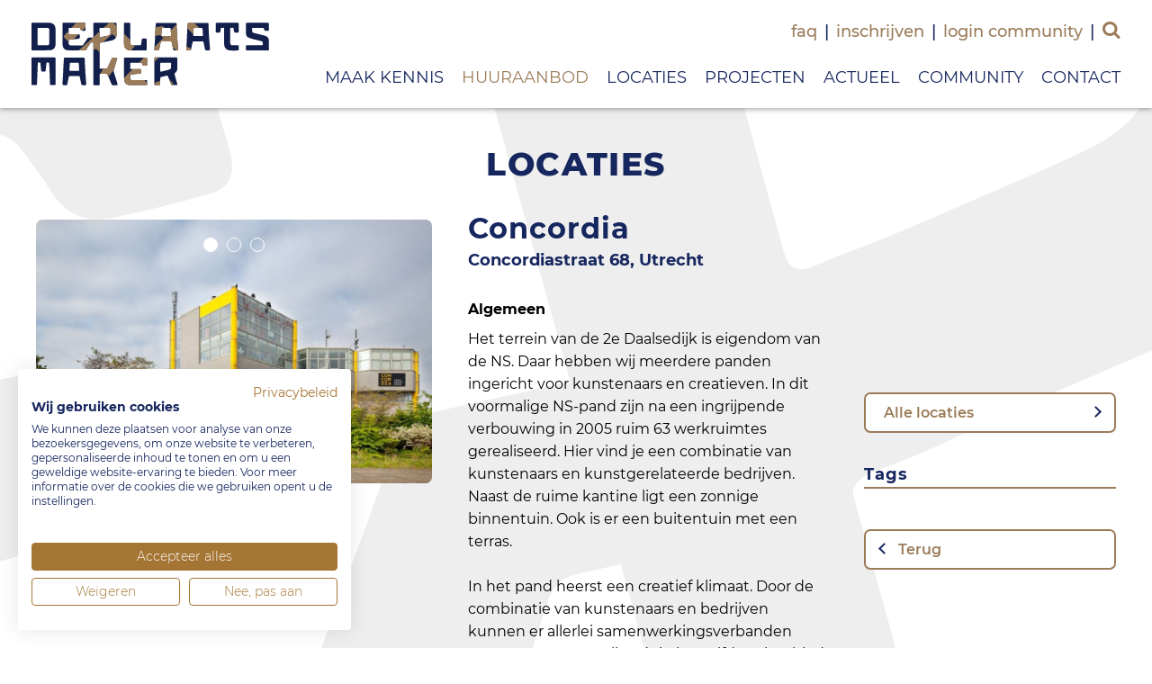

--- FILE ---
content_type: text/html; charset=UTF-8
request_url: https://deplaatsmaker.nl/huuraanbod/locaties/concordia
body_size: 4345
content:
<!doctype html>
<html lang="nl">

    <head>
                    <!-- Google tag (gtag.js) -->
<script async src="https://www.googletagmanager.com/gtag/js?id=G-55T3VEE8GB"></script>
<script>
  window.dataLayer = window.dataLayer || [];
  function gtag(){dataLayer.push(arguments);}
  gtag('js', new Date());

  gtag('config', 'G-55T3VEE8GB');
</script>

    <script async src="https://www.googletagmanager.com/gtag/js?id=UA-107846994-1"></script>
    <script>
        window.dataLayer = window.dataLayer || [];
        function gtag(){dataLayer.push(arguments);}
        gtag('js', new Date());
        gtag('config', 'UA-107846994-1', { 'anonymize_ip': true });
    </script>

<script src="https://consent.cookiefirst.com/sites/deplaatsmaker.nl-8ca0549b-3175-400c-a35a-73828d14fb62/consent.js"></script>
                <meta charset="utf-8">
        <meta name="viewport" content="width=device-width, initial-scale=1">
        <title>DePlaatsmaker</title>
        <link rel="stylesheet" type="text/css" href="https://deplaatsmaker.nl/css/builds/app.css?1761819432">
    </head>

    <body class="f-montserrat flex flex-column min-h-screen">
        <input type="checkbox" id="nav-toggle" class="hidden">
        <a href="#content" class="skiplink">Naar hoofdinhoud</a>
        <nav class="z-10 absolute no-select w-full f-18">
            <ul class="menu-extra flex right px-6 pt-6 fw-5">
                                                        <li><a href="/faq" class="px-2" ><span class="tooltip">Vind hier het antwoord op veelgestelde vragen.</span>faq</a></li>
                    <li class="divider">|</li>
                                                        <li><a href="/voorwaarden" class="px-2" ><span class="tooltip">Schrijf je hier in bij DePlaatsmaker als ruimtezoekende.</span>inschrijven</a></li>
                    <li class="divider">|</li>
                                                        <li><a href="https://community.deplaatsmaker.nl/" class="px-2" target=&quot;_blank&quot;><span class="tooltip">Ga hier naar de online community van DePlaatsmaker.</span>login community</a></li>
                    <li class="divider">|</li>
                                <li class="search-link"><a aria-hidden="true" href="https://deplaatsmaker.nl/zoek" class="px-2">zoeken</a></li>
                <li class="search-icon">
                    <form class="search" onsubmit="return searchForm()" method="get" action=https://deplaatsmaker.nl/zoek>
                        <div>
                            <input aria-label="Zoeken binnen site" type="text" name="q" id="search" value="" placeholder="Zoeken">
                        </div>
                        <button type="submit" aria-hidden="true"><i class="icon-search"></i></button>
                    </form>
                </li>
            </ul>
            <div class="menu-home absolute uppercase fw-5 lh-1.5 t-blue h:a-brown">
                <div class="menu-container">
                    <ul class="nav0"><li><a class="hasSub" data-slug="maak-kennis" href="https://deplaatsmaker.nl/maak-kennis">Maak kennis</a><ul class="nav1"><li><a href="https://deplaatsmaker.nl/maak-kennis">Maak kennis</a></li><li><a href="/maak-kennis/maak-kennis/deplaatsmaker-ruimte-voor-kunst">Deplaatsmaker, ruimte voor kunst</a></li><li><a href="/maak-kennis/maak-kennis/over-ons">Over ons</a></li><li><a href="/projecten">Onze projecten</a></li><li><a href="/maak-kennis#team">Team / medewerkers</a></li><li class="footer"><a href="https://mailchi.mp/77813cf59b55/deplaatsmaker">Aanmelden nieuwsbrief</a><a href="https://www.facebook.com/deplaatsmaker/" class="f-28 t-purple" target="_blank"><i class="icon icon-facebook"></i></a><a href="https://www.instagram.com/deplaatsmaker/" class="f-28 t-purple" target="_blank"><i class="icon icon-instagram"></i></a><a href="https://www.linkedin.com/company/deplaatsmaker/" class="f-28 t-purple" target="_blank"><i class="icon icon-linkedin"></i></a></li></ul></li><li class="active"><a class="hasSub" data-slug="huuraanbod" href="https://deplaatsmaker.nl/huuraanbod">Huuraanbod</a><ul class="nav1"><li><a href="https://deplaatsmaker.nl/huuraanbod">Huuraanbod</a></li><li><a href="/voorwaarden">Inschrijven</a></li><li><a href="/huuraanbod#beschikbare-ruimtes">Beschikbare ruimtes</a></li><li><a href="/huuraanbod#bijzondere-verhuur">Bijzondere verhuur</a></li><li><a href="/huuraanbod#vraag-en-aanbod">Vraag en aanbod</a></li><li><a href="/verhuurbeleid">Verhuurbeleid</a></li><li><a href="/faq">F.A.Q.’s</a></li><li class="footer"><a href="https://mailchi.mp/77813cf59b55/deplaatsmaker">Aanmelden nieuwsbrief</a><a href="https://www.facebook.com/deplaatsmaker/" class="f-28 t-purple" target="_blank"><i class="icon icon-facebook"></i></a><a href="https://www.instagram.com/deplaatsmaker/" class="f-28 t-purple" target="_blank"><i class="icon icon-instagram"></i></a><a href="https://www.linkedin.com/company/deplaatsmaker/" class="f-28 t-purple" target="_blank"><i class="icon icon-linkedin"></i></a></li></ul></li><li><a class="hasSub" data-slug="locaties" href="https://deplaatsmaker.nl/locaties">Locaties</a><ul class="nav1"><li><a href="https://deplaatsmaker.nl/locaties">Locaties</a></li><li><a href="/locaties">Onze panden</a></li><li><a href="/projecten">Onze projecten</a></li><li class="footer"><a href="https://mailchi.mp/77813cf59b55/deplaatsmaker">Aanmelden nieuwsbrief</a><a href="https://www.facebook.com/deplaatsmaker/" class="f-28 t-purple" target="_blank"><i class="icon icon-facebook"></i></a><a href="https://www.instagram.com/deplaatsmaker/" class="f-28 t-purple" target="_blank"><i class="icon icon-instagram"></i></a><a href="https://www.linkedin.com/company/deplaatsmaker/" class="f-28 t-purple" target="_blank"><i class="icon icon-linkedin"></i></a></li></ul></li><li><a class="" data-slug="projecten" href="https://deplaatsmaker.nl/projecten">Projecten</a><ul class="nav2"></ul><ul class="nav2"></ul><ul class="nav2"></ul><ul class="nav2"></ul></li><li><a class="" data-slug="actueel" href="https://deplaatsmaker.nl/actueel">Actueel</a></li><li><a class="" data-slug="community" href="https://deplaatsmaker.nl/community">Community</a></li><li><a class="" data-slug="contact" href="https://deplaatsmaker.nl/contact">Contact</a></li></ul>
                </div>
            </div>
            <div class="menu-fixed fixed w-full bg-white uppercase t-blue h:a-brown">
                <div class="logo-container">
                    <a href="/"><img src="/media/static/logo.svg" alt="DePlaatsmaker" class="logo fixed"></a>
                    <label for="nav-toggle" class="hamburger"><span></span><span></span><span></span></label>
                </div>
                <ul class="nav0"><li><a class="hasSub" data-slug="maak-kennis" href="https://deplaatsmaker.nl/maak-kennis">Maak kennis</a><ul class="nav1"><li><a href="https://deplaatsmaker.nl/maak-kennis">Maak kennis</a></li><li><a href="/maak-kennis/maak-kennis/deplaatsmaker-ruimte-voor-kunst">Deplaatsmaker, ruimte voor kunst</a></li><li><a href="/maak-kennis/maak-kennis/over-ons">Over ons</a></li><li><a href="/projecten">Onze projecten</a></li><li><a href="/maak-kennis#team">Team / medewerkers</a></li><li class="footer"><a href="https://mailchi.mp/77813cf59b55/deplaatsmaker">Aanmelden nieuwsbrief</a><a href="https://www.facebook.com/deplaatsmaker/" class="f-28 t-purple" target="_blank"><i class="icon icon-facebook"></i></a><a href="https://www.instagram.com/deplaatsmaker/" class="f-28 t-purple" target="_blank"><i class="icon icon-instagram"></i></a><a href="https://www.linkedin.com/company/deplaatsmaker/" class="f-28 t-purple" target="_blank"><i class="icon icon-linkedin"></i></a></li></ul></li><li class="active"><a class="hasSub" data-slug="huuraanbod" href="https://deplaatsmaker.nl/huuraanbod">Huuraanbod</a><ul class="nav1"><li><a href="https://deplaatsmaker.nl/huuraanbod">Huuraanbod</a></li><li><a href="/voorwaarden">Inschrijven</a></li><li><a href="/huuraanbod#beschikbare-ruimtes">Beschikbare ruimtes</a></li><li><a href="/huuraanbod#bijzondere-verhuur">Bijzondere verhuur</a></li><li><a href="/huuraanbod#vraag-en-aanbod">Vraag en aanbod</a></li><li><a href="/verhuurbeleid">Verhuurbeleid</a></li><li><a href="/faq">F.A.Q.’s</a></li><li class="footer"><a href="https://mailchi.mp/77813cf59b55/deplaatsmaker">Aanmelden nieuwsbrief</a><a href="https://www.facebook.com/deplaatsmaker/" class="f-28 t-purple" target="_blank"><i class="icon icon-facebook"></i></a><a href="https://www.instagram.com/deplaatsmaker/" class="f-28 t-purple" target="_blank"><i class="icon icon-instagram"></i></a><a href="https://www.linkedin.com/company/deplaatsmaker/" class="f-28 t-purple" target="_blank"><i class="icon icon-linkedin"></i></a></li></ul></li><li><a class="hasSub" data-slug="locaties" href="https://deplaatsmaker.nl/locaties">Locaties</a><ul class="nav1"><li><a href="https://deplaatsmaker.nl/locaties">Locaties</a></li><li><a href="/locaties">Onze panden</a></li><li><a href="/projecten">Onze projecten</a></li><li class="footer"><a href="https://mailchi.mp/77813cf59b55/deplaatsmaker">Aanmelden nieuwsbrief</a><a href="https://www.facebook.com/deplaatsmaker/" class="f-28 t-purple" target="_blank"><i class="icon icon-facebook"></i></a><a href="https://www.instagram.com/deplaatsmaker/" class="f-28 t-purple" target="_blank"><i class="icon icon-instagram"></i></a><a href="https://www.linkedin.com/company/deplaatsmaker/" class="f-28 t-purple" target="_blank"><i class="icon icon-linkedin"></i></a></li></ul></li><li><a class="" data-slug="projecten" href="https://deplaatsmaker.nl/projecten">Projecten</a><ul class="nav2"></ul><ul class="nav2"></ul><ul class="nav2"></ul><ul class="nav2"></ul></li><li><a class="" data-slug="actueel" href="https://deplaatsmaker.nl/actueel">Actueel</a></li><li><a class="" data-slug="community" href="https://deplaatsmaker.nl/community">Community</a></li><li><a class="" data-slug="contact" href="https://deplaatsmaker.nl/contact">Contact</a></li></ul>
            </div>
        </nav>
        <div id="content" class="flex-grow">
                    <div class="pb-20 t-purple" style="">
            <div class="max-w-xl mx-auto px-4">
            <h2 class="h2 pt-10"><a class="h:t-brown" href="/huuraanbod">Locaties</a></h2>
            </div>
            <div class="max-w-xl mx-auto flex relative py-10  lh-1.6 f-16 article">
                <div class="w-3/8 pl-10">
                    <div class="slider images mb-6">
                        <div>
                <img src="https://deplaatsmaker.nl/media/resized/large/images/locations/concordia/concordia.jpg" alt="" class="block b-r7">
                            </div>
                        <div>
                <img src="https://deplaatsmaker.nl/media/resized/large/images/locations/concordia/48024-0041%20kopie.800.jpg" alt="" class="block b-r7">
                            </div>
                        <div>
                <img src="https://deplaatsmaker.nl/media/resized/large/images/locations/concordia/kantine-concordia.jpg" alt="" class="block b-r7">
                            </div>
                    </div>
                                                </div>
                <article class="w-3/8 px-10">
                    <h1 class="h3 lh-1.1 -mt-2 mb-1">Concordia</h1>
                    <h2 class="mb-2 bold t-blue f-18">
                    Concordiastraat 68, Utrecht
                    </h2>
                    <div class="pt-3 a-brown h:a-blue">
                        <p><strong>Algemeen</strong></p>
<p>Het terrein van de 2e Daalsedijk is eigendom van de NS. Daar hebben wij meerdere panden ingericht voor kunstenaars en creatieven. In dit voormalige NS-pand zijn na een ingrijpende verbouwing in 2005 ruim 63 werkruimtes gerealiseerd. Hier vind je een combinatie van kunstenaars en kunstgerelateerde bedrijven. Naast de ruime kantine ligt een zonnige binnentuin. Ook is er een buitentuin met een terras.<br />&nbsp;<br />In het pand heerst een creatief klimaat. Door de combinatie van kunstenaars en bedrijven kunnen er allerlei samenwerkingsverbanden ontstaan. Tussen collega&rsquo;s in hetzelfde vakgebied, of juist daarbuiten. Valt iets net buiten je eigen expertise, dan is er vaak wel een collega te vinden die er gespecialiseerd in is. Daardoor is het voor veel huurders een fijne en inspirerende plek om te werken.Er is voldoende (gratis) parkeergelegenheid bij het pand en huurders kunnen gebruik maken van een gedeelde vergaderruimte.<br />&nbsp;<br />Concordiastraat 68 is in beheer bij DePlaatsmaker tot 2040. De huurders beheren samen de website <a href="https://concordiastraat68.nl">concordiastraat68.nl</a>.</p>
<p><strong>Rolstoeltoegankelijkheid</strong></p>
<p>Deze locatie is beperkt rolstoeltoegankelijk. Er is een goederenlift met zware deuren. Op de eerste verdieping is een toilet aanwezig dat ruim genoeg is voor een rolstoel.&nbsp;Lees meer over wat dit betekent en over ons algemene beleid m.b.t. toegankelijkheid in de <a href="https://deplaatsmaker.nl/faq#toegankelijkheid">FAQ</a>.</p>
                    </div>
                </article>
                <aside class="w-1/4 pr-10">
                    <div class="pb-66 bg-cover bg-center" style="background-image:url('https://maps.googleapis.com/maps/api/staticmap?center=52.099014,5.098070&amp;zoom=16&amp;size=300x300&amp;markers=icon:https%3A%2F%2Fdeplaatsmaker.nl%2Fmedia%2Fstatic%2Fp3.png|52.099014,5.098070&amp;key=AIzaSyDgn2FW6CTcdQMoFT1KFVRVeYkToFlTiVQ')"><div class="overlay"></div></div>
                    <a href="https://deplaatsmaker.nl/huuraanbod/locaties" class="button mb-2 w-full">Alle locaties</a>
                    <h3 class="h4 mt-8">Tags</h3>
                    <div class="mb-10">
                                        </div>
                    <a href="javascript:history.go(-1)" class="button button-back w-full">Terug</a>
                </aside>
            </div>
        </div>

                <a name="beschikbaar" class="anchor"></a>
<div class="max-w-xl mx-auto f-sp1 px-10">
    <h2 class="h3 underlined pt-10">Gebruikers van deze locatie</h2>
    <div class="flex flex-wrap -mx-10 my-3">
            <div class="w-1/6 px-10 py-5">
                        <div class="pb-100 bg-cover bg-center rounded relative" style="background-image:url('https://deplaatsmaker.nl/media/resized/thumb/images/profiles/414-allard-willemse-fotografie-673792c922700.jpg">
                            <a class="fill" href="https://community.deplaatsmaker.nl/profiel/414/allard-willemse-fotografie" target="_blank"></a>
            </div>
            <div class="mt-3 f-14 ta-center">
                <a href="https://community.deplaatsmaker.nl/profiel/414/allard-willemse-fotografie" target="_blank"><span>Allard Willemse Fotografie</span></a>
            </div>
        </div>
            <div class="w-1/6 px-10 py-5">
                        <div class="pb-100 bg-cover bg-center rounded relative" style="background-image:url('https://deplaatsmaker.nl/media/resized/thumb/images/profiles/893-andrea-rhodenborgh-6965272283963.jpg">
                            <a class="fill" href="https://community.deplaatsmaker.nl/profiel/893/andrea-rhodenborgh" target="_blank"></a>
            </div>
            <div class="mt-3 f-14 ta-center">
                <a href="https://community.deplaatsmaker.nl/profiel/893/andrea-rhodenborgh" target="_blank"><span>Andrea Rhodenborgh</span></a>
            </div>
        </div>
            <div class="w-1/6 px-10 py-5">
                        <div class="pb-100 bg-cover bg-center rounded relative" style="background-image:url('https://deplaatsmaker.nl/media/resized/thumb/images/profiles/657-anneke-op-t-hoog-614d6f0a54253.jpg">
                            <a class="fill" href="https://community.deplaatsmaker.nl/profiel/657/anneke-op-t-hoog" target="_blank"></a>
            </div>
            <div class="mt-3 f-14 ta-center">
                <a href="https://community.deplaatsmaker.nl/profiel/657/anneke-op-t-hoog" target="_blank"><span>Anneke Op 't Hoog</span></a>
            </div>
        </div>
            <div class="w-1/6 px-10 py-5">
                        <div class="pb-100 relative bg-brown rounded">
                <span class="absolute t-white hv-align">CF</span>
                            <a class="fill" href="https://community.deplaatsmaker.nl/profiel/720/charlie-feld" target="_blank"></a>
            </div>
            <div class="mt-3 f-14 ta-center">
                <a href="https://community.deplaatsmaker.nl/profiel/720/charlie-feld" target="_blank"><span>Charlie Feld</span></a>
            </div>
        </div>
            <div class="w-1/6 px-10 py-5">
                        <div class="pb-100 bg-cover bg-center rounded relative" style="background-image:url('https://deplaatsmaker.nl/media/resized/thumb/images/profiles/408-cissy-van-der-wel-5c9d14f8a9b92.jpeg">
                            <a class="fill" href="https://community.deplaatsmaker.nl/profiel/408/cissy-van-der-wel" target="_blank"></a>
            </div>
            <div class="mt-3 f-14 ta-center">
                <a href="https://community.deplaatsmaker.nl/profiel/408/cissy-van-der-wel" target="_blank"><span>Cissy van der Wel</span></a>
            </div>
        </div>
            <div class="w-1/6 px-10 py-5">
                        <div class="pb-100 bg-cover bg-center rounded relative" style="background-image:url('https://deplaatsmaker.nl/media/resized/thumb/images/profiles/498-elephant-ears-5c6c1b19c11dd.png">
                            <a class="fill" href="https://community.deplaatsmaker.nl/profiel/498/elephant-ears" target="_blank"></a>
            </div>
            <div class="mt-3 f-14 ta-center">
                <a href="https://community.deplaatsmaker.nl/profiel/498/elephant-ears" target="_blank"><span>Elephant Ears</span></a>
            </div>
        </div>
            <div class="w-1/6 px-10 py-5">
                        <div class="pb-100 bg-cover bg-center rounded relative" style="background-image:url('https://deplaatsmaker.nl/media/resized/thumb/images/profiles/320-eline-peek-5b92ac3df2aa6.jpeg">
                            <a class="fill" href="https://community.deplaatsmaker.nl/profiel/320/eline-peek" target="_blank"></a>
            </div>
            <div class="mt-3 f-14 ta-center">
                <a href="https://community.deplaatsmaker.nl/profiel/320/eline-peek" target="_blank"><span>Eline Peek</span></a>
            </div>
        </div>
            <div class="w-1/6 px-10 py-5">
                        <div class="pb-100 bg-cover bg-center rounded relative" style="background-image:url('https://deplaatsmaker.nl/media/resized/thumb/images/profiles/554-els-vegter-5d3873894cbb8.jpeg">
                            <a class="fill" href="https://community.deplaatsmaker.nl/profiel/554/els-vegter" target="_blank"></a>
            </div>
            <div class="mt-3 f-14 ta-center">
                <a href="https://community.deplaatsmaker.nl/profiel/554/els-vegter" target="_blank"><span>Els Vegter</span></a>
            </div>
        </div>
            <div class="w-1/6 px-10 py-5">
                        <div class="pb-100 bg-cover bg-center rounded relative" style="background-image:url('https://deplaatsmaker.nl/media/resized/thumb/images/profiles/236-gretha-hengst-611cfb9fe81b8.jpg">
                            <a class="fill" href="https://community.deplaatsmaker.nl/profiel/236/gretha-hengst" target="_blank"></a>
            </div>
            <div class="mt-3 f-14 ta-center">
                <a href="https://community.deplaatsmaker.nl/profiel/236/gretha-hengst" target="_blank"><span>Gretha Hengst</span></a>
            </div>
        </div>
            <div class="w-1/6 px-10 py-5">
                        <div class="pb-100 bg-cover bg-center rounded relative" style="background-image:url('https://deplaatsmaker.nl/media/resized/thumb/images/profiles/491-herman-van-doorn-67f3f86e03ddb.jpg">
                            <a class="fill" href="https://community.deplaatsmaker.nl/profiel/491/herman-van-doorn" target="_blank"></a>
            </div>
            <div class="mt-3 f-14 ta-center">
                <a href="https://community.deplaatsmaker.nl/profiel/491/herman-van-doorn" target="_blank"><span>Herman van Doorn</span></a>
            </div>
        </div>
            <div class="w-1/6 px-10 py-5">
                        <div class="pb-100 relative bg-brown rounded">
                <span class="absolute t-white hv-align">IW</span>
                            <a class="fill" href="https://community.deplaatsmaker.nl/profiel/567/ilse-wijma" target="_blank"></a>
            </div>
            <div class="mt-3 f-14 ta-center">
                <a href="https://community.deplaatsmaker.nl/profiel/567/ilse-wijma" target="_blank"><span>Ilse Wijma</span></a>
            </div>
        </div>
            <div class="w-1/6 px-10 py-5">
                        <div class="pb-100 relative bg-brown rounded">
                <span class="absolute t-white hv-align">MV</span>
                            <a class="fill" href="https://community.deplaatsmaker.nl/profiel/708/martijn-versteeg" target="_blank"></a>
            </div>
            <div class="mt-3 f-14 ta-center">
                <a href="https://community.deplaatsmaker.nl/profiel/708/martijn-versteeg" target="_blank"><span>Martijn Versteeg</span></a>
            </div>
        </div>
            <div class="w-1/6 px-10 py-5">
                        <div class="pb-100 relative bg-brown rounded">
                <span class="absolute t-white hv-align">NWF</span>
                            <a class="fill" href="https://community.deplaatsmaker.nl/profiel/597/norbert-waalboer-fotografie" target="_blank"></a>
            </div>
            <div class="mt-3 f-14 ta-center">
                <a href="https://community.deplaatsmaker.nl/profiel/597/norbert-waalboer-fotografie" target="_blank"><span>Norbert Waalboer Fotografie</span></a>
            </div>
        </div>
            <div class="w-1/6 px-10 py-5">
                        <div class="pb-100 bg-cover bg-center rounded relative" style="background-image:url('https://deplaatsmaker.nl/media/resized/thumb/images/profiles/636-rikash-bobby-gobardhan-5e8f1a769c8a4.png">
                            <a class="fill" href="https://community.deplaatsmaker.nl/profiel/636/rikash-bobby-gobardhan" target="_blank"></a>
            </div>
            <div class="mt-3 f-14 ta-center">
                <a href="https://community.deplaatsmaker.nl/profiel/636/rikash-bobby-gobardhan" target="_blank"><span>Rikash Bobby Gobardhan</span></a>
            </div>
        </div>
            <div class="w-1/6 px-10 py-5">
                        <div class="pb-100 bg-cover bg-center rounded relative" style="background-image:url('https://deplaatsmaker.nl/media/resized/thumb/images/profiles/486-sandra-catsburg-5c6c4e61cadf3.jpeg">
                            <a class="fill" href="https://community.deplaatsmaker.nl/profiel/486/sandra-catsburg" target="_blank"></a>
            </div>
            <div class="mt-3 f-14 ta-center">
                <a href="https://community.deplaatsmaker.nl/profiel/486/sandra-catsburg" target="_blank"><span>Sandra Catsburg</span></a>
            </div>
        </div>
            <div class="w-1/6 px-10 py-5">
                        <div class="pb-100 bg-cover bg-center rounded relative" style="background-image:url('https://deplaatsmaker.nl/media/resized/thumb/images/profiles/559-stan-roncken-5c7e500b3e079.jpeg">
                            <a class="fill" href="https://community.deplaatsmaker.nl/profiel/559/stan-roncken" target="_blank"></a>
            </div>
            <div class="mt-3 f-14 ta-center">
                <a href="https://community.deplaatsmaker.nl/profiel/559/stan-roncken" target="_blank"><span>Stan Roncken</span></a>
            </div>
        </div>
            <div class="w-1/6 px-10 py-5">
                        <div class="pb-100 bg-cover bg-center rounded relative" style="background-image:url('https://deplaatsmaker.nl/media/resized/thumb/images/profiles/426-wollyhood-5c6c5da23d02f.jpeg">
                            <a class="fill" href="https://community.deplaatsmaker.nl/profiel/426/wollyhood" target="_blank"></a>
            </div>
            <div class="mt-3 f-14 ta-center">
                <a href="https://community.deplaatsmaker.nl/profiel/426/wollyhood" target="_blank"><span>Wollyhood</span></a>
            </div>
        </div>
        </div>
</div>
            
        </div>
        <footer>
            <div class="bg-brown p-10 t-white lh-1.7 f-16">
                <div class="h:a-blue flex">
                    <div class="w-1/2">
                        <img src="/media/static/logo-wit.svg" alt="DePlaatsmaker"><br><br />
Gruttersdijk 12, 3514 BG, Utrecht<br />
Telefoon: 030 271 7677<br />
Email: <a href="mailto:info@deplaatsmaker.nl">info@deplaatsmaker.nl</a>
                    </div>
                    <div class="w-1/2 ta-right">
                        <div class="f-28">
                                                            <a aria-label="Bekijk ons facebook profiel" href="https://www.facebook.com/deplaatsmaker/" class="t-purple" target="_blank"><i class="icon icon-facebook"></i></a>
                                                            <a aria-label="Bekijk ons instagram profiel" href="https://www.instagram.com/deplaatsmaker/" class="t-purple" target="_blank"><i class="icon icon-instagram"></i></a>
                                                            <a aria-label="Bekijk ons linkedin profiel" href="https://www.linkedin.com/company/deplaatsmaker/" class="t-purple" target="_blank"><i class="icon icon-linkedin"></i></a>
                                                    </div>
                        <a href="https://mailchi.mp/77813cf59b55/deplaatsmaker">Aanmelden nieuwsbrief</a><br />
<a href="/privacy">Privacy en Cookies</a><br />
<br><br />
Ontworpen door:<br />
<a href="https://www.ramdath.com" target="_blank">Ramdath</a> vs <a href="https://www.loudmouth.nl" target="_blank">Loudmouth</a>
                    </div>
                </div>
            </div>
        </footer>
        <script src="https://deplaatsmaker.nl/js/builds/app.js?1761819432"></script>
            </body>

</html>


--- FILE ---
content_type: text/css
request_url: https://deplaatsmaker.nl/css/builds/app.css?1761819432
body_size: 9888
content:
@charset "UTF-8";
html,body,p,ol,ul,li,dl,dt,dd,blockquote,figure,fieldset,legend,textarea,pre,iframe,hr,h1,h2,h3,h4,h5,h6{margin:0;padding:0}h1,h2,h3,h4,h5,h6{font-size:100%;font-weight:normal}ul{list-style:none}button,input,select,textarea{margin:0}html{box-sizing:border-box}*,*:before,*:after{box-sizing:inherit}img,embed,iframe,object,audio,video{height:auto;max-width:100%}iframe{border:0}table{border-collapse:collapse;border-spacing:0}td,th{padding:0;text-align:left}body{font-family:BlinkMacSystemFont, -apple-system, "Segoe UI", Roboto, Oxygen, Ubuntu, Cantarell, "Fira Sans", "Droid Sans", "Helvetica Neue", Helvetica, Arial, sans-serif}html{-webkit-font-smoothing:antialiased;-moz-font-smoothing:grayscale;-moz-osx-font-smoothing:grayscale}A{text-decoration:none}.underline,.h\:underline:hover,.a-underline A,.h\:a-underline A:hover{text-decoration:underline}.no-select{-webkit-touch-callout:none;-webkit-user-select:none;-khtml-user-select:none;-moz-user-select:moz-none;-ms-user-select:none;user-select:none}.o-hidden{overflow:hidden}.o-auto{overflow:auto}.o-scroll{overflow:scroll}.nowrap{white-space:nowrap}.ellipsis{white-space:nowrap;text-overflow:ellipsis;overflow:hidden;display:block}.flex{display:-webkit-box;display:-ms-flexbox;display:flex}.flex-row{flex-direction:row}.flex-rrow{flex-direction:row-reverse}.flex-column{flex-direction:column}.flex-rcolumn{flex-direction:column-reverse}.flex-nowrap{flex-wrap:nowrap}.flex-wrap{flex-wrap:wrap}.flex-rwrap{flex-wrap:wrap-reverse}.flex-jc-start{justify-content:flex-start}.flex-jc-end{justify-content:flex-end}.flex-jc-center{justify-content:center}.flex-jc-space-between{justify-content:space-between}.flex-jc-space-around{justify-content:space-around}.flex-jc-space-evenly{justify-content:space-evenly}.flex-ai-start{align-items:flex-start}.flex-ai-end{align-items:flex-end}.flex-ai-center{align-items:center}.flex-ai-baseline{align-items:baseline}.flex-ai-stretch{align-items:stretch}.flex-ac-start{align-content:flex-start}.flex-ac-end{align-content:flex-end}.flex-ac-center{align-content:center}.flex-ac-space-between{align-content:space-between}.flex-ac-space-around{align-content:space-around}.flex-ac-space-stretch{align-content:stretch}.order-1{order:1}.order-2{order:2}.order-3{order:3}.order-4{order:4}.order-5{order:5}.-order-1{order:-1}.-order-2{order:-2}.-order-3{order:-3}.-order-4{order:-4}.-order-5{order:-5}.flex-nogrow,.flex-grow-0{flex-grow:0}.flex-grow,.flex-grow-1{flex-grow:1}.flex-grow-2{flex-grow:2}.flex-grow-2{flex-grow:3}.flex-grow-4{flex-grow:4}.flex-grow-5{flex-grow:5}.flex-noshrink{flex-shrink:0}.flex-shrink{flex-shrink:1}.flex-basis-0{flex-basis:0}.flex-basis-auto{flex-basis:auto}.flex-as-auto{align-self:auto}.flex-as-start{align-self:flex-start}.flex-as-end{align-self:flex-end}.flex-as-center{align-self:center}.flex-as-baseline{align-self:baseline}.flex-as-stretch{align-self:stretch}.f-left{float:left}.f-right{float:right}.c-both{clear:both}.c-left{clear:left}.c-right{clear:right}.cf:after{content:"";display:block;clear:both}.relative{position:relative}.absolute{position:absolute}.fixed{position:fixed}.sticky{position:sticky;position:-webkit-sticky}.top{top:0}.right{right:0}.bottom{bottom:0}.left{left:0}.fill{position:absolute;top:0;right:0;bottom:0;left:0;display:block}.v-align{position:absolute;top:50%;transform:translateY(-50%)}.h-align{position:absolute;left:50%;transform:translateX(-50%)}.hv-align{position:absolute;top:50%;left:50%;transform:translate(-50%, -50%)}.z-0{z-index:0}.z-1{z-index:1}.z-2{z-index:2}.z-3{z-index:3}.z-4{z-index:4}.z-5{z-index:5}.z-6{z-index:6}.z-7{z-index:7}.z-8{z-index:8}.z-9{z-index:9}.hidden{display:none}.block{display:block}.inline-block{display:inline-block}.inline{display:inline}.bg-cover{background-size:cover}.bg-contain{background-size:contain}.bg-norepeat{background-repeat:no-repeat}.bg-right{background-position:right}.bg-left{background-position:left}.bg-center{background-position:center center}.lh-1{line-height:1}.lh-1\.1{line-height:1.1}.lh-1\.2{line-height:1.2}.lh-1\.3{line-height:1.3}.lh-1\.4{line-height:1.4}.lh-1\.5{line-height:1.5}.lh-1\.6{line-height:1.6}.lh-1\.7{line-height:1.7}.lh-1\.8{line-height:1.8}.lh-1\.9{line-height:1.9}.lh-2{line-height:2}.lh-2\.5{line-height:2.5}.lh-3{line-height:3}.lh-3\.5{line-height:3.5}.lh-4{line-height:4}.lh-4\.5{line-height:4.5}.lh-5{line-height:5}.lh-5\.5{line-height:5.5}.lh-6{line-height:6}.b-1{border-width:1px;border-style:solid}.b-2{border-width:2px;border-style:solid}.b-3{border-width:3px;border-style:solid}.b-4{border-width:4px;border-style:solid}.b-5{border-width:5px;border-style:solid}.b-r1{border-radius:1px}.b-r2{border-radius:2px}.b-r3{border-radius:3px}.b-r4{border-radius:4px}.b-r5{border-radius:5px}.b-r6{border-radius:6px}.b-r7{border-radius:7px}.b-r8{border-radius:8px}.b-r9{border-radius:9px}.b-r10{border-radius:10px}.rounded{border-radius:50%}.ta-center{text-align:center}.ta-left{text-align:left}.ta-right{text-align:right}.ta-justify{text-align:justify}.uppercase{text-transform:uppercase}.lowercase{text-transform:lowercase}.f-96{font-size:6rem}.f-88{font-size:5.5rem}.f-80{font-size:5rem}.f-72{font-size:4.5rem}.f-64{font-size:4rem}.f-56{font-size:3.5rem}.f-48{font-size:3rem}.f-44{font-size:2.75rem}.f-40{font-size:2.5rem}.f-36{font-size:2.25rem}.f-32{font-size:2rem}.f-28{font-size:1.75rem}.f-24{font-size:1.5rem}.f-20{font-size:1.25rem}.f-18{font-size:1.125rem}.f-16{font-size:1rem}.f-14{font-size:0.875rem}.f-13{font-size:0.8125rem}.f-12{font-size:0.75rem}.f-11{font-size:0.6875rem}.f-10{font-size:0.625rem}.fw-1{font-weight:100}.fw-2{font-weight:200}.fw-3{font-weight:300}.fw-4{font-weight:400}.fw-5{font-weight:500}.fw-6{font-weight:600}.fw-7,.bold{font-weight:700}.fw-8{font-weight:800}.fw-9{font-weight:900}.f-sp0{letter-spacing:0}.f-sp1{letter-spacing:1px}.f-sp2{letter-spacing:2px}.f-sp3{letter-spacing:3px}.f-sp4{letter-spacing:4px}.f-sp5{letter-spacing:5px}.f-sp6{letter-spacing:6px}.f-sp7{letter-spacing:7px}.f-sp8{letter-spacing:8px}.f-sp9{letter-spacing:9px}.w-1\/12{width:8.333333333%}.w-1\/11{width:9.090909091%}.w-1\/10{width:10%}.w-1\/9{width:11.11111111%}.w-1\/8{width:11.25%}.w-1\/7{width:14.28571429%}.w-1\/6{width:16.66666666%}.w-1\/5{width:20%}.w-1\/4{width:25%}.w-1\/3{width:33.33333333%}.w-1\/2{width:50%}.w-2\/3{width:66.66666666%}.w-3\/4{width:75%}.w-2\/5{width:20%}.w-3\/5{width:60%}.w-4\/5{width:80%}.w-5\/6{width:83.33333333%}.w-3\/8{width:37.5%}.w-full{width:100%}.h-full{height:100%}.max-w-xs{max-width:40rem}.max-w-s{max-width:50rem}.max-w-m{max-width:60rem}.max-w-l{max-width:75rem}.max-w-xl{max-width:82.5rem}.max-w-xxl{max-width:93.75rem}.max-w-full{max-width:100%}.max-w-half{max-width:50%}.max-w-25{max-width:25%}.max-w-75{max-width:75%}.max-h-full{max-height:100%}.max-h-screen{max-height:100vh}.min-h-0{min-height:0}.min-h-full{min-height:100%}.min-h-screen{min-height:100vh}.min-w-0{min-width:0}.min-w-full{min-width:100%}.min-h-half{min-height:50vh}.shad-s{box-shadow:0 2px 4px rgba(0, 0, 0, 0.1)}.shad-m{box-shadow:0 3px 6px rgba(0, 0, 0, 0.2)}.shad-l{box-shadow:0 4px 10px rgba(0, 0, 0, 0.3)}.shad-xl{box-shadow:0 6px 20px rgba(0, 0, 0, 0.4)}.t-shad-s{text-shadow:0 2px 4px rgba(0, 0, 0, 0.5)}.t-shad-m{text-shadow:0 3px 6px rgba(0, 0, 0, 0.5)}.t-shad-l{text-shadow:0 4px 10px rgba(0, 0, 0, 0.5)}.t-shad-xl{text-shadow:0 6px 20px rgba(0, 0, 0, 0.5)}.pb-25{padding-bottom:25%}.pb-33{padding-bottom:33.33333333%}.pb-50{padding-bottom:50%}.pb-16\:9{padding-bottom:56.25%}.pb-66{padding-bottom:66.66666666%}.pb-75{padding-bottom:75%}.pb-100{padding-bottom:100%}.pb-133{padding-bottom:133.33333333%}.pb-150{padding-bottom:150%}.pb-200{padding-bottom:200%}.p-0{padding:0}.p-1{padding:0.25rem}.p-2{padding:0.5rem}.p-3{padding:0.75rem}.p-4{padding:1rem}.p-5{padding:1.25rem}.p-6{padding:1.5rem}.p-8{padding:2rem}.p-10{padding:2.5rem}.p-12{padding:3rem}.p-16{padding:4rem}.p-20{padding:5rem}.p-24{padding:6rem}.p-32{padding:8rem}.p-px{padding:1px}.py-0{padding-top:0;padding-bottom:0}.px-0{padding-left:0;padding-right:0}.py-1{padding-top:0.25rem;padding-bottom:0.25rem}.px-1{padding-left:0.25rem;padding-right:0.25rem}.py-2{padding-top:0.5rem;padding-bottom:0.5rem}.px-2{padding-left:0.5rem;padding-right:0.5rem}.py-3{padding-top:0.75rem;padding-bottom:0.75rem}.px-3{padding-left:0.75rem;padding-right:0.75rem}.py-4{padding-top:1rem;padding-bottom:1rem}.px-4{padding-left:1rem;padding-right:1rem}.py-5{padding-top:1.25rem;padding-bottom:1.25rem}.px-5{padding-left:1.25rem;padding-right:1.25rem}.py-6{padding-top:1.5rem;padding-bottom:1.5rem}.px-6{padding-left:1.5rem;padding-right:1.5rem}.py-8{padding-top:2rem;padding-bottom:2rem}.px-8{padding-left:2rem;padding-right:2rem}.py-10{padding-top:2.5rem;padding-bottom:2.5rem}.px-10{padding-left:2.5rem;padding-right:2.5rem}.py-12{padding-top:3rem;padding-bottom:3rem}.px-12{padding-left:3rem;padding-right:3rem}.py-16{padding-top:4rem;padding-bottom:4rem}.px-16{padding-left:4rem;padding-right:4rem}.py-20{padding-top:5rem;padding-bottom:5rem}.px-20{padding-left:5rem;padding-right:5rem}.py-24{padding-top:6rem;padding-bottom:6rem}.px-24{padding-left:6rem;padding-right:6rem}.py-32{padding-top:8rem;padding-bottom:8rem}.px-32{padding-left:8rem;padding-right:8rem}.py-px{padding-top:1px;padding-bottom:1px}.px-px{padding-left:1px;padding-right:1px}.pt-0{padding-top:0}.pr-0{padding-right:0}.pb-0{padding-bottom:0}.pl-0{padding-left:0}.pt-1{padding-top:0.25rem}.pr-1{padding-right:0.25rem}.pb-1{padding-bottom:0.25rem}.pl-1{padding-left:0.25rem}.pt-2{padding-top:0.5rem}.pr-2{padding-right:0.5rem}.pb-2{padding-bottom:0.5rem}.pl-2{padding-left:0.5rem}.pt-3{padding-top:0.75rem}.pr-3{padding-right:0.75rem}.pb-3{padding-bottom:0.75rem}.pl-3{padding-left:0.75rem}.pt-4{padding-top:1rem}.pr-4{padding-right:1rem}.pb-4{padding-bottom:1rem}.pl-4{padding-left:1rem}.pt-5{padding-top:1.25rem}.pr-5{padding-right:1.25rem}.pb-5{padding-bottom:1.25rem}.pl-5{padding-left:1.25rem}.pt-6{padding-top:1.5rem}.pr-6{padding-right:1.5rem}.pb-6{padding-bottom:1.5rem}.pl-6{padding-left:1.5rem}.pt-8{padding-top:2rem}.pr-8{padding-right:2rem}.pb-8{padding-bottom:2rem}.pl-8{padding-left:2rem}.pt-10{padding-top:2.5rem}.pr-10{padding-right:2.5rem}.pb-10{padding-bottom:2.5rem}.pl-10{padding-left:2.5rem}.pt-12{padding-top:3rem}.pr-12{padding-right:3rem}.pb-12{padding-bottom:3rem}.pl-12{padding-left:3rem}.pt-16{padding-top:4rem}.pr-16{padding-right:4rem}.pb-16{padding-bottom:4rem}.pl-16{padding-left:4rem}.pt-20{padding-top:5rem}.pr-20{padding-right:5rem}.pb-20{padding-bottom:5rem}.pl-20{padding-left:5rem}.pt-24{padding-top:6rem}.pr-24{padding-right:6rem}.pb-24{padding-bottom:6rem}.pl-24{padding-left:6rem}.pt-32{padding-top:8rem}.pr-32{padding-right:8rem}.pb-32{padding-bottom:8rem}.pl-32{padding-left:8rem}.pt-px{padding-top:1px}.pr-px{padding-right:1px}.pb-px{padding-bottom:1px}.pl-px{padding-left:1px}.m-0{margin:0}.m-1{margin:0.25rem}.m-2{margin:0.5rem}.m-3{margin:0.75rem}.m-4{margin:1rem}.m-5{margin:1.25rem}.m-6{margin:1.5rem}.m-8{margin:2rem}.m-10{margin:2.5rem}.m-12{margin:3rem}.m-16{margin:4rem}.m-20{margin:5rem}.m-24{margin:6rem}.m-32{margin:8rem}.m-auto{margin:auto}.m-px{margin:1px}.my-0{margin-top:0;margin-bottom:0}.mx-0{margin-left:0;margin-right:0}.my-1{margin-top:0.25rem;margin-bottom:0.25rem}.mx-1{margin-left:0.25rem;margin-right:0.25rem}.my-2{margin-top:0.5rem;margin-bottom:0.5rem}.mx-2{margin-left:0.5rem;margin-right:0.5rem}.my-3{margin-top:0.75rem;margin-bottom:0.75rem}.mx-3{margin-left:0.75rem;margin-right:0.75rem}.my-4{margin-top:1rem;margin-bottom:1rem}.mx-4{margin-left:1rem;margin-right:1rem}.my-5{margin-top:1.25rem;margin-bottom:1.25rem}.mx-5{margin-left:1.25rem;margin-right:1.25rem}.my-6{margin-top:1.5rem;margin-bottom:1.5rem}.mx-6{margin-left:1.5rem;margin-right:1.5rem}.my-8{margin-top:2rem;margin-bottom:2rem}.mx-8{margin-left:2rem;margin-right:2rem}.my-10{margin-top:2.5rem;margin-bottom:2.5rem}.mx-10{margin-left:2.5rem;margin-right:2.5rem}.my-12{margin-top:3rem;margin-bottom:3rem}.mx-12{margin-left:3rem;margin-right:3rem}.my-16{margin-top:4rem;margin-bottom:4rem}.mx-16{margin-left:4rem;margin-right:4rem}.my-20{margin-top:5rem;margin-bottom:5rem}.mx-20{margin-left:5rem;margin-right:5rem}.my-24{margin-top:6rem;margin-bottom:6rem}.mx-24{margin-left:6rem;margin-right:6rem}.my-32{margin-top:8rem;margin-bottom:8rem}.mx-32{margin-left:8rem;margin-right:8rem}.my-auto{margin-top:auto;margin-bottom:auto}.mx-auto{margin-left:auto;margin-right:auto}.my-px{margin-top:1px;margin-bottom:1px}.mx-px{margin-left:1px;margin-right:1px}.mt-0{margin-top:0}.mr-0{margin-right:0}.mb-0{margin-bottom:0}.ml-0{margin-left:0}.mt-1{margin-top:0.25rem}.mr-1{margin-right:0.25rem}.mb-1{margin-bottom:0.25rem}.ml-1{margin-left:0.25rem}.mt-2{margin-top:0.5rem}.mr-2{margin-right:0.5rem}.mb-2{margin-bottom:0.5rem}.ml-2{margin-left:0.5rem}.mt-3{margin-top:0.75rem}.mr-3{margin-right:0.75rem}.mb-3{margin-bottom:0.75rem}.ml-3{margin-left:0.75rem}.mt-4{margin-top:1rem}.mr-4{margin-right:1rem}.mb-4{margin-bottom:1rem}.ml-4{margin-left:1rem}.mt-5{margin-top:1.25rem}.mr-5{margin-right:1.25rem}.mb-5{margin-bottom:1.25rem}.ml-5{margin-left:1.25rem}.mt-6{margin-top:1.5rem}.mr-6{margin-right:1.5rem}.mb-6{margin-bottom:1.5rem}.ml-6{margin-left:1.5rem}.mt-8{margin-top:2rem}.mr-8{margin-right:2rem}.mb-8{margin-bottom:2rem}.ml-8{margin-left:2rem}.mt-10{margin-top:2.5rem}.mr-10{margin-right:2.5rem}.mb-10{margin-bottom:2.5rem}.ml-10{margin-left:2.5rem}.mt-12{margin-top:3rem}.mr-12{margin-right:3rem}.mb-12{margin-bottom:3rem}.ml-12{margin-left:3rem}.mt-16{margin-top:4rem}.mr-16{margin-right:4rem}.mb-16{margin-bottom:4rem}.ml-16{margin-left:4rem}.mt-20{margin-top:5rem}.mr-20{margin-right:5rem}.mb-20{margin-bottom:5rem}.ml-20{margin-left:5rem}.mt-24{margin-top:6rem}.mr-24{margin-right:6rem}.mb-24{margin-bottom:6rem}.ml-24{margin-left:6rem}.mt-32{margin-top:8rem}.mr-32{margin-right:8rem}.mb-32{margin-bottom:8rem}.ml-32{margin-left:8rem}.mt-auto{margin-top:auto}.mr-auto{margin-right:auto}.mb-auto{margin-bottom:auto}.ml-auto{margin-left:auto}.mt-px{margin-top:1px}.mr-px{margin-right:1px}.mb-px{margin-bottom:1px}.ml-px{margin-left:1px}.-m-0{margin:0}.-m-1{margin:-0.25rem}.-m-2{margin:-0.5rem}.-m-3{margin:-0.75rem}.-m-4{margin:-1rem}.-m-5{margin:-1.25rem}.-m-6{margin:-1.5rem}.-m-8{margin:-2rem}.-m-10{margin:-2.5rem}.-m-12{margin:-3rem}.-m-16{margin:-4rem}.-m-20{margin:-5rem}.-m-24{margin:-6rem}.-m-32{margin:-8rem}.-m-px{margin:-1px}.-my-0{margin-top:0;margin-bottom:0}.-mx-0{margin-left:0;margin-right:0}.-my-1{margin-top:-0.25rem;margin-bottom:-0.25rem}.-mx-1{margin-left:-0.25rem;margin-right:-0.25rem}.-my-2{margin-top:-0.5rem;margin-bottom:-0.5rem}.-mx-2{margin-left:-0.5rem;margin-right:-0.5rem}.-my-3{margin-top:-0.75rem;margin-bottom:-0.75rem}.-mx-3{margin-left:-0.75rem;margin-right:-0.75rem}.-my-4{margin-top:-1rem;margin-bottom:-1rem}.-mx-4{margin-left:-1rem;margin-right:-1rem}.-my-5{margin-top:-1.25rem;margin-bottom:-1.25rem}.-mx-5{margin-left:-1.25rem;margin-right:-1.25rem}.-my-6{margin-top:-1.5rem;margin-bottom:-1.5rem}.-mx-6{margin-left:-1.5rem;margin-right:-1.5rem}.-my-8{margin-top:-2rem;margin-bottom:-2rem}.-mx-8{margin-left:-2rem;margin-right:-2rem}.-my-10{margin-top:-2.5rem;margin-bottom:-2.5rem}.-mx-10{margin-left:-2.5rem;margin-right:-2.5rem}.-my-12{margin-top:-3rem;margin-bottom:-3rem}.-mx-12{margin-left:-3rem;margin-right:-3rem}.-my-16{margin-top:-4rem;margin-bottom:-4rem}.-mx-16{margin-left:-4rem;margin-right:-4rem}.-my-20{margin-top:-5rem;margin-bottom:-5rem}.-mx-20{margin-left:-5rem;margin-right:-5rem}.-my-24{margin-top:-6rem;margin-bottom:-6rem}.-mx-24{margin-left:-6rem;margin-right:-6rem}.-my-32{margin-top:-8rem;margin-bottom:-8rem}.-mx-32{margin-left:-8rem;margin-right:-8rem}.-my-px{margin-top:-1px;margin-bottom:-1px}.-mx-px{margin-left:-1px;margin-right:-1px}.-mt-0{margin-top:0}.-mr-0{margin-right:0}.-mb-0{margin-bottom:0}.-ml-0{margin-left:0}.-mt-1{margin-top:-0.25rem}.-mr-1{margin-right:-0.25rem}.-mb-1{margin-bottom:-0.25rem}.-ml-1{margin-left:-0.25rem}.-mt-2{margin-top:-0.5rem}.-mr-2{margin-right:-0.5rem}.-mb-2{margin-bottom:-0.5rem}.-ml-2{margin-left:-0.5rem}.-mt-3{margin-top:-0.75rem}.-mr-3{margin-right:-0.75rem}.-mb-3{margin-bottom:-0.75rem}.-ml-3{margin-left:-0.75rem}.-mt-4{margin-top:-1rem}.-mr-4{margin-right:-1rem}.-mb-4{margin-bottom:-1rem}.-ml-4{margin-left:-1rem}.-mt-5{margin-top:-1.25rem}.-mr-5{margin-right:-1.25rem}.-mb-5{margin-bottom:-1.25rem}.-ml-5{margin-left:-1.25rem}.-mt-6{margin-top:-1.5rem}.-mr-6{margin-right:-1.5rem}.-mb-6{margin-bottom:-1.5rem}.-ml-6{margin-left:-1.5rem}.-mt-8{margin-top:-2rem}.-mr-8{margin-right:-2rem}.-mb-8{margin-bottom:-2rem}.-ml-8{margin-left:-2rem}.-mt-10{margin-top:-2.5rem}.-mr-10{margin-right:-2.5rem}.-mb-10{margin-bottom:-2.5rem}.-ml-10{margin-left:-2.5rem}.-mt-12{margin-top:-3rem}.-mr-12{margin-right:-3rem}.-mb-12{margin-bottom:-3rem}.-ml-12{margin-left:-3rem}.-mt-16{margin-top:-4rem}.-mr-16{margin-right:-4rem}.-mb-16{margin-bottom:-4rem}.-ml-16{margin-left:-4rem}.-mt-20{margin-top:-5rem}.-mr-20{margin-right:-5rem}.-mb-20{margin-bottom:-5rem}.-ml-20{margin-left:-5rem}.-mt-24{margin-top:-6rem}.-mr-24{margin-right:-6rem}.-mb-24{margin-bottom:-6rem}.-ml-24{margin-left:-6rem}.-mt-32{margin-top:-8rem}.-mr-32{margin-right:-8rem}.-mb-32{margin-bottom:-8rem}.-ml-32{margin-left:-8rem}.-mt-px{margin-top:-1px}.-mr-px{margin-right:-1px}.-mb-px{margin-bottom:-1px}.-ml-px{margin-left:-1px}.h\:t-brown:hover,.t-brown,.h\:a-brown A:hover,.a-brown A{color:#9B7C59}.h\:bg-brown:hover,.bg-brown,.h\:a-bg-brown A:hover,.a-bg-brown A{background-color:#9B7C59}.h\:b-brown:hover,.b-brown{border-color:#9B7C59}.h\:t-blue:hover,.t-blue,.h\:a-blue A:hover,.a-blue A{color:#16265E}.h\:bg-blue:hover,.bg-blue,.h\:a-bg-blue A:hover,.a-bg-blue A{background-color:#16265E}.h\:b-blue:hover,.b-blue{border-color:#16265E}.h\:t-white:hover,.t-white,.h\:a-white A:hover,.a-white A{color:#fff}.h\:bg-white:hover,.bg-white,.h\:a-bg-white A:hover,.a-bg-white A{background-color:#fff}.h\:b-white:hover,.b-white{border-color:#fff}.h\:t-black:hover,.t-black,.h\:a-black A:hover,.a-black A{color:#000}.h\:bg-black:hover,.bg-black,.h\:a-bg-black A:hover,.a-bg-black A{background-color:#000}.h\:b-black:hover,.b-black{border-color:#000}.h\:t-grey:hover,.t-grey,.h\:a-grey A:hover,.a-grey A{color:#eee}.h\:bg-grey:hover,.bg-grey,.h\:a-bg-grey A:hover,.a-bg-grey A{background-color:#eee}.h\:b-grey:hover,.b-grey{border-color:#eee}.f-montserrat{font-family:"Montserrat", sans-serif}A{color:inherit}.readmore,.button{color:#9B7C59;display:inline-block;border-width:2px;border-radius:7px;padding:0.5rem 2.25rem 0.5rem 1.25rem;font:inherit;font-weight:600;border-style:solid;font-size:16px;background-color:#fff;position:relative;cursor:pointer;border-color:#9B7C59}.readmore:hover,.button:hover{color:#fff !important;border-color:#16265E;background-color:#16265E}.readmore:after,.button:after{content:"";display:block;position:absolute;right:1rem;transform:rotate(45deg);margin-top:-5px;width:9px;height:9px;border-top:2px solid #16265E;border-right:2px solid #16265E;top:50%}.readmore:after{transform:rotate(135deg);margin-top:-6px}.button-back{padding-right:1.25rem;padding-left:2.25rem}.button-back:after{right:auto;left:1rem;transform:rotate(-135deg)}.button-add::after{content:"+";transform:translateY(-50%);width:24px;height:24px;border:0 none;color:#16265E;font-size:24px;margin:0;line-height:1;right:0.5rem}.button-add:hover::after{color:white}.readmore:hover:after,.button:hover:after{border-color:#fff}.button-tab{border-width:2px;border-color:#fff;color:#16265E;padding-top:0.5rem;padding-bottom:0.5rem}.button-tab:after{display:none}.button-tab.active,.button-tab:hover{color:#fff;border-color:#9B7C59;background-color:#9B7C59}.article .button{margin:5px 5px 5px 0}.tab-container{position:relative}.tab:not(.active){position:absolute;top:0;display:none}.tab.active{position:relative;z-index:1}.quoted:before{content:"“";position:absolute;font-size:1.4em;line-height:0.8;transform:translateX(-100%)}.quoted:after{content:"”";position:absolute;font-size:1.4em;line-height:0.8}.article P{margin:0.5em 0}.article UL{padding-left:1.1em;list-style:disc}.article A.link_chevron{font-weight:600;color:#9B7C59;display:inline-block;position:relative;padding-right:1em}.article A.link_chevron:hover{color:#16265E}.article A.link_chevron:after{content:"";display:block;position:absolute;right:3px;transform:rotate(45deg);margin-top:-5px;width:9px;height:9px;border-top:2px solid #16265E;border-right:2px solid #16265E;top:50%}.article A{font-weight:600}.article .readmore{display:none}.article .readmore.close~*{display:none}.article .readmore.open{display:none !important}HR{background-color:#9B7C59;margin:0.3em 0;border:0;height:2px}HR.thin{height:1px}.h2{color:#16265E;font-weight:800;font-size:36px;letter-spacing:1.4px;text-transform:uppercase;text-align:center}.h3{color:#16265E;font-weight:700;font-size:32px;letter-spacing:1px}.form .h3{font-size:30px}.h4{color:#16265E;font-weight:700;font-size:18px;letter-spacing:1px;border-bottom:2px solid #9B7C59;padding-bottom:0.25rem;line-height:1.1}.h3.underlined{border-bottom:2px solid #9B7C59;padding-bottom:0.25rem}.h5{color:#16265E;font-weight:600;font-size:18px;letter-spacing:1px}body{background-image:url("/media/static/bg.svg");background-size:cover;background-position:center top}.cta .h3,.cta .h2{color:#fff}.cta .button{margin:0 0 0 3rem;vertical-align:middle}.tag{background-color:#ddd;padding:5px 10px;display:inline-block;border-radius:7px;margin:10px 5px 0 0;font-size:14px;color:#16265E;font-weight:400 !important}.tag:hover,.tag.active{background-color:#16265E;color:#fff;cursor:pointer}.kenmerken{font-size:14px;line-height:1.3}.kenmerken TR:not(.hr):nth-child(even){background-color:rgba(0, 0, 0, 0.03)}.kenmerken TR:not(.hr):nth-child(odd){background-color:rgba(255, 255, 255, 0.2)}.kenmerken TD{padding-top:2px;padding-bottom:2px}.kenmerken TD:first-child{padding-right:10px;color:#9B7C59;font-weight:600;vertical-align:top}.kenmerken TD:last-child{padding-right:0px}.kenmerken TD:first-child:after{content:""}.faq .article .h3{font-size:20px;padding-left:50px;position:relative;line-height:1.75em;cursor:pointer}.faq .article .h3:before{content:"+";position:absolute;display:block;border:3px solid #9B7C59;color:#9B7C59;border-radius:50%;width:35px;height:35px;left:0;line-height:1;text-align:center;font-size:30px;transition:all 0.25s}.faq .article .h3.open:before{color:#16265E;transform:rotate(45deg)}.faq .article .h3+P{margin:0 0 1em 50px;transition:all 0.5s;max-height:0;overflow:hidden}.faq .article .h3.open+P{max-height:800px}A .tooltip{position:absolute;display:none;background-color:#9B7C59;color:#fff;font-size:14px;padding:10px 15px;max-width:200px;margin-top:30px;border-radius:5px}A .tooltip::before{content:"";position:absolute;display:block;border-style:solid;border-width:10px;border-color:transparent transparent #9B7C59 transparent;top:-18px;left:15px}@media (min-width:751px){A:hover .tooltip{display:block}}@media (min-width:751px){.flex-columns2{display:flex;flex-wrap:wrap}.flex-columns2>.w-full{width:50%}.flex-columns2>.w-full:nth-child(even){padding-left:2.5rem}.flex-columns2>.w-full:nth-child(odd){padding-right:2.5rem}}.sections>DIV:not(.px-10)>.h3{margin-left:2.5rem;margin-right:2.5rem}.block-right>.flex>.pr-10{order:2;padding-right:0;padding-left:2.5rem}.block-right>.flex>.pl-10{order:1;padding-left:0;padding-right:2.5rem}.menu-b{display:none}.menu-container{padding-bottom:143%;height:0}.menu-home{background-image:url("/media/static/menu.svg");background-size:100%;background-repeat:no-repeat;max-width:100%;width:482px;display:none;z-index:100}.menu-home .nav0{position:relative;margin-left:35px;top:150px}@media (min-width:751px){.home .menu-home{display:block;transition:all 0.6s;transform-origin:top left}.home .menu-fixed{transform:translateY(-100%);transition:all 0.6s;opacity:0}.home.sticky .menu-home{opacity:0}.home.sticky .menu-fixed{transform:translateY(0);opacity:1}}.menu-fixed{box-shadow:rgba(0, 0, 0, 0.5) 0 0 7px;padding:25px 25px 25px 35px;top:0;height:120px;transition:height 0.6s;z-index:100}.menu-fixed .nav0>LI{display:inline-block}.menu-fixed .nav0>LI>A{padding:10px}.menu-fixed .nav0{float:right;margin-top:50px;transition:margin-top 0.6s}.nav0>LI.active>A{color:#9B7C59}.home.sticky .menu-extra,.menu-extra{position:fixed;color:#9B7C59;z-index:200;transform:translateY(0);top:0;transition:all 0.6s}.menu-extra .search-link{display:none}.home.sticky .menu-extra A:hover,.menu-extra A:hover{color:#16265E}.home.sticky .menu-extra .divider,.menu-extra .divider{color:#16265E;transition:all 0.6s}.home .menu-extra{color:#fff}.home .menu-extra A:hover{color:#9B7C59}.home .menu-extra .divider{color:#fff}.menu-fixed .logo{transition:all 0.6s;transform-origin:0 -20px}@media (min-width:951px){.sticky:not(.home) .menu-fixed .logo{transform:scale(0.66)}.sticky:not(.home) .menu-fixed{height:80px}.sticky:not(.home) .menu-fixed .nav0{margin-top:20px}.sticky:not(.home) .menu-extra{transform:translateY(-12px)}}body:not(.home){padding-top:120px}.nav1{position:absolute;background-color:#9B7C59;z-index:10000;display:none;padding:50px 0px 100px;margin-top:32px;left:35px;right:35px;text-align:center;border:2px solid #9B7C59;border-radius:5px;text-transform:none;min-height:400px;color:#fff}.nav1 A{display:block;padding:5px 10px}.nav1 A:hover{background-color:#16265E;color:#fff}.nav1>LI:first-child{font-weight:600;text-transform:uppercase}.nav1>LI.active A{background-color:#16265E;color:#fff}.nav1>LI.footer{background-color:#9B7C59;color:#fff;padding:5px;position:absolute;width:100%;bottom:0}.nav1>LI.footer A{display:inline-block}.nav1>LI.footer A:hover{background-color:inherit;color:#16265E}.nav0>LI:hover .nav1{display:block}.nav0>LI:hover>A{position:relative}.nav0>LI:hover>A.hasSub:before{content:"";display:block;position:absolute;width:24px;height:24px;transform:rotate(-45deg);border-top:2px solid #9B7C59;border-right:2px solid #9B7C59;background-color:#9B7C59;margin:43px 0 0 -12px;left:50%;z-index:10001}.nav0>LI:hover>A.hasSub:after{content:"";display:block;position:absolute;width:100%;height:40px;z-index:10001}.home A.hasSub:before,.home A.hasSub:after,.home .nav1{display:none !important}nav .search BUTTON{font-size:20.5px;padding:0 20px;line-height:1.9;border:none;background:none;z-index:1;position:relative;color:inherit}nav .icon-search{position:absolute;margin:-27px 0 0 -16px}nav .search>DIV{position:absolute;right:20px;margin:-5px -1px 0 0}nav .search INPUT{margin:0;padding:5px 10px;width:0;opacity:0;transition:all 0.4s}nav .search INPUT:focus,nav .search:hover INPUT{opacity:1;width:350px}.search-form{text-align:center}.search-form INPUT{max-width:calc(100% - 90px) !important}A.anchor{position:absolute;margin-top:-60px}.partners:after{content:"";display:block;clear:both}.partners{margin:0 -1%}.partners .h4{margin:1%;padding-top:1.5rem}.partners .partner{width:23%;padding-bottom:23%;margin:1%;float:left;border:0 none;position:relative;display:block}.partners .img{position:absolute;top:10px;left:10px;bottom:10px;right:10px;background-position:center center;background-size:contain;background-repeat:no-repeat}.partners .partner:hover .hover{background-color:#9B7C59;opacity:0.4}.shad-brown{text-shadow:#9B7C59 2px 2px 0px}.slide-content{margin-left:482px;padding:120px 5% 0}DIV.slider .dots{display:block;z-index:10;position:absolute;left:0;right:0;bottom:7%;text-align:center}DIV.slider .dots>SPAN{display:inline-block;width:16px;height:16px;border-radius:10px;border:1px solid #fff;margin:10px 5px 0;color:transparent;font-size:11px;line-height:15px}DIV.slider .dots>SPAN:hover{background-color:rgba(255, 255, 255, 0.5);cursor:pointer}DIV.slider .dots>SPAN.activeslide{background-color:#fff}DIV.slider .down{display:block;position:absolute;bottom:0;width:100%;z-index:19;text-align:center;height:5%}DIV.slider .down:after{content:"";width:24px;height:24px;border-top:6px solid #fff;border-right:6px solid #fff;transform:rotate(135deg);display:inline-block}DIV.slider .down:hover:after{border-color:#9B7C59}DIV.slider .next,DIV.slider .prev{position:absolute;top:400px;height:60px;width:60px;border-radius:60px;border:2px transparent #fff;margin:-30px 25px 0;z-index:10;background-color:rgba(0, 0, 0, 0)}DIV.slider .next{right:0}DIV.slider .next>SPAN,DIV.slider .prev>SPAN{position:absolute;border-top:5px solid #9B7C59;border-right:5px solid #9B7C59;width:30px;height:30px}DIV.slider .next>SPAN{transform:rotate(45deg);top:15px;left:11px;border-color:#fff}DIV.slider .prev>SPAN{transform:rotate(-135deg);top:15px;left:19px}DIV.slider .next:hover,DIV.slider .prev:hover{background-color:rgba(0, 0, 0, 0.3);cursor:pointer}DIV.images>DIV>IMG{min-width:100%}DIV.images>DIV{top:0}DIV.images>DIV.activeslide{position:relative !important}DIV.images .dots{top:10px}DIV.slider.images .next,DIV.slider.images .prev{top:50%;display:none;margin:-30px -45px 0}DIV.slider.images:hover .next,DIV.slider.images:hover .prev{display:block}DIV.slider.images .next>SPAN,DIV.slider.images .prev>SPAN{border-color:#16265E}DIV.slider.images .next:hover,DIV.slider.images .prev:hover{background-color:transparent;cursor:pointer}DIV.slider.images .next:hover>SPAN,DIV.slider.images .prev:hover>SPAN{border-color:#9B7C59}footer .icon{margin:0 -7px;display:inline-block}.image-caption{color:#9B7C59;font-style:italic;font-weight:300;text-align:right;display:block}.gradient{height:80px;position:absolute;width:100%;z-index:5;opacity:0.5;background:-moz-linear-gradient(top, #16265e 0%, rgba(22, 38, 94, 0) 100%);background:-webkit-linear-gradient(top, #16265e 0%, rgba(22, 38, 94, 0) 100%);background:linear-gradient(to bottom, #16265e 0%, rgba(22, 38, 94, 0) 100%);filter:progid:DXImageTransform.Microsoft.gradient(startColorstr="#16265E", endColorstr="#0016265E",GradientType=0)}.locations #map{width:100%;height:40vh;min-height:300px}.locations #popup{background-color:#16265E;position:fixed;padding:5px 20px;z-index:10000;top:0px;left:0px;border-radius:3px;box-shadow:rgba(0, 0, 0, 0.35) 0 3px 7px;display:none;color:#fff;z-index:10;text-align:center}.locations #popup:after{content:"";position:absolute;left:50%;z-index:-1;bottom:-8px;width:16px;height:16px;margin-left:-8px;transform:rotate(45deg);background-color:#16265E;box-shadow:rgba(0, 0, 0, 0.2) 4px 4px 4px}.locations #popup.show{display:block}LABEL.file BUTTON,.search-form BUTTON,TEXTAREA,SELECT,INPUT[type=tel],INPUT[type=number],INPUT[type=email],INPUT[type=file],INPUT[type=date],INPUT[type=text]{font:inherit;padding:0.3em 0.5em;margin:0.2em 0;max-width:100%;border-radius:7px;border:1px solid #ccc;outline:none}SELECT:focus,INPUT[type=tel]:focus,INPUT[type=number]:focus,INPUT[type=email]:focus,INPUT[type=file]:focus,INPUT[type=date]:focus,INPUT[type=text]:focus{background-color:#eee;border-color:#aaa}SELECT{appearance:none;background-image:url("data:image/svg+xml,%3Csvg xmlns='http://www.w3.org/2000/svg' width='24' height='24' viewBox='0 0 24 24' fill='none' stroke='rgb(136, 145, 164)' stroke-width='2' stroke-linecap='round' stroke-linejoin='round'%3E%3Cpolyline points='6 9 12 15 18 9'%3E%3C/polyline%3E%3C/svg%3E");background-repeat:no-repeat;background-position:left 0.25rem center;padding-left:30px}TEXTAREA[x-autosize]{min-height:calc(2lh + .5em + 2px)}TEXTAREA::placeholder,INPUT::placeholder{color:#888}LABEL .error{position:absolute;color:#933;font-weight:bold;right:0.5em;margin-top:0.7em;font-size:0.9em}DIV.error-alt{position:relative;right:auto}.error+INPUT,.error+SELECT,.error+TEXTAREA,.error INPUT{border-color:#933;background-color:#fee;color:#933}.error TEXTAREA::placeholder,.error INPUT::placeholder{color:#933}TEXTAREA{display:block;width:100%;line-height:1.5em;height:2.1em;padding:0.25em 0.5em;resize:vertical}LABEL.file.error SPAN,LABEL.checkbox.error SPAN,LABEL.radio.error SPAN{border-color:#933;background-color:#fee;color:#933}LABEL.checkbox INPUT[type=checkbox],LABEL.radio INPUT[type=radio]{position:absolute;opacity:0}LABEL.checkbox SPAN,LABEL.radio SPAN{display:inline-block;border:1px solid #ddd;padding:5px 10px 5px 30px;margin:0.2em 1px 0.2em 0;border-radius:4px;position:relative}LABEL.checkbox SPAN:before,LABEL.radio SPAN:before{content:"☐";position:absolute;left:7px;color:inherit;font-size:1.5em;line-height:0.8}LABEL.checkbox:hover SPAN,LABEL.radio:hover SPAN{background-color:#16265E;cursor:pointer;color:#fff;border-color:#16265E}LABEL.checkbox INPUT[type=checkbox]:checked+SPAN:before,LABEL.radio INPUT[type=radio]:checked+SPAN:before{content:"☑";color:inherit}LABEL.checkbox INPUT[type=checkbox]:checked+SPAN,LABEL.radio INPUT[type=radio]:checked+SPAN{background-color:#9B7C59;color:#fff;border-color:#9B7C59}LABEL.checkbox INPUT[type=checkbox]+SPAN A:hover,LABEL.radio INPUT[type=radio]+SPAN A:hover{color:inherit;text-decoration:underline}LABEL.file SPAN{display:block}LABEL.file INPUT[type=file]{display:none}.search-form BUTTON,LABEL.file BUTTON{display:inline-block;border:1px solid #888;background-color:#ddd;color:inherit;padding:0.25em 1em}.search-form BUTTON:hover,LABEL.file BUTTON:hover{cursor:pointer;background-color:#16265E;color:#fff;border-color:#16265E}LABEL.file BUTTON.hidden{display:none}LABEL.file SPAN.filename{display:inline-block;padding:0 1em;font-weight:600}.alert{padding:5px 10px;border-radius:7px;border:1px solid #999;background-color:#eee}.alert-danger{border-color:#933;background-color:#fee;color:#933}.alert-success{border-color:#393;background-color:#efe;color:#262}.alert LI:first-letter{text-transform:uppercase}.reageer INPUT{width:100%}.reageer TEXTAREA{height:8em}.reageer LABEL{display:block}.reageer INPUT[type=radio]{width:auto;transform:translateY(-2px)}.reageer .error{border-color:#933;background-color:#fee;color:#933}.reageer DIV.error{border-width:1px;border-style:solid;padding:5px;border-radius:7px}.article .uploads{border:1px solid rgba(0, 0, 0, 0.2);border-radius:7px;padding:0.25em 0.5em;list-style-type:none;background-color:white;font-weight:500;margin-bottom:0.5em}.mini-button,.uploads BUTTON{background:transparent;border:2px solid #9B7C59;margin:0;padding:2px 5px 1px;border-radius:7px;visibility:hidden;color:#16265E;cursor:pointer}.mini-button:hover,.uploads BUTTON:hover{background-color:#16265E;color:white;border-color:#16265E}.mini-button .svg-icon,.uploads .svg-icon{height:14px}.mini-button,.uploads LI:hover BUTTON{visibility:visible}.request{border:1px solid #ccc;border-radius:7px;background-color:rgba(0, 0, 0, 0.05)}.request-table TD{padding-right:5px}.skiplink{position:absolute;padding:10px;margin:10px;left:-1000px;color:#000;background-color:#fff;z-index:100001}.skiplink:focus{left:10px}.skiplink:focus,LABEL.file BUTTON:focus,LABEL.radio INPUT[type=radio]:focus+SPAN,LABEL.checkbox INPUT[type=checkbox]:focus+SPAN,A:focus{outline:3px solid transparent;box-shadow:0 0 0px 3px rgba(8, 102, 216, 0.75)}@media (max-width:1140px){.f-72{font-size:50px}.menu-home{width:400px}.slide-content{margin-left:400px}.slide-content .max-w-75{max-width:100%}.menu-home .nav0{top:140px;margin-left:30px}.h3{font-size:26px}.form .h3{font-size:24px}}@media (max-width:1050px){.item.f-16{font-size:14px}}@media (max-width:900px){.f-72{font-size:40px}.menu-home{width:320px}.slide-content{margin-left:320px}.menu-home .nav0{top:100px;margin-left:22px}.w-1\/2 .item.w-full.flex,.item.w-1\/2.flex{display:block}.w-1\/2 .item.w-full.flex .w-1\/3,.item.w-1\/2.flex .w-1\/3{width:auto}.w-1\/2 .item.w-full.flex .w-2\/3,.item.w-1\/2.flex .w-2\/3{width:auto;padding:20px 0 50px}}@media (max-width:950px){nav{z-index:100 !important}A.hasSub:before,A.hasSub:after,.nav1{display:none !important}.menu-extra{padding:1.5rem 2.5rem 0;display:none}.menu-fixed{padding:0px;height:60px}.menu-fixed .nav0{position:fixed;top:60px;background-color:#9B7C59;color:#fff;margin:0;bottom:0;left:0;right:0;transform:translateY(-102%);box-shadow:rgba(0, 0, 0, 0.5) 0 0 10px;z-index:29}.menu-fixed .nav0>LI{display:block}.menu-fixed .nav0>LI>A{padding:10px 15px;display:block;font-size:18px;font-weight:600}.logo-container{background-color:#fff;height:100%;padding:8px 15px;z-index:39;position:relative}.logo.fixed{position:relative;height:100%;display:block}nav.f-18{font-size:16px}.hamburger{position:fixed;right:0;top:0;padding:11px 15px 10px;z-index:10001;transition:all 0.4s}.hamburger>SPAN{height:5px;display:block;margin:6px 0;background-color:#16265E;border-radius:1px;transition:all 0.4s}.hamburger>SPAN:nth-child(1){width:40px}.hamburger>SPAN:nth-child(2){width:27px}.hamburger>SPAN:nth-child(3){width:14px}#nav-toggle:checked~nav .menu-fixed .nav0{transform:translateX(0)}#nav-toggle:checked~nav .hamburger>SPAN{background-color:#9B7C59;transform-origin:1px 2.5px}#nav-toggle:checked~nav .hamburger>SPAN:nth-child(1){transform:rotate(45deg) scale(0.838)}#nav-toggle:checked~nav .hamburger>SPAN:nth-child(2){transform:scale(0.1);opacity:0}#nav-toggle:checked~nav .hamburger>SPAN:nth-child(3){transform:rotate(-45deg) scale(0.838);width:40px}#nav-toggle:checked~nav .menu-extra{display:block;top:auto;bottom:20px;color:#fff;left:0;padding:0}#nav-toggle:checked~nav .menu-extra .divider{display:none}#nav-toggle:checked~nav .menu-extra LI{display:block}#nav-toggle:checked~nav .menu-extra .search-icon{display:none}#nav-toggle:checked~nav .menu-extra A{display:block;padding:5px 15px;font-size:20px}.nav0>LI.active>A{color:#16265E}.nav0>LI:hover>A{color:#16265E}.w-1\/6{width:25%}.w-1\/5{width:25%}}@media (max-width:750px){.f-72{font-size:30px}.h2{font-size:30px}body:not(.home){padding-top:65px}.slide-content{margin-left:0px;position:absolute;bottom:100px}footer .flex,.flex-grow .flex:not(.reageer-flex){display:block}.flex:after{content:"";clear:both;display:block}.flex-grow .flex.tab:not(.active){display:none !important}.pt-10{padding-top:15px}.pb-10{padding-bottom:15px}.p-10{padding:15px}.pl-10{padding-left:0}.pr-10{padding-right:0;margin-bottom:15px}.px-10{padding-left:15px;padding-right:15px}.mx-10{margin-left:15px;margin-right:15px}.py-10{padding-top:15px;padding-top:15px}.pl-32{padding-left:0}.w-1\/4,.w-3\/4,.w-3\/8,.w-1\/2{width:auto}.w-1\/5{margin:auto;width:50%}.w-1\/6{float:left;width:50%}.w-1\/6:nth-child(odd){clear:both}footer .ta-right{text-align:left;padding-top:1em}.f-16{font-size:14px}.w-1\/4.px-10{padding-top:15px}.w-1\/4.pr-10{padding:15px}.w-3\/8.pl-10{padding:0 15px}.-mx-10{margin-left:-15px;margin-right:-15px}.my-8{margin-top:15px;margin-bottom:15px}.pb-20{padding-bottom:15px}DIV.slider .down{bottom:15px}DIV.slider .dots{bottom:60px}.slider .button.mt-10{margin-top:10px}.button-tab{width:100%}aside .button,.article .button{width:100%}ARTICLE.article .button-back:not(.button-back-mobile){display:none}.menu-b{display:block;position:absolute;z-index:3;left:-1px;max-width:100%;max-height:calc(100% - 60px);margin-top:60px;opacity:0.2}FORM.reageer{padding-bottom:1.5em}.reageer-flex{flex-direction:column}.flex-buttons{display:flex !important;margin-bottom:5vh}.mob-order1{order:1}.mob-order2{order:2}.mob-order3{order:3}}@media (max-width:482px){.h2{font-size:24px}.menu-home .nav0{position:relative;margin-left:7%;top:20%}}@font-face{font-family:Montserrat;font-style:normal;font-weight:200;src:url(/css/fonts/montserrat-v12-latin-200.eot);src:local("Montserrat ExtraLight"), local("Montserrat-ExtraLight"), url(/css/fonts/montserrat-v12-latin-200.eot?#iefix) format("embedded-opentype"), url(/css/fonts/montserrat-v12-latin-200.woff2) format("woff2"), url(/css/fonts/montserrat-v12-latin-200.woff) format("woff"), url(/css/fonts/montserrat-v12-latin-200.ttf) format("truetype"), url(/css/fonts/montserrat-v12-latin-200.svg#Montserrat) format("svg")}@font-face{font-family:Montserrat;font-style:normal;font-weight:300;src:url(/css/fonts/montserrat-v12-latin-300.eot);src:local("Montserrat Light"), local("Montserrat-Light"), url(/css/fonts/montserrat-v12-latin-300.eot?#iefix) format("embedded-opentype"), url(/css/fonts/montserrat-v12-latin-300.woff2) format("woff2"), url(/css/fonts/montserrat-v12-latin-300.woff) format("woff"), url(/css/fonts/montserrat-v12-latin-300.ttf) format("truetype"), url(/css/fonts/montserrat-v12-latin-300.svg#Montserrat) format("svg")}@font-face{font-family:Montserrat;font-style:normal;font-weight:400;src:url(/css/fonts/montserrat-v12-latin-regular.eot);src:local("Montserrat Regular"), local("Montserrat-Regular"), url(/css/fonts/montserrat-v12-latin-regular.eot?#iefix) format("embedded-opentype"), url(/css/fonts/montserrat-v12-latin-regular.woff2) format("woff2"), url(/css/fonts/montserrat-v12-latin-regular.woff) format("woff"), url(/css/fonts/montserrat-v12-latin-regular.ttf) format("truetype"), url(/css/fonts/montserrat-v12-latin-regular.svg#Montserrat) format("svg")}@font-face{font-family:Montserrat;font-style:normal;font-weight:500;src:url(/css/fonts/montserrat-v12-latin-500.eot);src:local("Montserrat Medium"), local("Montserrat-Medium"), url(/css/fonts/montserrat-v12-latin-500.eot?#iefix) format("embedded-opentype"), url(/css/fonts/montserrat-v12-latin-500.woff2) format("woff2"), url(/css/fonts/montserrat-v12-latin-500.woff) format("woff"), url(/css/fonts/montserrat-v12-latin-500.ttf) format("truetype"), url(/css/fonts/montserrat-v12-latin-500.svg#Montserrat) format("svg")}@font-face{font-family:Montserrat;font-style:italic;font-weight:500;src:url(/css/fonts/montserrat-v12-latin-500italic.eot);src:local("Montserrat Medium Italic"), local("Montserrat-MediumItalic"), url(/css/fonts/montserrat-v12-latin-500italic.eot?#iefix) format("embedded-opentype"), url(/css/fonts/montserrat-v12-latin-500italic.woff2) format("woff2"), url(/css/fonts/montserrat-v12-latin-500italic.woff) format("woff"), url(/css/fonts/montserrat-v12-latin-500italic.ttf) format("truetype"), url(/css/fonts/montserrat-v12-latin-500italic.svg#Montserrat) format("svg")}@font-face{font-family:Montserrat;font-style:normal;font-weight:600;src:url(/css/fonts/montserrat-v12-latin-600.eot);src:local("Montserrat SemiBold"), local("Montserrat-SemiBold"), url(/css/fonts/montserrat-v12-latin-600.eot?#iefix) format("embedded-opentype"), url(/css/fonts/montserrat-v12-latin-600.woff2) format("woff2"), url(/css/fonts/montserrat-v12-latin-600.woff) format("woff"), url(/css/fonts/montserrat-v12-latin-600.ttf) format("truetype"), url(/css/fonts/montserrat-v12-latin-600.svg#Montserrat) format("svg")}@font-face{font-family:Montserrat;font-style:italic;font-weight:600;src:url(/css/fonts/montserrat-v12-latin-600italic.eot);src:local("Montserrat SemiBold Italic"), local("Montserrat-SemiBoldItalic"), url(/css/fonts/montserrat-v12-latin-600italic.eot?#iefix) format("embedded-opentype"), url(/css/fonts/montserrat-v12-latin-600italic.woff2) format("woff2"), url(/css/fonts/montserrat-v12-latin-600italic.woff) format("woff"), url(/css/fonts/montserrat-v12-latin-600italic.ttf) format("truetype"), url(/css/fonts/montserrat-v12-latin-600italic.svg#Montserrat) format("svg")}@font-face{font-family:Montserrat;font-style:normal;font-weight:700;src:url(/css/fonts/montserrat-v12-latin-700.eot);src:local("Montserrat Bold"), local("Montserrat-Bold"), url(/css/fonts/montserrat-v12-latin-700.eot?#iefix) format("embedded-opentype"), url(/css/fonts/montserrat-v12-latin-700.woff2) format("woff2"), url(/css/fonts/montserrat-v12-latin-700.woff) format("woff"), url(/css/fonts/montserrat-v12-latin-700.ttf) format("truetype"), url(/css/fonts/montserrat-v12-latin-700.svg#Montserrat) format("svg")}@font-face{font-family:Montserrat;font-style:normal;font-weight:800;src:url(/css/fonts/montserrat-v12-latin-800.eot);src:local("Montserrat ExtraBold"), local("Montserrat-ExtraBold"), url(/css/fonts/montserrat-v12-latin-800.eot?#iefix) format("embedded-opentype"), url(/css/fonts/montserrat-v12-latin-800.woff2) format("woff2"), url(/css/fonts/montserrat-v12-latin-800.woff) format("woff"), url(/css/fonts/montserrat-v12-latin-800.ttf) format("truetype"), url(/css/fonts/montserrat-v12-latin-800.svg#Montserrat) format("svg")}@font-face{font-family:Montserrat;font-style:normal;font-weight:900;src:url(/css/fonts/montserrat-v12-latin-900.eot);src:local("Montserrat Black"), local("Montserrat-Black"), url(/css/fonts/montserrat-v12-latin-900.eot?#iefix) format("embedded-opentype"), url(/css/fonts/montserrat-v12-latin-900.woff2) format("woff2"), url(/css/fonts/montserrat-v12-latin-900.woff) format("woff"), url(/css/fonts/montserrat-v12-latin-900.ttf) format("truetype"), url(/css/fonts/montserrat-v12-latin-900.svg#Montserrat) format("svg")}@font-face{font-family:"fontello";src:url("/css/fonts/fontello.eot?41204317");src:url("/css/fonts/fontello.eot?41204317#iefix") format("embedded-opentype"), url("/css/fonts/fontello.woff2?41204317") format("woff2"), url("/css/fonts/fontello.woff?41204317") format("woff"), url("/css/fonts/fontello.ttf?41204317") format("truetype"), url("/css/fonts/fontello.svg?41204317#fontello") format("svg");font-weight:normal;font-style:normal}[class^="icon-"]:before,[class*=" icon-"]:before{font-family:"fontello";font-style:normal;font-weight:normal;speak:none;display:inline-block;text-decoration:inherit;width:1em;margin-right:0.2em;text-align:center;font-variant:normal;text-transform:none;line-height:1em;margin-left:0.2em;-webkit-font-smoothing:antialiased;-moz-osx-font-smoothing:grayscale}.icon-search:before{content:""}.icon-mail:before{content:""}.icon-twitter:before{content:""}.icon-instagram:before{content:""}.icon-facebook:before{content:""}.icon-linkedin:before{content:""}

--- FILE ---
content_type: text/css
request_url: https://consent.cookiefirst.com/sites/deplaatsmaker.nl-8ca0549b-3175-400c-a35a-73828d14fb62/styles.css?v=44194462-ef94-4cf0-88dd-b9438629de0c
body_size: 57
content:
.cookiefirst-root {--banner-font-family: inherit !important;--banner-width: 100% !important;--banner-bg-color: rgba(255,255,255,1) !important;--banner-shadow: 0.1 !important;--banner-text-color: rgba(22, 38, 94, 1) !important;--banner-outline-color: rgba(255,82,0,1) !important;--banner-accent-color: rgba(165, 117, 52, 1) !important;--banner-text-on-accent-bg: rgba(255,255,255,1) !important;--banner-border-radius:4px !important;--banner-backdrop-color: rgba(0,0,0,0.1) !important;--banner-widget-border-radius: 4px !important;--banner-btn-primary-text:rgba(255,255,255,1) !important;--banner-btn-primary-bg:rgba(165, 117, 52, 1) !important;--banner-btn-primary-border-color:rgba(165, 117, 52, 1) !important;--banner-btn-primary-border-radius:4px !important;--banner-btn-primary-hover-text:rgba(165, 117, 52, 1) !important;--banner-btn-primary-hover-bg:rgba(0,0,0,0) !important;--banner-btn-primary-hover-border-color:rgba(165, 117, 52, 1) !important;--banner-btn-primary-hover-border-radius:4px !important;--banner-btn-secondary-text:rgba(165, 117, 52, 1) !important;--banner-btn-secondary-bg:rgba(0,0,0,0) !important;--banner-btn-secondary-border-color:rgba(165, 117, 52, 1) !important;--banner-btn-secondary-border-radius:4px !important;--banner-btn-secondary-hover-text:rgba(255,255,255,1) !important;--banner-btn-secondary-hover-bg:rgba(165, 117, 52, 1) !important;--banner-btn-secondary-hover-border-color:rgba(165, 117, 52, 1) !important;--banner-btn-secondary-hover-border-radius:4px !important;--banner-btn-floating-bg:rgba(165, 117, 52, 1) !important;--banner-btn-floating-border:rgba(165, 117, 52, 1) !important;--banner-btn-floating-icon:rgba(255,255,255,1) !important;--banner-btn-floating-hover-bg:rgba(255,255,255,1) !important;--banner-btn-floating-hover-border:rgba(165, 117, 52, 1) !important;--banner-btn-floating-hover-icon:rgba(165, 117, 52, 1) !important;}

--- FILE ---
content_type: image/svg+xml
request_url: https://deplaatsmaker.nl/media/static/bg.svg
body_size: 7343
content:
<svg width="1440" height="13598" viewBox="0 0 1440 13598" xmlns="http://www.w3.org/2000/svg" xmlns:xlink="http://www.w3.org/1999/xlink"><title>01 basis Desktop HD Copy</title><defs><path id="a" d="M0 0H1474V952H0z"/><path id="c" d="M0 0L1474 5.73716012 1474 1899 0 1899z"/><path id="e" d="M0 0H1440V12525H0z"/></defs><g fill="none" fill-rule="evenodd"><g transform="translate(-17 1)"><mask id="b" fill="#fff"><use xlink:href="#a"/></mask><use fill="#FFF" xlink:href="#a"/><g mask="url(#b)" fill-rule="nonzero" fill="#EEE"><path d="M863.367 506.13c-15.345-54.232-18.181-55.837-74.555-43.293L549.201 516.22c-16.068 3.58-28.955 14.74-34.461 29.837L384.213 903.932c-5.73 15.708-9.357 26.93-19.98 31.827-234.483 52.26-462.632 103.088-564.51 125.675-60.919 13.507-100.342-9.906-117.68-69.243-8.642-29.571-16.366-59.36-24.55-89.045-18.655-67.651-20.38-71.729 46.938-96.265 120.348-43.866 242.475-83.646 364.88-122.392 62.716-19.85 74.34-34.912 57.322-96.626-5.951-21.587-11.903-43.173-17.876-64.757-15.868-57.33-26.396-63.993-83.887-51.247-139.371 30.895-278.786 61.654-417.896 93.483-28.408 6.498-43.668 2.441-51.524-29.66-17.93-73.261-39.106-145.93-60.328-218.513-8.056-27.556-.124-40.694 28.02-46.898 153.06-33.742 305.816-68.607 458.692-103.023 27.014-6.083 49.89-.499 66.451 24.522 10.02 15.137 22.299 28.982 31.524 44.504 18.346 30.86 45.047 42.14 78.387 35.044 40.582-8.638 80.955-18.39 120.68-29.81 27.774-7.986 32.82-27.765 24.818-55.36-24.572-84.73-47.256-169.904-70.774-254.885-15.583-56.303-23.442-61.015-80.546-48.29C-168.644-45.492-489.652 26.085-810.661 97.658c-9.56 2.131-19.443 3.502-28.577 6.706-21.097 7.397-28.256 20.021-21.48 44.023 46.776 165.704 92.12 331.737 137.925 497.664 37.963 133.313 73.275 267.246 112.486 400.238 15.186 51.508 35.43 102.594 60.023 150.86 42.363 83.148 168.207 145.068 260.1 125.421 166.067-35.503 468.41-102.73 796.592-175.85 70.714-15.764 69.992-18.384 81-44.428l115.23-354.045c5.165-15.833 18.37-27.658 35.01-31.364 102.472-22.82 73.727-16.36 133.734-29.6 27.292-6.023 37.081-20.358 29.14-47.666-12.905-44.371-24.577-89.036-37.155-133.488z"/><path d="M1308.582 2567.839c9.662 35.25 29.559 48.697 65.845 40.053 58.574-13.95 117.59-26.361 176.362-39.638 56.048-12.66 61.802-20.949 46.726-77.59-37.467-140.77-75.293-281.467-114.451-421.854-8.674-31.096-1.934-45.115 30.99-51.821 92.067-18.75 182.99-42.089 275.334-59.579 17.338-3.283 45.77 6.524 57.705 19.89 45.072 50.486 85.624 104.805 127.555 157.917 65.164 82.54 130.381 165.044 194.922 248.039 21.664 27.857 45.76 38.417 81.001 28.602 48.414-13.482 98.283-22.555 147.516-33.562 57.842-12.933 66.11-34.82 34.122-86.479-30.91-49.921-59.748-101.04-91.403-150.512-61.8-96.594-126.134-191.722-186.92-288.887-24.385-38.982-57.515-81.485-59.999-122.823-6.637-110.423.705-221.113 3.41-331.638 1.943-79.374 6.208-158.601 7.796-237.994.895-44.795-22.761-62.53-68.207-53.09-45.304 9.413-90.384 19.735-135.375 30.313-29.036 6.83-46.919 21.865-52.34 54.092-24.31 144.502-55.077 287.82-75.14 433.007-8.803 63.691-31.719 94.68-98.502 104.572-88.573 13.121-174.92 37.557-269.175 58.69-7.539-27.434-12.637-46.179-17.84-64.899-33.676-121.125-262.053-951.49-305.665-1107.81 2.326-13.03 12.078-22.234 34.554-29.746 60.897-20.356 117.385-51.95 176.238-77.779 98.059-43.033 197.466-83.433 294.384-128.64 43.929-20.49 88.094-44.65 123.69-76.204 85.08-75.415 81.88-179.471 57.587-279.217-38.11-156.489-87.276-310.885-133.654-465.697-16.028-53.51-33.01-60.996-88.22-48.64-317.103 70.97-634.175 142.057-951.233 213.186-55.541 12.46-66.532 30.361-51.648 84.661l764.035 2761.077zM923.232-93.227c72.346-16.065 144.629-32.367 216.938-48.58 66.744-15.37 133.516-30.64 200.465-45.257 54.011-11.792 56.419-10.126 70.664 41.494 15.994 57.959 31.578 116.01 47.877 173.898 19.076 67.745-13.098 125.356-85.333 158.881-67.805 31.47-137.552 60.793-206.616 90.805-43.979 19.112-89.293 35.47-133.627 53.871-20.757 8.617-31.507 1.824-37.186-18.921-33.59-122.712-66.96-245.479-101.6-367.947-7.8-27.562 7.516-33.602 28.418-38.244z"/></g></g><g transform="translate(-5 946)"><mask id="d" fill="#fff"><use xlink:href="#c"/></mask><use fill="#FFF" xlink:href="#c"/><g mask="url(#d)" fill-rule="nonzero" fill="#EEE"><path d="M851.367-438.87c-15.345-54.232-18.181-55.837-74.555-43.293L537.201-428.78c-16.068 3.58-28.955 14.74-34.461 29.837L372.213-41.068c-5.73 15.708-9.357 26.93-19.98 31.827-234.483 52.26-462.632 103.088-564.51 125.675-60.919 13.507-100.342-9.906-117.68-69.243-8.642-29.571-16.366-59.36-24.55-89.045-18.655-67.651-20.38-71.729 46.938-96.265 120.348-43.866 242.475-83.646 364.88-122.392 62.716-19.85 74.34-34.912 57.322-96.626-5.951-21.587-11.903-43.173-17.876-64.757-15.868-57.33-26.396-63.993-83.887-51.247-139.371 30.895-278.786 61.654-417.896 93.483-28.408 6.498-43.668 2.441-51.524-29.66-17.93-73.261-39.106-145.93-60.328-218.513-8.056-27.556-.124-40.694 28.02-46.898 153.06-33.742 305.816-68.607 458.692-103.023 27.014-6.083 49.89-.499 66.451 24.522 10.02 15.137 22.299 28.982 31.524 44.504 18.346 30.86 45.047 42.14 78.387 35.044 40.582-8.638 80.955-18.39 120.68-29.81 27.774-7.986 32.82-27.765 24.818-55.36-24.572-84.73-47.256-169.904-70.774-254.885-15.583-56.303-23.442-61.015-80.546-48.29-321.018 71.536-642.026 143.113-963.035 214.686-9.56 2.131-19.443 3.502-28.577 6.706-21.097 7.397-28.256 20.021-21.48 44.023 46.776 165.704 92.12 331.737 137.925 497.664 37.963 133.313 73.275 267.246 112.486 400.238 15.186 51.508 35.43 102.594 60.023 150.86 42.363 83.148 168.207 145.068 260.1 125.421 166.067-35.503 468.41-102.73 796.592-175.85 70.714-15.764 69.992-18.384 81-44.428l115.23-354.045c5.165-15.833 18.37-27.658 35.01-31.364 102.472-22.82 73.727-16.36 133.734-29.6 27.292-6.023 37.081-20.358 29.14-47.666-12.905-44.371-24.577-89.036-37.155-133.488z"/><path d="M1296.582 1622.839c9.662 35.25 29.559 48.697 65.845 40.053 58.574-13.95 117.59-26.361 176.362-39.638 56.048-12.66 61.802-20.949 46.726-77.59-37.467-140.77-75.293-281.467-114.451-421.854-8.674-31.096-1.934-45.115 30.99-51.821 92.067-18.75 182.99-42.089 275.334-59.579 17.338-3.283 45.77 6.524 57.705 19.89 45.072 50.486 85.624 104.805 127.555 157.917 65.164 82.54 130.381 165.044 194.922 248.039 21.664 27.857 45.76 38.417 81.001 28.602 48.414-13.482 98.283-22.555 147.516-33.562 57.842-12.933 66.11-34.82 34.122-86.479-30.91-49.921-59.748-101.04-91.403-150.512-61.8-96.594-126.134-191.722-186.92-288.887-24.385-38.982-57.515-81.485-59.999-122.823-6.637-110.423.705-221.113 3.41-331.638 1.943-79.374 6.208-158.601 7.796-237.994.895-44.795-22.761-62.53-68.207-53.09-45.304 9.413-90.384 19.735-135.375 30.313-29.036 6.83-46.919 21.865-52.34 54.092-24.31 144.502-55.077 287.82-75.14 433.007-8.803 63.691-31.719 94.68-98.502 104.572-88.573 13.121-174.92 37.557-269.175 58.69-7.539-27.434-12.637-46.179-17.84-64.899-33.676-121.125-262.053-951.49-305.665-1107.81 2.326-13.03 12.078-22.234 34.554-29.746 60.897-20.356 117.385-51.95 176.238-77.779 98.059-43.033 197.466-83.433 294.384-128.64 43.929-20.49 88.094-44.65 123.69-76.204 85.08-75.415 81.88-179.471 57.587-279.217-38.11-156.489-87.276-310.885-133.654-465.697-16.028-53.51-33.01-60.996-88.22-48.64-317.103 70.97-634.175 142.057-951.233 213.186-55.541 12.46-66.532 30.361-51.648 84.661l764.035 2761.077zm-385.35-2661.066c72.346-16.065 144.629-32.367 216.938-48.58l-.106-.383c66.85-14.988 133.622-30.258 200.57-44.874 54.012-11.792 56.42-10.126 70.665 41.494 15.994 57.959 31.578 116.01 47.877 173.898 19.076 67.745-13.098 125.356-85.333 158.881-67.805 31.47-137.552 60.793-206.616 90.805-43.979 19.112-89.293 35.47-133.627 53.871-20.757 8.617-31.507 1.824-37.186-18.921-33.59-122.712-66.96-245.479-101.6-367.947-7.8-27.562 7.516-33.602 28.418-38.244zM572.788 1408.266c-156.83 39.107-299.85 75.778-453.131 112.37-44.96 10.731-33.223 47.415-33.88 72.12-2.093 78.817 2.363 157.824 4.884 236.738 1.035 32.398 2.31 64.886 5.759 97.088 4.655 43.474-11.674 66.967-54.601 75.127-40.558 7.707-81.456 14.226-121.386 24.45-34.657 8.875-51.421-3.214-57.496-36.899-28.05-155.505-56.42-310.95-84.904-466.376-4.12-22.489-9.729-44.698-14.233-67.12-26.966-134.322-54.29-268.575-80.527-403.04-18.012-92.32-34.926-184.858-51.399-277.465-8.53-47.94 2.773-64.094 50.226-75.94 289.233-72.206 578.489-144.317 867.75-216.404 52.35-13.047 71.077-1.915 86.094 52.27 13.397 48.33 24.628 97.288 39.008 145.312 31.478 105.145 64.163 209.93 96.696 314.756 27.1 87.316 53.626 174.83 82.318 261.626 36.486 110.374 75.562 219.888 112.138 330.232 13.216 39.867 19.612 82.111 34.238 121.362 15.984 42.889-11.893 54.896-40.836 62.84-43.88 12.045-89.436 17.855-133.708 28.668-27.06 6.612-46.51-3.63-57.05-25.153-51.536-105.25-100.888-211.564-151.944-317.051-8.522-17.59-22.195-54.952-44.016-49.51zm-303.42-190.762c-.05-.2-.101-.401-.15-.602 66.647-16.62 133.058-34.285 200.05-49.378 29.661-6.683 38.663-21.291 28.219-48.734-9.527-25.026-28.6-87.01-28.6-87.01-20.871-69.827-40.725-127.925-60.522-198.072-10.304-36.516-28.528-54.42-71.11-42.717-96.56 26.532-194.186 49.183-291.376 73.419-75.06 18.717-81.828 29.884-64.074 105.985 2.6 11.148 6.188 22.101 8.175 33.349 13.35 75.545 26.8 151.074 39.324 226.759 4.773 28.847 15.468 44.15 48.57 35.162 63.507-17.242 127.626-32.235 191.494-48.161z"/></g></g><g transform="translate(0 2845)"><mask id="f" fill="#fff"><use xlink:href="#e"/></mask><use fill="#FFF" xlink:href="#e"/><g mask="url(#f)" fill-rule="nonzero" fill="#EEE"><path d="M-1407.184 1672.735c-59.495-194.623-119.022-389.237-178.466-583.875-17.836-58.398-17.575-58.805 42.342-77.13 268.623-82.159 536.886-165.518 806.06-245.826 112.047-33.431 263.384 9.898 320.541 131.099 19.867 42.124 41.472 84.075 55.307 128.289 68.48 218.842 137.138 437.69 200.464 658.05 28.906 100.588 24.905 202.418-54.176 283.026-31.706 32.319-71.87 63.676-114.044 77.197-275.655 88.383-553.088 171.199-829.455 257.391-38.96 12.153-56.048 3.935-67.896-36.046-58.635-197.866-119.892-394.954-180.226-592.315-.15.048-.3.093-.451.14zm283.873-83.149c-.063.02-.128.04-.192.058 35.609 116.484 71.139 232.992 106.863 349.442 15.815 51.551 22.928 55.56 73.567 40.11 134.307-40.981 268.546-82.189 402.752-123.497 62.012-19.088 89.01-66.79 70.471-128.005-61.889-204.335-124.243-408.532-187.164-612.552-21.934-71.122-65.85-94.161-137.786-72.551-133.117 39.993-265.94 80.953-398.777 121.873-47.114 14.514-52.123 23.775-37.694 71.52 35.652 117.971 71.933 235.747 107.96 353.602zm388.736 1206.998c13.153 55.93 23.835 106.09 36.834 155.642 28.978 110.458 59.615 220.483 88.66 330.924 46.464 176.667 92.216 353.52 138.19 530.316 8.377 32.212 1.771 54.386-35.138 64.082-54.036 14.194-107.652 30.543-160.343 49.112-34.961 12.32-50.859 4.742-61.713-32.249-41.966-143.056-87.297-285.122-130.908-427.7-78.004-255.003-155.75-510.08-233.41-765.188-14.917-49.005-11.535-55.345 37.76-70.44A1484969.76 1484969.76 0 0 1-38.712 2320.384c51.84-15.836 71.801-4.995 88.353 49.06 119.215 389.33 238 778.79 357.458 1168.047 11.424 37.22 2.86 60.479-36.243 71.686-56.498 16.191-112.592 33.82-168.702 51.334-28.713 8.964-45.194.208-55.11-29.17-54.331-160.936-109.552-321.575-165.09-482.1A53696.383 53696.383 0 0 0-159.7 2744.98c-9.924-27.962-23.237-54.722-35.15-81.968-1.696-3.874-3.408-8.788-6.629-10.794-15.626-23.189-71.47 5.751-104.891 16.403-9.034 2.879-15.73 34.27-12.675 50.544 22.03 117.408 47.997 234.091 69.058 351.66 2.207 12.316-16.305 36.15-30.474 42.107-39.449 16.586-81.243 28.288-122.93 38.628-34.106 8.46-54.682-7.691-67.996-41.065-43.718-109.59-89.538-218.352-136.043-326.795-3.565-8.31-20.177-17.935-28.353-16.141-33.006 7.24-65.087 18.717-98.793 29.025zm2147.507 33.546c-154.567 47.26-295.472 91.366-446.629 135.93-44.337 13.07-30.696 49.09-30.058 73.795 2.033 78.818 10.619 157.484 17.266 236.157 2.73 32.3 5.704 64.676 10.833 96.655 6.924 43.17-8.154 67.486-50.595 77.88-40.099 9.82-80.6 18.47-119.94 30.77-34.145 10.677-51.519-.518-59.349-33.839-36.15-153.824-72.616-307.572-109.195-461.293-5.29-22.243-12.055-44.128-17.726-66.283-33.96-132.728-68.273-265.366-101.51-398.274-22.819-91.25-44.553-182.777-65.85-274.395-11.027-47.427-.586-64.15 46.183-78.463 285.057-87.246 570.142-174.396 855.234-261.523 51.596-15.769 70.88-5.632 88.713 47.693 15.907 47.563 29.685 95.865 46.559 143.071 36.937 103.353 75.062 206.284 113.036 309.264 31.632 85.778 62.702 171.784 95.898 256.959 42.213 108.313 86.966 215.632 129.267 323.91 15.284 39.122 23.883 80.973 40.543 119.405 18.206 41.993-9.004 55.443-37.491 64.89-43.19 14.326-88.38 22.512-132.025 35.627-26.677 8.02-46.636-1.191-58.288-22.132-56.974-102.409-111.823-205.995-168.33-308.665-9.43-17.12-25.04-53.715-46.546-47.14zm-312.988-174.622c-.06-.197-.122-.395-.181-.593 65.686-20.086 131.08-41.202 197.192-59.78 29.27-8.226 37.495-23.286 25.63-50.144-10.824-24.493-33.115-85.394-33.115-85.394-24.497-68.639-47.365-125.618-70.806-194.633-12.2-35.926-31.336-52.852-73.248-38.937-95.039 31.55-191.346 59.28-287.134 88.568-73.978 22.62-80.152 34.125-58.44 109.193 3.18 10.997 7.337 21.747 9.91 32.876 17.285 74.742 34.67 149.464 51.138 224.39 6.276 28.557 17.757 43.28 50.343 32.571 62.517-20.541 125.764-38.87 188.711-58.117zm524.373-1794.64c-17.227-55.086-20.144-56.536-76.725-39.26L1307.1 895.104a51.261 51.261 0 0 0-33.886 33.554l-120.597 381.054c-5.294 16.725-8.605 28.638-19.187 34.521-235.345 71.946-464.332 141.926-566.587 173.061-61.145 18.619-101.733-2.682-121.136-62.912-9.67-30.017-18.42-60.329-27.632-90.498-20.997-68.754-22.87-72.852 44.394-103.395 120.25-54.602 242.428-105.102 364.92-154.55 62.76-25.333 74.032-41.834 54.878-104.555-6.7-21.938-13.398-43.877-20.118-65.811-17.854-58.26-28.705-64.374-86.41-46.805-139.889 42.59-279.825 85.04-419.42 128.578-28.507 8.89-44.06 5.837-53.016-26.862-20.441-74.63-44.145-148.397-67.893-222.071-9.015-27.972-1.413-42.198 26.835-50.762 153.635-46.578 306.926-94.297 460.353-141.56 27.11-8.353 50.41-4.292 67.94 20.406 10.606 14.94 23.455 28.372 33.271 43.773 19.52 30.619 46.865 40.297 80.338 30.415 40.743-12.03 81.24-25.198 121.03-40.05 27.82-10.384 32.294-31.28 23.332-59.295-27.518-86.02-53.142-172.644-79.603-259.004-17.533-57.216-25.625-61.51-82.94-43.991C563.77 366.832 241.584 465.359-80.603 563.88c-9.596 2.934-19.54 5.104-28.671 9.118-21.089 9.268-27.925 22.903-20.316 47.285C-77.067 788.607-25.98 957.38 25.57 1126.009c42.591 135.397 82.523 271.635 126.364 406.604 16.98 52.274 39.059 103.727 65.444 151.925 45.45 83.034 174.605 137.734 266.86 110.403 166.726-49.387 470.184-141.99 799.573-242.66 70.973-21.7 70.16-24.364 80.462-52.21l105.257-375.923a51.293 51.293 0 0 1 34.394-35.179c102.847-31.421 74-22.547 134.23-40.82 27.394-8.31 36.835-23.92 27.945-51.642-14.45-45.044-27.66-90.485-41.781-135.638z"/><path d="M2196.994 3002.154c10.912 35.773 31.449 48.211 67.82 36.56 58.71-18.808 117.917-36.053 176.85-54.177 56.2-17.283 61.743-26.292 44.662-83.807-42.446-142.939-85.253-285.778-129.395-428.195-9.778-31.545-3.429-46.561 29.609-55.957 92.386-26.271 183.467-57.207 276.172-82.194 17.406-4.69 46.447 3.344 58.94 16.292 47.177 48.907 89.914 102.12 134.005 153.979 68.52 80.593 137.094 161.147 205 242.258 22.794 27.224 47.478 36.361 82.755 23.575 48.463-17.565 98.54-30.674 147.911-45.737 58.005-17.699 65.641-40.974 31.641-92.07-32.854-49.377-63.654-100.148-97.246-149.006-65.583-95.394-133.676-189.081-198.252-285.142-25.906-38.539-60.76-80.073-64.62-122.682-10.313-113.82-6.514-228.959-7.395-343.581-.631-82.317 1.087-164.655.097-246.964-.56-46.44-25.035-63.038-70.632-49.879-45.455 13.12-90.654 27.165-135.753 41.468-29.107 9.234-46.68 26.132-51.102 59.899-19.833 151.406-46.228 302.068-61.749 453.867-6.81 66.593-28.945 100.382-96.08 115.598-89.04 20.183-175.463 51.914-269.98 80.815-8.511-27.84-14.274-46.865-20.142-65.857-37.975-122.885-295.8-965.501-344.962-1124.083 1.924-13.663 11.474-23.917 33.931-33.368 60.849-25.611 116.876-62.528 175.48-93.653 97.644-51.856 196.736-101.087 293.157-155.108 43.703-24.486 87.526-52.789 122.45-88.107 83.475-84.412 76.843-191.898 49.045-293.349-43.61-159.165-98.32-315.34-150.227-472.154-17.94-54.201-35.338-60.686-90.701-43.78-317.991 97.099-635.948 194.316-953.888 291.577-55.696 17.037-66.212 36.388-49.403 91.493l862.002 2801.469zm-476.219-2726.15c72.554-22.021 145.035-44.283 217.545-66.454l-.12-.39c67.037-20.497 133.985-41.28 201.133-61.4 54.173-16.232 56.66-14.687 72.736 37.691 18.05 58.81 35.689 117.746 54.044 176.46 21.483 68.711-9.133 130.75-81.004 170.84-67.462 37.63-136.956 73.184-205.738 109.4-43.798 23.062-89.036 43.373-133.218 65.727-20.685 10.467-31.765 4.236-38.18-16.818-37.94-124.534-75.66-249.142-114.654-373.345-8.778-27.953 6.495-35.347 27.456-41.71z"/></g><g mask="url(#f)" fill-rule="nonzero" fill="#EEE"><path d="M-421.184 4826.735c-59.495-194.623-119.022-389.237-178.466-583.875-17.836-58.398-17.575-58.805 42.342-77.13 268.623-82.159 536.886-165.518 806.06-245.826 112.047-33.431 263.384 9.898 320.541 131.099 19.867 42.124 41.472 84.075 55.307 128.289 68.48 218.842 137.138 437.69 200.464 658.05 28.906 100.588 24.905 202.418-54.176 283.026-31.706 32.319-71.87 63.676-114.044 77.197-275.655 88.383-553.088 171.199-829.455 257.391-38.96 12.153-56.048 3.935-67.896-36.046-58.635-197.866-119.892-394.954-180.226-592.315-.15.048-.3.093-.451.14zm283.873-83.149c-.063.02-.128.04-.192.058 35.609 116.484 71.139 232.992 106.863 349.442 15.815 51.551 22.928 55.56 73.567 40.11 134.307-40.981 268.546-82.189 402.752-123.497 62.012-19.088 89.01-66.79 70.471-128.005-61.889-204.335-124.243-408.532-187.164-612.552-21.934-71.122-65.85-94.161-137.786-72.551-133.117 39.993-265.94 80.953-398.777 121.873-47.114 14.514-52.123 23.775-37.694 71.52 35.652 117.971 71.933 235.747 107.96 353.602zm388.736 1206.998c13.153 55.93 23.835 106.09 36.834 155.642 28.978 110.458 59.615 220.483 88.66 330.924 46.464 176.667 92.216 353.52 138.19 530.316 8.377 32.212 1.771 54.386-35.138 64.082-54.036 14.194-107.652 30.543-160.343 49.112-34.961 12.32-50.859 4.742-61.713-32.249-41.966-143.056-87.297-285.122-130.908-427.7-78.004-255.003-155.75-510.08-233.41-765.188-14.917-49.005-11.535-55.345 37.76-70.44a1484969.76 1484969.76 0 0 1 1015.931-310.698c51.84-15.836 71.801-4.995 88.353 49.06 119.215 389.33 238 778.79 357.458 1168.047 11.424 37.22 2.86 60.479-36.243 71.686-56.498 16.191-112.592 33.82-168.702 51.334-28.713 8.964-45.194.208-55.11-29.17-54.331-160.936-109.552-321.575-165.09-482.1A53696.383 53696.383 0 0 0 826.3 5898.98c-9.924-27.962-23.237-54.722-35.15-81.968-1.696-3.874-3.408-8.788-6.629-10.794-15.626-23.189-71.47 5.751-104.891 16.403-9.034 2.879-15.73 34.27-12.675 50.544 22.03 117.408 47.997 234.091 69.058 351.66 2.207 12.316-16.305 36.15-30.474 42.107-39.449 16.586-81.243 28.288-122.93 38.628-34.106 8.46-54.682-7.691-67.996-41.065-43.718-109.59-89.538-218.352-136.043-326.795-3.565-8.31-20.177-17.935-28.353-16.141-33.006 7.24-65.087 18.717-98.793 29.025zm2147.507 33.546c-154.567 47.26-295.472 91.366-446.629 135.93-44.337 13.07-30.696 49.09-30.058 73.795 2.033 78.818 10.619 157.484 17.266 236.157 2.73 32.3 5.704 64.676 10.833 96.655 6.924 43.17-8.154 67.486-50.595 77.88-40.099 9.82-80.6 18.47-119.94 30.77-34.145 10.677-51.519-.518-59.349-33.839-36.15-153.824-72.616-307.572-109.195-461.293-5.29-22.243-12.055-44.128-17.726-66.283-33.96-132.728-68.273-265.366-101.51-398.274-22.819-91.25-44.553-182.777-65.85-274.395-11.027-47.427-.586-64.15 46.183-78.463 285.057-87.246 570.142-174.396 855.234-261.523 51.596-15.769 70.88-5.632 88.713 47.693 15.907 47.563 29.685 95.865 46.559 143.071 36.937 103.353 75.062 206.284 113.036 309.264 31.632 85.778 62.702 171.784 95.898 256.959 42.213 108.313 86.966 215.632 129.267 323.91 15.284 39.122 23.883 80.973 40.543 119.405 18.206 41.993-9.004 55.443-37.491 64.89-43.19 14.326-88.38 22.512-132.025 35.627-26.677 8.02-46.636-1.191-58.288-22.132-56.974-102.409-111.823-205.995-168.33-308.665-9.43-17.12-25.04-53.715-46.546-47.14zm-312.988-174.622c-.06-.197-.122-.395-.181-.593 65.686-20.086 131.08-41.202 197.192-59.78 29.27-8.226 37.495-23.286 25.63-50.144-10.824-24.493-33.115-85.394-33.115-85.394-24.497-68.639-47.365-125.618-70.806-194.633-12.2-35.926-31.336-52.852-73.248-38.937-95.039 31.55-191.346 59.28-287.134 88.568-73.978 22.62-80.152 34.125-58.44 109.193 3.18 10.997 7.337 21.747 9.91 32.876 17.285 74.742 34.67 149.464 51.138 224.39 6.276 28.557 17.757 43.28 50.343 32.571 62.517-20.541 125.764-38.87 188.711-58.117zm524.373-1794.64c-17.227-55.086-20.144-56.536-76.725-39.26l-240.492 73.497a51.261 51.261 0 0 0-33.886 33.554l-120.597 381.054c-5.294 16.725-8.605 28.638-19.187 34.521-235.345 71.946-464.332 141.926-566.587 173.061-61.145 18.619-101.733-2.682-121.136-62.912-9.67-30.017-18.42-60.329-27.632-90.498-20.997-68.754-22.87-72.852 44.394-103.395 120.25-54.602 242.428-105.102 364.92-154.55 62.76-25.333 74.032-41.834 54.878-104.555-6.7-21.938-13.398-43.877-20.118-65.811-17.854-58.26-28.705-64.374-86.41-46.805-139.889 42.59-279.825 85.04-419.42 128.578-28.507 8.89-44.06 5.837-53.016-26.862-20.441-74.63-44.145-148.397-67.893-222.071-9.015-27.972-1.413-42.198 26.835-50.762 153.635-46.578 306.926-94.297 460.353-141.56 27.11-8.353 50.41-4.292 67.94 20.406 10.606 14.94 23.455 28.372 33.271 43.773 19.52 30.619 46.865 40.297 80.338 30.415 40.743-12.03 81.24-25.198 121.03-40.05 27.82-10.384 32.294-31.28 23.332-59.295-27.518-86.02-53.142-172.644-79.603-259.004-17.533-57.216-25.625-61.51-82.94-43.991-322.196 98.486-644.383 197.013-966.57 295.535-9.596 2.934-19.54 5.104-28.671 9.118-21.089 9.268-27.925 22.903-20.316 47.285 52.524 168.323 103.611 337.096 155.16 505.725 42.591 135.397 82.523 271.635 126.364 406.604 16.98 52.274 39.059 103.727 65.444 151.925 45.45 83.034 174.605 137.734 266.86 110.403 166.726-49.387 470.184-141.99 799.573-242.66 70.973-21.7 70.16-24.364 80.462-52.21l105.257-375.923a51.293 51.293 0 0 1 34.394-35.179c102.847-31.421 74-22.547 134.23-40.82 27.394-8.31 36.835-23.92 27.945-51.642-14.45-45.044-27.66-90.485-41.781-135.638z"/><path d="M3182.994 6156.154c10.912 35.773 31.449 48.211 67.82 36.56 58.71-18.808 117.917-36.053 176.85-54.177 56.2-17.283 61.743-26.292 44.662-83.807-42.446-142.939-85.253-285.778-129.395-428.195-9.778-31.545-3.429-46.561 29.609-55.957 92.386-26.271 183.467-57.207 276.172-82.194 17.406-4.69 46.447 3.344 58.94 16.292 47.177 48.907 89.914 102.12 134.005 153.979 68.52 80.593 137.094 161.147 205 242.258 22.794 27.224 47.478 36.361 82.755 23.575 48.463-17.565 98.54-30.674 147.911-45.737 58.005-17.699 65.641-40.974 31.641-92.07-32.854-49.377-63.654-100.148-97.246-149.006-65.583-95.394-133.676-189.081-198.252-285.142-25.906-38.539-60.76-80.073-64.62-122.682-10.313-113.82-6.514-228.959-7.395-343.581-.631-82.317 1.087-164.655.097-246.964-.56-46.44-25.035-63.038-70.632-49.879-45.455 13.12-90.654 27.165-135.753 41.468-29.107 9.234-46.68 26.132-51.102 59.899-19.833 151.406-46.228 302.068-61.749 453.867-6.81 66.593-28.945 100.382-96.08 115.598-89.04 20.183-175.463 51.914-269.98 80.815-8.511-27.84-14.274-46.865-20.142-65.857-37.975-122.885-295.8-965.501-344.962-1124.083 1.924-13.663 11.474-23.917 33.931-33.368 60.849-25.611 116.876-62.528 175.48-93.653 97.644-51.856 196.736-101.087 293.157-155.108 43.703-24.486 87.526-52.789 122.45-88.107 83.475-84.412 76.843-191.898 49.045-293.349-43.61-159.165-98.32-315.34-150.227-472.154-17.94-54.201-35.338-60.686-90.701-43.78-317.991 97.099-635.948 194.316-953.888 291.577-55.696 17.037-66.212 36.388-49.403 91.493l862.002 2801.469zm-476.219-2726.15c72.554-22.021 145.035-44.283 217.545-66.454l-.12-.39c67.037-20.497 133.985-41.28 201.133-61.4 54.173-16.232 56.66-14.687 72.736 37.691 18.05 58.81 35.689 117.746 54.044 176.46 21.483 68.711-9.133 130.75-81.004 170.84-67.462 37.63-136.956 73.184-205.738 109.4-43.798 23.062-89.036 43.373-133.218 65.727-20.685 10.467-31.765 4.236-38.18-16.818-37.94-124.534-75.66-249.142-114.654-373.345-8.778-27.953 6.495-35.347 27.456-41.71z"/></g><g mask="url(#f)" fill-rule="nonzero" fill="#EEE"><path d="M422.932 10136.13c-154.567 47.26-295.472 91.366-446.629 135.93-44.337 13.07-30.696 49.09-30.058 73.795 2.033 78.818 10.619 157.484 17.266 236.157 2.73 32.3 5.704 64.676 10.833 96.655 6.924 43.17-8.154 67.486-50.595 77.88-40.099 9.82-80.6 18.47-119.94 30.77-34.145 10.677-51.519-.518-59.349-33.839-36.15-153.824-72.616-307.572-109.195-461.293-5.29-22.243-12.055-44.128-17.726-66.283-33.96-132.728-68.273-265.366-101.51-398.274-22.819-91.25-44.553-182.777-65.85-274.395-11.027-47.427-.586-64.15 46.183-78.463 285.057-87.246 570.142-174.396 855.234-261.523 51.596-15.769 70.88-5.632 88.713 47.693 15.907 47.563 29.685 95.865 46.559 143.071 36.937 103.353 75.062 206.284 113.036 309.264 31.632 85.778 62.702 171.784 95.898 256.959 42.213 108.313 86.966 215.632 129.267 323.91 15.284 39.122 23.883 80.973 40.543 119.405 18.206 41.993-9.004 55.443-37.491 64.89-43.19 14.326-88.38 22.512-132.025 35.627-26.677 8.02-46.636-1.191-58.288-22.132-56.974-102.409-111.823-205.995-168.33-308.665-9.43-17.12-25.04-53.715-46.546-47.14zm-312.988-174.622c-.06-.197-.122-.395-.181-.593 65.686-20.086 131.08-41.202 197.192-59.78 29.27-8.226 37.495-23.286 25.63-50.144-10.824-24.493-33.115-85.394-33.115-85.394-24.497-68.639-47.365-125.618-70.806-194.633-12.2-35.926-31.336-52.852-73.248-38.937-95.039 31.55-191.346 59.28-287.134 88.568-73.978 22.62-80.152 34.125-58.44 109.193 3.18 10.997 7.337 21.747 9.91 32.876 17.285 74.742 34.67 149.464 51.138 224.39 6.276 28.557 17.757 43.28 50.343 32.571 62.517-20.541 125.764-38.87 188.711-58.117zm524.373-1794.64c-17.227-55.086-20.144-56.536-76.725-39.26L317.1 8201.104a51.261 51.261 0 0 0-33.886 33.554l-120.597 381.054c-5.294 16.725-8.605 28.638-19.187 34.521-235.345 71.946-464.332 141.926-566.587 173.061-61.145 18.619-101.733-2.682-121.136-62.912-9.67-30.017-18.42-60.329-27.632-90.498-20.997-68.754-22.87-72.852 44.394-103.395 120.25-54.602 242.428-105.102 364.92-154.55 62.76-25.333 74.032-41.834 54.878-104.555-6.7-21.938-13.398-43.877-20.118-65.811-17.854-58.26-28.705-64.374-86.41-46.805-139.889 42.59-279.825 85.04-419.42 128.578-28.507 8.89-44.06 5.837-53.016-26.862-20.441-74.63-44.145-148.397-67.893-222.071-9.015-27.972-1.413-42.198 26.835-50.762 153.635-46.578 306.926-94.297 460.353-141.56 27.11-8.353 50.41-4.292 67.94 20.406 10.606 14.94 23.455 28.372 33.271 43.773 19.52 30.619 46.865 40.297 80.338 30.415 40.743-12.03 81.24-25.198 121.03-40.05 27.82-10.384 32.294-31.28 23.332-59.295-27.518-86.02-53.142-172.644-79.603-259.004-17.533-57.216-25.625-61.51-82.94-43.991-322.196 98.486-644.383 197.013-966.57 295.535-9.596 2.934-19.54 5.104-28.671 9.118-21.089 9.268-27.925 22.903-20.316 47.285 52.524 168.323 103.611 337.096 155.16 505.725 42.591 135.397 82.523 271.635 126.364 406.604 16.98 52.274 39.059 103.727 65.444 151.925 45.45 83.034 174.605 137.734 266.86 110.403 166.726-49.387 470.184-141.99 799.573-242.66 70.973-21.7 70.16-24.364 80.462-52.21l105.257-375.923a51.293 51.293 0 0 1 34.394-35.179c102.847-31.421 74-22.547 134.23-40.82 27.394-8.31 36.835-23.92 27.945-51.642-14.45-45.044-27.66-90.485-41.781-135.638z"/><path d="M1206.994 10308.154c10.912 35.773 31.449 48.211 67.82 36.56 58.71-18.808 117.917-36.053 176.85-54.177 56.2-17.283 61.743-26.292 44.662-83.807-42.446-142.939-85.253-285.778-129.395-428.195-9.778-31.545-3.429-46.561 29.609-55.957 92.386-26.271 183.467-57.207 276.172-82.194 17.406-4.69 46.447 3.344 58.94 16.292 47.177 48.907 89.914 102.12 134.005 153.979 68.52 80.593 137.094 161.147 205 242.258 22.794 27.224 47.478 36.361 82.755 23.575 48.463-17.565 98.54-30.674 147.911-45.737 58.005-17.699 65.641-40.974 31.641-92.07-32.854-49.377-63.654-100.148-97.246-149.006-65.583-95.394-133.676-189.081-198.252-285.142-25.906-38.539-60.76-80.073-64.62-122.682-10.313-113.82-6.514-228.959-7.395-343.581-.631-82.317 1.087-164.655.097-246.964-.56-46.44-25.035-63.038-70.632-49.879-45.455 13.12-90.654 27.165-135.753 41.468-29.107 9.234-46.68 26.132-51.102 59.899-19.833 151.406-46.228 302.068-61.749 453.867-6.81 66.593-28.945 100.382-96.08 115.598-89.04 20.183-175.463 51.914-269.98 80.815-8.511-27.84-14.274-46.865-20.142-65.857-37.975-122.885-295.8-965.501-344.962-1124.083 1.924-13.663 11.474-23.917 33.931-33.368 60.849-25.611 116.876-62.528 175.48-93.653 97.644-51.856 196.736-101.087 293.157-155.108 43.703-24.486 87.526-52.789 122.45-88.107 83.475-84.412 76.843-191.898 49.045-293.349-43.61-159.165-98.32-315.34-150.227-472.154-17.94-54.201-35.338-60.686-90.701-43.78-317.991 97.099-635.948 194.316-953.888 291.577-55.696 17.037-66.212 36.388-49.403 91.493l862.002 2801.469zm-476.219-2726.15c72.554-22.021 145.035-44.283 217.545-66.454l-.12-.39c67.037-20.497 133.985-41.28 201.133-61.4 54.173-16.232 56.66-14.687 72.736 37.691 18.05 58.81 35.689 117.746 54.044 176.46 21.483 68.711-9.133 130.75-81.004 170.84-67.462 37.63-136.956 73.184-205.738 109.4-43.798 23.062-89.036 43.373-133.218 65.727-20.685 10.467-31.765 4.236-38.18-16.818-37.94-124.534-75.66-249.142-114.654-373.345-8.778-27.953 6.495-35.347 27.456-41.71zm1213.38-43.521c-49.038-160.413-98.091-320.822-147.106-481.241-17.37-56.848-11.51-67.91 46.904-86.14 52.005-16.229 104.16-31.984 156.305-47.758 60.992-18.45 73.73-11.64 92.819 50.717 76.79 250.856 153.367 501.777 230.114 752.646 15.094 49.338 29.194 99.044 46.296 147.684 16.467 46.835 49.21 69.238 95.308 56.208 137.921-38.986 274.788-81.78 411.32-125.425 9.79-3.129 20.642-26.125 18.969-38.22-11.865-85.77-28.392-170.907-39.366-256.768-1.818-14.216 12.76-39.888 25.757-44.992 50.563-19.85 102.96-36.251 156.026-47.656 13.515-2.904 42.287 13.986 46.624 27.411 50.241 155.506 97.492 311.984 144.645 468.474 10.808 35.866-10.676 51.436-42.114 60.936-149.588 45.207-298.913 91.285-448.349 136.997-91.854 28.097-184.328 54.322-275.484 84.526-162.494 53.843-329.503-27.585-380.651-204.87-43.71-151.506-91.714-301.774-137.817-452.59a4.01 4.01 0 0 0-.2.06z"/></g></g></g></svg>

--- FILE ---
content_type: image/svg+xml
request_url: https://deplaatsmaker.nl/media/static/menu.svg
body_size: 2299
content:
<svg width="476" height="681" viewBox="0 0 476 681" xmlns="http://www.w3.org/2000/svg"><title>masker de plaatsmaker</title><path d="M472.93 22.353c1.58 70.767 4.354 141.625 2.344 212.317-1.28 45.059-11.722 89.938-55.232 114.071-18.203 10.097-39.095 16.205-59.476 20.763-44.962 10.058-90.406 17.816-135.593 26.832-20.31 4.054-55.775 11.227-72.306 14.577-5.624 1.138-10.365 5-12.737 10.37L29.996 670.173c-7.79 17.637-33.704 12.327-33.939-7.612-.1-87.207-.041-293.094-.023-380.303.018-85.982-.015-171.963.038-257.942C-3.912-.374 2.63-6.986 26.878-6.989c138.423-.018 276.845-.018 415.268.035 24.1.01 30.239 4.847 30.784 29.307zM99.574 111.137l.71-12.47c.064-.8.387-1.134 1.162-1.134h13.165c.774 0 1.097.333 1.161 1.133l.71 12.471c.065.8-.258 1.133-1.032 1.133h-14.843c-.775 0-1.098-.333-1.033-1.133zm-8.583-20.54l-2.517 44.413c-.064.8.258 1.133 1.032 1.133h5.034c.775 0 1.162-.333 1.355-1.133l2.84-13.537c.194-.8.581-1.134 1.355-1.134h15.876c.774 0 1.162.334 1.355 1.134l2.84 13.537c.193.8.58 1.133 1.355 1.133h5.034c.774 0 1.097-.333 1.032-1.133l-2.516-44.413c-.065-.8-.388-1.133-1.162-1.133H92.152c-.774 0-1.096.333-1.161 1.133zM66.203 67.18c0 2.2-1.42 3.667-3.55 3.667H46.777c-.645 0-1.096-.467-1.096-1.134V41.44c0-.667.451-1.134 1.096-1.134h15.876c2.13 0 3.55 1.467 3.55 3.668V67.18zm9.68 1.333V42.64c0-6.27-4.001-10.404-10.068-10.404H37.097c-.645 0-1.097.467-1.097 1.134v44.412c0 .667.452 1.134 1.097 1.134h28.718c6.067 0 10.068-4.134 10.068-10.403zm0 66.497V90.597c0-.8-.323-1.133-1.097-1.133H37.097c-.774 0-1.097.333-1.097 1.133v44.413c0 .8.323 1.133 1.097 1.133h6.39c.773 0 1.16-.333 1.16-1.133l1.42-36.477c0-.8.388-1.133 1.162-1.133h2.775c.775 0 1.162.333 1.226 1.133l1.226 13.137c.065.8.452 1.134 1.227 1.134H58.2c.775 0 1.162-.333 1.226-1.134l1.227-13.137c.064-.8.451-1.133 1.226-1.133h2.775c.774 0 1.161.333 1.161 1.133l1.42 36.477c0 .8.387 1.133 1.162 1.133h6.389c.774 0 1.097-.333 1.097-1.133zm73.89-78.9V41.439c0-.667.452-1.134 1.097-1.134h16.65c.646 0 1.098.467 1.098 1.134v8.002c0 3.001-1.162 4.468-3.744 5.001l-13.681 2.668c-.903.2-1.42-.133-1.42-1zm30.138 78.7l-6.518-21.873c-.258-.933-.258-1.2 0-2.134l5.873-20.139c.194-.733-.194-1.2-.968-1.2h-5.873c-.903 0-1.162.2-1.484.933l-7.486 16.872c-.323.733-.646 1.067-1.55 1.067H150.87c-.774 0-1.097-.334-1.097-1.134V67.313c0-.867.323-1.267 1.097-1.4l19.361-3.735c5.356-1.067 8.067-4.735 8.067-9.67V33.37c0-.667-.452-1.134-1.097-1.134H141.19c-.645 0-1.097.467-1.097 1.134v22.699c0 .8-.323 1.133-1.097 1.133h-3.189c-3.033 0-5.55 1.034-7.309 2.851l-7.973 9.788c-.621.64-1.505 1.006-2.568 1.006h-16.261c-2.13 0-3.55-1.467-3.55-3.667v-5.135c0-.8.323-1.2 1.097-1.267l16.586-2.001c.774-.067 1.097-.467 1.097-1.267V53.11c0-.8-.323-1.134-1.097-1.134H99.243c-.774 0-1.097-.333-1.097-1.134V41.44c0-.8.323-1.134 1.097-1.134h17.812c.774 0 1.226.334 1.484 1.067l.968 2.734c.258.734.71 1.067 1.485 1.067h4.517c.775 0 1.097-.333 1.097-1.133V33.37c0-.667-.452-1.134-1.097-1.134H89.563c-.774 0-1.097.333-1.097 1.134v35.143c0 6.269 4.001 10.403 10.067 10.403h20.017c3.033 0 5.55-1.033 7.31-2.85l7.277-9.171c.62-.64 1.505-1.007 2.567-1.007h3.292c.774 0 1.097.334 1.097 1.134v67.988c0 .667.452 1.133 1.097 1.133h7.486c.646 0 1.097-.466 1.097-1.133v-17.472c0-.8.323-1.133 1.097-1.133h11.036c.839 0 1.226.333 1.549 1.067l7.357 17.605c.322.733.58 1.066 1.549 1.066h6.711c.775 0 1.033-.6.84-1.333zm49.562-57.028V60.311c0-.8-.322-1.134-1.097-1.134h-5.098c-.775 0-1.097.334-1.226 1.134l-1.29 9.402c-.13.867-.324 1.134-1.227 1.134H205.4c-2.13 0-3.549-1.467-3.549-3.667V33.37c0-.8-.322-1.134-1.097-1.134h-7.486c-.774 0-1.097.333-1.097 1.134v35.143c0 6.269 4 10.403 10.067 10.403h26.137c.645 0 1.097-.467 1.097-1.134zm.903 57.228v-5.802c0-.8-.322-1.133-1.097-1.133h-23.878c-2.13 0-3.549-1.467-3.549-3.668v-5.134c0-.8.323-1.2 1.097-1.268l16.586-2c.774-.067 1.097-.467 1.097-1.267v-4.402c0-.8-.323-1.133-1.097-1.133h-16.586c-.774 0-1.097-.334-1.097-1.134v-9.403c0-.8.323-1.133 1.097-1.133h17.812c.774 0 1.226.333 1.484 1.067l.968 2.734c.258.733.71 1.067 1.485 1.067h4.517c.774 0 1.097-.334 1.097-1.134v-10.67c0-.666-.452-1.133-1.097-1.133h-35.946c-.774 0-1.097.333-1.097 1.133v35.144c0 6.268 4 10.402 10.067 10.402h27.04c.646 0 1.097-.466 1.097-1.133zm22.192-36.344c0-.666.451-1.133 1.097-1.133h16.65c.645 0 1.097.467 1.097 1.133v6.602c0 3.001-1.226 4.335-3.743 5.002l-13.682 3.6c-.903.268-1.42-.2-1.42-1.066V98.666zm-9.68-8.069v44.413c0 .667.45 1.133 1.096 1.133h7.486c.646 0 1.098-.466 1.098-1.133v-11.27c0-.866.322-1.134 1.097-1.334l10.325-2.667c.903-.267 1.42 0 1.678.734l5.615 14.604c.258.733.71 1.066 1.484 1.066h7.293c.838 0 1.097-.466.903-1.2l-4.582-17.204c-.258-.867-.065-1.4.58-1.934 2.518-1.934 4.13-4.335 4.13-8.67V90.597c0-.666-.45-1.133-1.096-1.133h-36.01c-.646 0-1.098.467-1.098 1.133zm28.016-36.688c.064.8-.258 1.134-1.033 1.134h-14.843c-.775 0-1.097-.334-1.033-1.134l.71-12.47c.065-.8.387-1.134 1.162-1.134h13.165c.775 0 1.097.334 1.161 1.134l.71 12.47zm11.1 23.873l-2.517-44.412c-.065-.8-.388-1.134-1.162-1.134h-31.751c-.774 0-1.097.333-1.162 1.134l-2.517 44.412c-.065.8.259 1.134 1.033 1.134h5.033c.775 0 1.162-.333 1.356-1.134l2.84-13.537c.193-.8.58-1.133 1.355-1.133h15.875c.774 0 1.162.333 1.356 1.133l2.84 13.537c.192.8.58 1.134 1.354 1.134h5.034c.774 0 1.097-.333 1.033-1.134zM322.53 53.91c.065.8-.258 1.134-1.032 1.134h-14.843c-.774 0-1.098-.334-1.033-1.134l.71-12.47c.065-.8.387-1.134 1.162-1.134h13.165c.775 0 1.097.334 1.162 1.134l.71 12.47zm11.1 23.873l-2.516-44.412c-.065-.8-.388-1.134-1.162-1.134h-31.751c-.775 0-1.097.333-1.162 1.134l-2.517 44.412c-.064.8.258 1.134 1.033 1.134h5.034c.774 0 1.161-.333 1.355-1.134l2.84-13.537c.193-.8.58-1.133 1.355-1.133h15.875c.775 0 1.162.333 1.355 1.133l2.84 13.537c.194.8.58 1.134 1.355 1.134h5.034c.774 0 1.097-.333 1.033-1.134zm48.788 0v-5.801c0-.8-.323-1.134-1.097-1.134h-9.616c-2.13 0-3.55-1.467-3.55-3.667V41.172c0-.8.324-1.134 1.098-1.134h3.807c.84 0 1.162.334 1.291 1.134l.904 6.068c.129.8.58 1.134 1.355 1.134h4.711c.774 0 1.097-.333 1.097-1.134V33.37c0-.667-.452-1.134-1.097-1.134H345.31c-.645 0-1.096.467-1.096 1.134v13.87c0 .8.322 1.134 1.096 1.134h4.711c.775 0 1.227-.333 1.356-1.134l.903-6.068c.13-.8.452-1.134 1.291-1.134h3.808c.774 0 1.096.334 1.096 1.134v27.341c0 6.269 4.002 10.403 10.068 10.403h12.778c.645 0 1.097-.467 1.097-1.134zM407.31 45.44V41.44c0-.8.323-1.134 1.097-1.134h17.875c.775 0 1.23.334 1.488 1.067l.967 2.734c.258.734.71 1.067 1.484 1.067h4.516c.775 0 1.099-.333 1.099-1.133V33.37c0-.667-.451-1.134-1.099-1.134h-36.01c-.775 0-1.097.333-1.097 1.134v14.938c0 5.135 2 8.602 6.97 9.869l17.748 4.535c2.45.6 3.807 1.6 3.807 4.334v2.667c0 .8-.324 1.134-1.098 1.134h-26.33c-.775 0-1.097.334-1.097 1.134v5.801c0 .667.452 1.134 1.097 1.134h36.01c.775 0 1.099-.333 1.099-1.134V64.18c0-5.135-2-8.603-6.972-9.87l-17.746-4.534c-2.452-.6-3.808-1.6-3.808-4.335z" fill="#FFF" fill-rule="evenodd"/></svg>

--- FILE ---
content_type: image/svg+xml
request_url: https://deplaatsmaker.nl/media/static/logo-wit.svg
body_size: 19855
content:
<?xml version="1.0" encoding="UTF-8"?>
<svg width="255px" height="67px" viewBox="0 0 255 67" version="1.1" xmlns="http://www.w3.org/2000/svg" xmlns:xlink="http://www.w3.org/1999/xlink">
    <!-- Generator: Sketch 52.6 (67491) - http://www.bohemiancoding.com/sketch -->
    <title>logo def kleur</title>
    <desc>Created with Sketch.</desc>
    <g id="01-Landingspagina" stroke="none" stroke-width="1" fill="none" fill-rule="evenodd">
        <g id="01-basis-basisontwerp-10-januari" transform="translate(-48.000000, -4434.000000)">
            <g id="footer" transform="translate(-19.000000, 4387.000000)">
                <g id="logo-def-kleur" transform="translate(67.000000, 47.000000)">
                    <g id="Group" fill="#FFFFFF" fill-rule="nonzero">
                        <path d="M131.839984,51.8484709 C131.83906,47.4194 131.837828,42.9909466 131.839984,38.5618757 C131.840601,37.3074971 131.988491,37.1494263 133.215054,37.1488088 C140.498639,37.1454128 147.781917,37.1447953 155.06581,37.1491175 C156.21658,37.149735 156.546252,37.4915015 156.546868,38.6390587 C156.548716,41.8825983 156.514825,45.1267553 156.557959,48.3699862 C156.586613,50.5375943 155.815736,52.3118778 154.151357,53.6619633 C153.565034,54.1377195 153.457814,54.663799 153.631585,55.3053443 C154.1492,57.2108389 154.691464,59.1089239 155.218014,61.0119487 C155.644122,62.551287 156.074544,64.0903166 156.475388,65.636447 C156.623278,66.2085276 156.31579,66.5499853 155.753191,66.5583211 C154.135027,66.5817847 152.515631,66.5932078 150.898084,66.5577036 C149.941728,66.5367098 149.778124,65.6756559 149.514387,65.0121906 C148.457589,62.3533897 147.459023,59.6714338 146.381275,57.0212774 C146.270665,56.7492844 145.733023,56.4244982 145.467129,56.4797613 C143.855128,56.8162793 142.264385,57.2586924 140.664708,57.6575743 C140.428392,57.7162334 140.177595,57.7153072 139.940354,57.7714964 C138.621976,58.0864032 138.255948,58.0793023 138.231916,59.6593933 C138.202338,61.5926738 138.199873,63.5271892 138.236846,65.4604697 C138.251635,66.2582334 137.965406,66.5993824 137.157248,66.5817847 C135.757222,66.5509115 134.355348,66.542267 132.95563,66.5827109 C132.096943,66.6074095 131.822422,66.2505151 131.827352,65.4157035 C131.854157,60.8937043 131.840601,56.3710876 131.839984,51.8484709 Z M138.531393,52.4004839 C138.96428,52.2822395 139.241882,52.1957945 139.523797,52.1315782 C140.266637,51.9630105 141.015946,51.8219199 141.754781,51.6379156 C143.569515,51.1868579 145.36453,50.6410196 147.19621,50.279803 C148.812834,49.9611915 149.820335,48.9470065 149.832967,47.3002294 C149.842826,46.0529517 149.816329,44.8050565 149.848064,43.5583962 C149.863777,42.9542074 149.647796,42.7436521 149.03929,42.7479744 C145.740418,42.7717468 142.441545,42.7711293 139.142672,42.7572364 C138.458065,42.7544578 138.215278,43.0320079 138.222057,43.7115273 C138.246705,46.2684467 138.219592,48.8256747 138.246089,51.3829028 C138.24917,51.7416495 138.442351,52.0982351 138.531393,52.4004839 Z" id="Shape"></path>
                        <path d="M0.0191024663,14.9503525 C0.0191024663,10.5206642 0.0184862577,6.09128457 0.0194105706,1.66159623 C0.0197186748,0.332504484 0.0277293865,0.325712378 1.38862606,0.325712378 C7.4903235,0.325094914 13.592021,0.297309024 19.6934103,0.338987859 C22.233114,0.356276857 25.1018731,2.22132754 25.5193544,5.10766406 C25.6644715,6.11104342 25.8468693,7.12152362 25.8536476,8.1298427 C25.8863066,13.120806 25.922971,18.1130043 25.8391667,23.1024239 C25.8006536,25.3802494 25.0710627,27.4740706 22.9164893,28.6487963 C22.0525649,29.1196128 21.0191831,29.516951 20.0572815,29.5299178 C13.7701052,29.6151278 7.48108038,29.573449 1.19297983,29.6086444 C0.306563773,29.6135842 0.00369725153,29.3335641 0.0117079632,28.4262005 C0.050221,23.934457 0.029269908,19.4424047 0.029269908,14.9506612 C0.0258807607,14.9503525 0.0224916135,14.9503525 0.0191024663,14.9503525 Z M6.44400132,15.0263006 L6.43937976,15.0263006 C6.43937976,17.6773833 6.43753113,20.3287746 6.44030407,22.9798573 C6.44153649,24.1536568 6.56354579,24.2823981 7.71369912,24.2830155 C10.7639316,24.2848679 13.8141641,24.2814719 16.8640886,24.2759147 C18.2733576,24.2731361 19.137282,23.4522174 19.1406712,22.0601443 C19.1526873,17.4127998 19.1539197,12.7660728 19.1425198,8.11903708 C19.1385145,6.49911969 18.3725672,5.73994742 16.7411549,5.73222912 C13.722041,5.71740998 10.7026189,5.72481955 7.683813,5.73099419 C6.61284247,5.73315532 6.45016341,5.89400475 6.44646615,6.97981558 C6.43814734,9.66177144 6.44400132,12.3437273 6.44400132,15.0263006 Z" id="Shape"></path>
                        <path d="M6.8516233,42.6303475 C6.76966756,43.8782427 6.67323091,44.9906045 6.62824769,46.1045099 C6.52873,48.587951 6.46680104,51.0732445 6.36851577,53.5566856 C6.21199879,57.5297592 6.03946038,61.5019065 5.87154354,65.4743626 C5.84104122,66.1983394 5.56313114,66.6179064 4.73463869,66.584872 C3.52194019,66.5364011 2.30462012,66.5354749 1.09222972,66.5867244 C0.287769411,66.6203762 0.0055458773,66.3616587 0.0150971104,65.5228336 C0.0517615215,62.2780591 0.0123241718,59.0326671 0.0117079632,55.7872751 C0.010475546,49.9831114 0.0154052147,44.1789477 0.0221835092,38.3750928 C0.0234159264,37.2602611 0.134025368,37.149735 1.25367637,37.1491175 C8.94580819,37.1457215 16.63794,37.1457215 24.3300718,37.1478826 C25.5073383,37.1481914 25.8533395,37.5010722 25.8539557,38.7313696 C25.857961,47.5935249 25.8524151,56.4559889 25.8619664,65.3184529 C25.8628907,66.1656138 25.5372245,66.5953689 24.6541975,66.5799323 C23.3774133,66.5573949 22.1006291,66.5672743 20.8235368,66.5743751 C20.1703557,66.5783886 19.8835106,66.2912678 19.8641001,65.6163794 C19.757496,61.920856 19.630557,58.2259501 19.4962235,54.5313529 C19.3834574,51.4255079 19.2586751,48.3202803 19.1209525,45.2153614 C19.0922988,44.5701113 18.9856947,43.9282573 18.9111335,43.285477 C18.9006579,43.1940923 18.8960364,43.0807876 18.84181,43.0187325 C18.6646501,42.4364637 17.3206991,42.6834494 16.5587572,42.6924026 C16.3529435,42.6948725 16.0143369,43.3055446 15.9745915,43.6636738 C15.6865139,46.2477616 15.4850137,48.8414201 15.1759851,51.4227293 C15.1436342,51.6931786 14.6075327,52.0716842 14.2753963,52.105336 C13.3507753,52.1994993 12.4079761,52.1769618 11.4765769,52.1269472 C10.7143268,52.0858858 10.3895849,51.6187742 10.3251911,50.8392256 C10.1129073,48.2801451 9.85163482,45.7247694 9.57403285,43.1715549 C9.55308176,42.9758187 9.2690096,42.6698652 9.08753617,42.655046 C8.35671278,42.5957695 7.61726247,42.6303475 6.8516233,42.6303475 Z" id="Shape"></path>
                        <path d="M242.468529,0.353807 C246.143288,0.353807 249.818048,0.354424464 253.492192,0.353498268 C254.693183,0.353498268 254.853397,0.500763485 254.857094,1.67456297 C254.862948,3.70262422 254.835219,5.73161166 254.873732,7.75905543 C254.887596,8.49075054 254.565011,8.80936208 253.901663,8.82572488 C252.937604,8.84918852 251.969541,8.87296089 251.008255,8.81491926 C249.954539,8.75101171 249.840232,7.78190161 249.645818,7.06564311 C249.400259,6.15951436 248.98247,5.79119695 248.031968,5.80231131 C244.606772,5.84213775 241.180961,5.83565438 237.755765,5.80262004 C236.994131,5.79521047 236.65306,6.02274604 236.720535,6.80816053 C236.79941,7.7328132 236.78308,8.6691977 236.918646,9.58427968 C237.037882,10.3891443 237.592778,10.8457591 238.401552,11.0433476 C242.289828,11.9917727 246.174099,12.9565605 250.056213,13.9299929 C252.913572,14.6459427 254.913785,16.2936459 254.865413,19.9789812 C254.827824,22.8492636 254.821354,25.7213984 254.883899,28.5910634 C254.901153,29.3848137 254.51479,29.6265509 253.910598,29.7633192 C253.643163,29.8238307 253.352313,29.7855479 253.072246,29.7855479 C246.034528,29.7861654 238.996501,29.7864741 231.958783,29.7849305 C230.291939,29.7846218 230.150519,29.6404439 230.151443,27.9859485 C230.151751,27.1122366 230.144049,26.2385247 230.148362,25.3651216 C230.1536,24.4182402 230.417029,24.1601401 231.37739,24.1616838 C236.609001,24.1697108 241.840304,24.1805165 247.071915,24.1907046 C248.289235,24.1931745 248.314499,24.1826776 248.283073,22.9208894 C248.270132,22.3985147 248.171539,21.8786098 248.126556,21.3565438 C248.023341,20.1549585 247.037715,19.9190871 246.172558,19.6949476 C243.076726,18.8931703 239.951316,18.2059326 236.857949,17.3958196 C235.445907,17.0262672 234.044957,16.5582294 232.705936,15.9784304 C230.89798,15.1954858 230.26082,13.5051775 230.196118,11.7327464 C230.068563,8.27371186 230.160994,4.80695898 230.140043,1.34360215 C230.135114,0.538428803 230.555368,0.340840251 231.257846,0.343001376 C234.994535,0.354733196 238.731532,0.348558554 242.468529,0.348558554 L242.468529,0.353807 Z" id="Shape"></path>
                        <path d="M144.581021,0.376961909 C147.818581,0.376961909 151.056449,0.37572698 154.294009,0.377579373 C155.364055,0.378505569 155.722381,0.709466393 155.763975,1.81287496 C155.810807,3.0592265 155.787083,4.30866535 155.843466,5.55439942 C155.947605,7.84735282 156.082863,10.1390713 156.213499,12.430481 C156.325033,14.3859902 156.426399,16.3424256 156.571208,18.2957737 C156.758535,20.8199674 157.00163,23.3398389 157.185876,25.8640327 C157.261053,26.8995202 157.250886,27.9411823 157.26814,28.9800659 C157.282313,29.8114814 156.557343,29.7133046 156.120143,29.7333722 C155.103707,29.7806082 154.070942,29.7404731 153.063749,29.598765 C152.69618,29.546898 152.155457,29.1600567 152.079972,28.835888 C151.509671,26.3823939 151.008693,23.9113021 150.542839,21.4352705 C150.32162,20.261471 150.144152,20.0394926 148.983215,20.0394926 C146.088267,20.0394926 143.193011,20.0394926 140.298063,20.0398014 C139.008955,20.0401101 138.800985,20.2679544 138.563436,21.5189369 C138.260262,23.1160081 137.868661,24.6964078 137.52266,26.285452 C137.366143,27.0044891 137.192988,27.7222912 137.088233,28.4496641 C136.944964,29.4453252 136.46463,29.8540865 135.475923,29.7781384 C134.644042,29.7142308 133.807846,29.6321081 132.976581,29.6558805 C132.12991,29.6796528 131.776207,29.3616588 131.833822,28.5061621 C132.065209,25.1060953 132.278109,21.7047937 132.493474,18.3031832 C132.526441,17.7755601 132.531678,17.2460845 132.556019,16.7178439 C132.691893,13.7700697 132.81914,10.8219867 132.971035,7.87513871 C133.076407,5.83071466 133.208892,3.78752555 133.34415,1.74464516 C133.416554,0.645250114 133.727739,0.377579373 134.868341,0.376961909 C138.105901,0.376035712 141.343461,0.376961909 144.581021,0.376961909 Z M144.583178,14.4137761 L144.583178,14.4008094 C146.0439,14.4008094 147.505239,14.3835204 148.965962,14.4091451 C149.564916,14.4193333 149.854534,14.1985898 149.78367,13.5919312 C149.716196,13.0130585 149.690623,12.3323042 149.664434,11.7525053 C149.592338,10.1677834 149.458312,8.68741289 149.404702,7.1020735 C149.36773,6.01379281 149.147743,5.7868747 148.097724,5.78286119 C145.984436,5.77452542 143.870533,5.78039133 141.756937,5.78039133 C139.848231,5.78039133 139.699417,5.93321372 139.694795,7.90045474 C139.694487,8.11841961 139.708352,8.33731068 139.692639,8.55434935 C139.576175,10.1887772 139.464949,11.8238224 139.327535,13.4567066 C139.271768,14.1220243 139.485901,14.4381659 140.200702,14.4233468 C141.661425,14.3924736 143.122456,14.4137761 144.583178,14.4137761 Z" id="Shape"></path>
                        <path d="M184.279335,20.0404188 C180.773108,20.0404188 177.350378,20.0515332 173.927031,20.0339355 C172.829255,20.0283783 172.973448,20.9622929 172.811385,21.5495014 C172.378807,23.1147732 172.071935,24.7155492 171.72501,26.3042847 C171.567876,27.0233217 171.402424,27.7426676 171.297669,28.4703492 C171.161487,29.4218615 170.708882,29.8287704 169.758996,29.7769035 C168.863645,29.7275063 167.967678,29.6484709 167.072019,29.6543368 C166.300833,29.6595852 165.997043,29.3295506 166.046339,28.5802578 C166.271564,25.1487004 166.49001,21.7162167 166.706299,18.2837331 C166.737725,17.7872919 166.736493,17.2883808 166.759293,16.7913221 C166.897015,13.8126747 167.027035,10.8334098 167.180471,7.85568858 C167.286151,5.81095581 167.416787,3.76776669 167.554818,1.72519504 C167.626298,0.663465308 167.946727,0.378505569 169.004757,0.378196837 C175.511303,0.376344444 182.017542,0.376344444 188.524088,0.378196837 C189.575032,0.378505569 189.935822,0.724902998 189.974951,1.83356001 C190.019318,3.08022028 189.997443,4.3293504 190.053826,5.57508447 C190.157965,7.8683466 190.293223,10.1597563 190.424784,12.4511661 C190.535085,14.3754933 190.6383,16.3010555 190.782493,18.2229129 C190.973825,20.7770537 191.215995,23.3274896 191.406404,25.8822479 C191.474495,26.7936251 191.389458,27.7192039 191.493905,28.6244065 C191.607288,29.6092619 190.967971,29.7299762 190.311093,29.745104 C189.322694,29.7676415 188.331831,29.6497058 187.3422,29.6463098 C186.738932,29.6438399 186.374444,29.3301681 186.265376,28.821995 C185.730507,26.3283658 185.249556,23.8230047 184.727935,21.3262881 C184.64105,20.9085735 184.44756,20.5133964 184.279335,20.0404188 Z M178.668448,14.4140848 C178.668756,14.4094539 178.668756,14.4051316 178.668756,14.4005006 C180.160597,14.4005006 181.653054,14.3773457 183.144279,14.4113062 C183.805471,14.4264341 184.069516,14.1630856 183.994031,13.5295673 C183.924399,12.9510034 183.911459,12.2835245 183.884962,11.7034169 C183.811941,10.1190037 183.66251,8.62535774 183.613522,7.04001835 C183.587641,6.21508614 183.298023,5.74087362 182.338278,5.76402853 C180.16337,5.81651299 177.986921,5.78039133 175.811089,5.78039133 C174.132228,5.78039133 173.93042,5.9810672 173.904847,7.68218114 C173.90115,7.93163668 173.91902,8.18170969 173.901766,8.42962158 C173.786227,10.0955401 173.672845,11.7611498 173.53882,13.4258333 C173.487674,14.061204 173.634948,14.4384747 174.37902,14.4230381 C175.808624,14.3927823 177.238844,14.4140848 178.668448,14.4140848 Z" id="Shape"></path>
                        <path d="M51.2325064,57.0042971 C47.7213499,57.0042971 44.5146004,57.0255996 41.0918698,56.9913304 C40.0877579,56.9811422 40.1422923,57.8178062 39.9987157,58.3358587 C39.5405646,59.9891192 39.2192119,61.6812799 38.8578055,63.3610913 C38.7096074,64.0504901 38.5657226,64.7435937 38.4689779,65.441637 C38.3386498,66.3845049 37.8712556,66.7945011 36.9232187,66.7407817 C36.0281757,66.6898409 35.1319003,66.6123492 34.2365492,66.6179064 C33.4595102,66.6228461 33.1698921,66.2792272 33.2185726,65.5358003 C33.4444131,62.1042429 33.6631671,58.672068 33.8797644,55.2392756 C33.9111911,54.7428344 33.9096505,54.2439233 33.9324503,53.7468646 C34.0698648,50.7682172 34.1992686,47.7889523 34.3530126,44.8112311 C34.4583843,42.7664983 34.5880962,40.7233092 34.7273593,38.6807376 C34.7994558,37.6236388 35.1226572,37.3417664 36.1850008,37.3414577 C42.6604287,37.3396053 49.1355486,37.3402227 55.6109765,37.3411489 C56.7830053,37.3411489 57.1191471,37.6748883 57.1508818,38.8983937 C57.1792274,39.989453 57.1585844,41.0826734 57.2094216,42.1724977 C57.3203392,44.5586882 57.458678,46.9439525 57.5936277,49.3292168 C57.7060857,51.315908 57.8052953,53.303834 57.9538016,55.2877466 C58.1429776,57.8110141 58.3910016,60.3296507 58.5820262,62.8526095 C58.6513497,63.7639867 58.5638481,64.6898743 58.6661387,65.5960031 C58.7776725,66.5861069 58.1269562,66.6929283 57.4753156,66.7080561 C56.4872251,66.7315198 55.4966698,66.6142016 54.5067307,66.6095706 C53.9016139,66.606792 53.5454453,66.2878717 53.4363764,65.778155 C52.903356,63.2839083 52.421789,60.7788559 51.8998603,58.2821393 C51.8129749,57.865351 51.7208517,57.0042971 51.2325064,57.0042971 Z M45.8397569,51.3776544 L45.8397569,51.3643789 C47.331906,51.3643789 48.8243632,51.3409153 50.315588,51.3748758 C50.9758555,51.3900037 51.2423657,51.1288163 51.166264,50.4940631 C51.0969405,49.9154991 51.0205306,48.506137 51.0205306,48.506137 C50.9475099,46.9214151 50.8344357,45.5901622 50.7857552,44.0045141 C50.7601825,43.1789644 50.4702564,42.7047519 49.5114358,42.7275981 C47.3368357,42.7794651 45.1600789,42.7436521 42.9845544,42.7436521 C41.3041536,42.7436521 41.1029615,42.9437106 41.0773889,44.6445158 C41.0736916,44.8936626 41.0915617,45.1440443 41.0743078,45.3919562 C40.9587687,47.0578747 40.8453863,48.7234844 40.7116691,50.3878592 C40.6608319,51.0226125 40.8056409,51.4017355 41.5506371,51.3862989 C42.9799329,51.3566606 44.4098449,51.3776544 45.8397569,51.3776544 Z" id="Shape"></path>
                        <path d="M68.1184704,17.3578455 C68.1104597,16.1016146 68.0590062,16.0528349 66.7739032,16.0522174 L61.3115222,16.0516 C60.9454943,16.0516 60.6022661,16.2318995 60.3946038,16.5341482 L55.4698648,23.6979682 C55.2535756,24.0125662 55.1093827,24.2391756 54.8521157,24.2944386 C49.5065061,24.2941299 44.3057057,24.2932037 41.9835236,24.2907338 C40.5952056,24.2888814 39.8874901,23.5874421 39.8668471,22.2101881 C39.8566796,21.5238766 39.8671552,20.8372564 39.8674633,20.1506362 C39.8677714,18.5859819 39.8551391,18.4887312 41.4461897,18.2809545 C44.2906085,17.9098585 47.1495083,17.6363219 50.0077918,17.3868663 C51.4725196,17.2587425 51.8114344,16.987367 51.8117425,15.5597897 L51.8117425,14.0618215 C51.8108182,12.7355083 51.624107,12.5391547 50.3140475,12.5376111 C47.1374922,12.5335975 43.9612451,12.5268054 40.7849979,12.5444032 C40.1367464,12.548108 39.8326475,12.3854061 39.8542148,11.6478451 C39.9035115,9.96432891 39.8794794,8.27803411 39.8542148,6.59359171 C39.8446636,5.95420751 40.0926875,5.70629562 40.7338526,5.70783928 C44.220977,5.71586632 47.7081014,5.69857732 51.1952258,5.69116775 C51.8114344,5.68962409 52.2695855,5.9224081 52.4769396,6.54789936 C52.6023381,6.92671366 52.7838115,7.2876215 52.8901075,7.67106678 C53.101159,8.4327089 53.6076824,8.80812715 54.3659271,8.81522799 C55.2886994,8.82418122 56.2136285,8.80812715 57.1342442,8.75193791 C57.777874,8.71303766 58.0037145,8.30643747 57.9953957,7.66612707 C57.969823,5.70073844 57.9876931,3.73473236 57.9864606,1.76841754 C57.9855363,0.465876757 57.8447327,0.325094914 56.542992,0.324786182 C49.2248988,0.324168717 41.9068056,0.324477449 34.5884043,0.324786182 C34.3702665,0.324786182 34.15028,0.306570987 33.9349151,0.33188702 C33.4379429,0.390546121 33.2093295,0.631048437 33.2127186,1.18707497 C33.2349021,5.02492385 33.2244266,8.86277273 33.2244266,12.7006216 L33.249383,12.7006216 C33.249383,15.7901039 33.2136429,18.8798948 33.2672531,21.9684509 C33.2878961,23.1644791 33.4200728,24.3759439 33.6619347,25.5469648 C34.0787998,27.5645291 36.4142304,29.5252868 38.5044099,29.543502 C42.2811523,29.5762276 49.1728292,29.5802411 56.6542177,29.5811673 C58.2662193,29.5811673 58.2662193,29.5206558 58.6572037,29.0069256 L63.2307038,21.8520589 C63.4355932,21.5322124 63.7892969,21.3386374 64.1685733,21.3386374 C66.5046201,21.3392548 65.8489741,21.3404898 67.216341,21.3432684 C67.8380955,21.344812 68.1332594,21.0799199 68.1246325,20.4464016 C68.1110759,19.4173974 68.1252487,18.3874671 68.1184704,17.3578455 Z" id="Shape"></path>
                        <path d="M99.3331327,49.6722182 C99.3331327,45.8652425 99.3500784,42.0582669 99.3198842,38.2519087 C99.313414,37.4448829 99.7481491,37.3396053 100.36405,37.3402227 C102.419105,37.3423839 104.474469,37.3408402 106.529833,37.3408402 C111.917344,37.3408402 117.304856,37.3402227 122.692368,37.3414577 C123.928482,37.3417664 124.089621,37.5023071 124.090853,38.7360006 C124.09301,40.6711335 124.093626,42.6053402 124.089005,44.5401643 C124.08654,45.5815177 123.894899,45.7596561 122.821464,45.7926905 C122.111283,45.8143017 121.402027,45.8757394 120.692155,45.8809879 C119.73734,45.8883974 119.181519,45.3826942 118.897755,44.4774917 C118.34933,42.7291417 118.332692,42.7189536 116.509331,42.7149401 C113.333084,42.7084567 110.156837,42.7408736 106.980589,42.7171012 C106.212793,42.7112353 105.932419,42.974275 105.953678,43.7485752 C105.998353,45.3700362 106.014682,46.9948933 105.957375,48.6154282 C105.929646,49.3968292 106.246377,49.5663231 106.934374,49.5616921 C110.079502,49.5413158 113.224631,49.5505777 116.36976,49.5536651 C117.751915,49.5549 117.915827,49.7259376 117.916135,51.1229504 C117.916135,51.6533522 117.916751,52.1840627 117.916135,52.7141557 C117.914595,53.9385873 117.597555,54.2760315 116.346652,54.3850139 C114.743893,54.5251783 113.138362,54.6412615 111.538992,54.8122991 C110.008022,54.9759271 108.481673,55.1849388 106.956557,55.3979639 C106.255312,55.4955233 105.8785,55.8403771 105.953986,56.6517251 C106.034401,57.5180274 105.956759,58.3976051 105.97278,59.2710083 C105.996812,60.5871333 106.719625,61.3040092 108.039852,61.3058616 C112.960277,61.3132712 117.880395,61.3092577 122.800821,61.3117275 C124.016292,61.312345 124.091161,61.3833534 124.099788,62.5682672 C124.107183,63.5978888 124.08808,64.6281279 124.108723,65.6574408 C124.12228,66.3338728 123.823727,66.606792 123.1536,66.6049396 C117.019552,66.589503 110.884887,66.6179064 104.751147,66.5644957 C102.778355,66.5472067 100.311056,64.9553839 99.7573923,62.5191788 C99.4998171,61.3852058 99.3895157,60.1984396 99.3701052,59.0332846 C99.3186518,55.9138553 99.3525432,52.7925737 99.3525432,49.6725269 C99.3457649,49.6722182 99.3396028,49.6722182 99.3331327,49.6722182 Z" id="Shape"></path>
                        <path d="M66.4537829,65.5700696 C66.4534748,66.3841961 66.8007083,66.7735073 67.6304332,66.7627017 C68.9694544,66.7444865 70.3087838,66.7627017 71.6481132,66.7602319 C72.9252055,66.7583795 73.0974358,66.6061745 73.1079113,65.3002377 C73.1337921,62.0551545 73.1516621,58.8097625 73.1390298,55.5643706 C73.1362569,54.8453335 73.3636379,54.5733405 74.1095584,54.5881596 C76.1954244,54.629221 78.2837554,54.5650047 80.3680809,54.6347782 C80.7593734,54.6480536 81.3114963,55.0000083 81.4889643,55.3488755 C82.158475,56.6671617 82.708133,58.0465767 83.2947636,59.4068504 C84.2061361,61.5204305 85.1190491,63.633393 86.0147083,65.7540739 C86.3154181,66.4660102 86.7698719,66.813025 87.5838835,66.7713462 C88.701994,66.713922 89.8256503,66.7602319 90.9468419,66.7608493 C92.2639877,66.7617755 92.5705515,66.3258458 92.1888103,65.0458424 C91.8200094,63.8087529 91.5023539,62.5562267 91.1150668,61.3253118 C90.3583627,58.9224497 89.5388052,56.5390378 88.8076737,54.1284575 C88.5140504,53.1611998 88.0540506,52.0750802 88.2444591,51.1633943 C88.7528312,48.7287329 89.5628374,46.3564353 90.2727097,43.9649964 C90.7823142,42.2478284 91.3409073,40.544862 91.8428092,38.8255329 C92.1262651,37.8551879 91.7232647,37.3541157 90.6923477,37.3377529 C89.665128,37.3216988 88.636984,37.3263298 87.609148,37.3371354 C86.9461076,37.3439275 86.4734756,37.5841211 86.1672199,38.258392 C84.7939991,41.283658 83.2889096,44.2514998 82.0025742,47.3122699 C81.4381271,48.6552546 80.7636868,49.2174558 79.2727701,49.106621 C77.2950487,48.9599732 75.2985328,49.070808 73.151354,49.070808 C73.151354,48.436981 73.1525864,48.0044473 73.151354,47.5719136 C73.1427271,44.7726396 73.1381055,25.5932746 73.1236246,21.9792565 C73.2505636,21.7069548 73.5139928,21.5544411 74.040543,21.5007217 C75.4670659,21.3546914 76.8652432,20.9428428 78.2803662,20.6680712 C80.6379803,20.2105302 83.0091509,19.8159706 85.3547489,19.3053277 C86.4180168,19.0737786 87.5080898,18.7638116 88.4576673,18.2510075 C90.7277797,17.0250323 91.2725081,14.7456631 91.3393667,12.457032 C91.4441222,8.86647752 91.2996213,5.26758729 91.2170493,1.67332805 C91.1883956,0.430990028 90.8682753,0.185239267 89.6109016,0.184930535 C82.388937,0.182151946 75.1666642,0.182151946 67.9450077,0.183078142 C66.6799314,0.183078142 66.3385519,0.51897868 66.3376275,1.77273979 L66.4537829,65.5700696 Z M73.8726262,5.79613667 C75.5194436,5.79953272 77.1665692,5.7973716 78.8133866,5.7973716 L78.8133866,5.7887271 C80.3360381,5.7887271 81.8586895,5.78224372 83.3813409,5.79088822 C84.6094446,5.79768033 84.6513468,5.84584254 84.6528873,7.03816595 C84.6544279,8.37713712 84.6464171,9.71610829 84.6550441,11.0550795 C84.6649034,12.6218949 83.6349107,13.7185114 81.8876513,14.095782 C80.247304,14.449589 78.577995,14.7472068 76.9191614,15.0633485 C75.8629799,15.2646418 74.7944742,15.3995577 73.7345954,15.5838708 C73.2385475,15.6700071 73.047831,15.4696399 73.0481391,14.9907964 C73.050912,12.1569444 73.0586146,9.32370978 73.0373554,6.49016645 C73.0327339,5.85201718 73.396605,5.79521047 73.8726262,5.79613667 Z" id="Shape"></path>
                        <path d="M210.043324,0.35226334 C213.687274,0.351645875 217.331532,0.351645875 220.975173,0.351645875 C222.288622,0.351954607 222.502754,0.560657515 222.503986,1.85424506 C222.506143,4.38214359 222.50984,6.91035086 222.504603,9.43794066 C222.502138,10.5632692 222.330832,10.7049772 221.187149,10.7284409 C220.383921,10.7448037 219.581001,10.8105636 218.778081,10.8537861 C218.015215,10.895465 217.376823,10.1622262 217.265597,9.16255161 C217.159609,8.21073051 216.996006,7.26508405 216.90604,6.31202803 C216.858283,5.80354624 216.654626,5.59052108 216.142557,5.61460219 C215.583348,5.64084441 215.016744,5.66708664 214.462156,5.60935374 C213.5856,5.51796903 213.330797,5.91005882 213.335727,6.73437355 C213.358835,10.7290583 213.34497,14.7240519 213.344354,18.7190454 C213.344354,19.8425216 213.335419,20.9659977 213.347127,22.0894739 C213.361916,23.4633318 214.105372,24.192557 215.487835,24.1900872 C217.355564,24.1866911 219.2236,24.1690934 221.091328,24.1616838 C222.13765,24.1576703 222.4969,24.5086987 222.504603,25.5500521 C222.511689,26.5176185 222.514154,27.485185 222.502446,28.4524427 C222.491354,29.3801827 222.138575,29.7710375 221.213646,29.7784471 C218.659769,29.798206 216.103736,29.8494555 213.552632,29.767024 C211.061301,29.6861362 208.87222,28.8855938 207.581263,26.5352163 C206.922844,25.3364095 206.763554,24.0227544 206.771257,22.6606283 C206.797138,18.1979056 206.779576,13.7345655 206.779268,9.27184278 C206.779268,8.33545829 206.770641,7.39907379 206.785738,6.46299803 C206.796213,5.83225832 206.541103,5.55532562 205.886998,5.61058867 C205.352437,5.65597229 204.80586,5.66461679 204.273147,5.60935374 C203.453898,5.52476114 203.165512,5.98631565 203.072773,6.67293586 C202.932894,7.70904083 202.837997,8.75193791 202.677475,9.78495555 C202.589973,10.3499353 202.285258,10.7361592 201.62191,10.7216488 C200.626117,10.7000375 199.628167,10.6876882 198.633298,10.7244274 C197.936674,10.7500521 197.649829,10.3879094 197.654759,9.77816344 C197.678483,6.98012432 197.748115,4.18208519 197.758898,1.38404606 C197.762287,0.530093036 198.17792,0.339914055 198.924149,0.34361884 C202.630335,0.362451499 206.33683,0.352572072 210.043324,0.35226334 Z" id="Shape"></path>
                        <path d="M99.3272787,12.6317744 C99.3272787,8.98101713 99.3269706,5.32995118 99.3275868,1.67888522 C99.3275868,0.384988943 99.5198439,0.192031374 100.849006,0.184313071 C102.032434,0.177829696 103.215863,0.181534482 104.398983,0.184930535 C105.782988,0.189252785 106.004207,0.411848637 106.004823,1.83139889 C106.00698,7.54139929 106.004515,13.2517084 106.005439,18.9617088 C106.005439,20.0848763 105.982948,21.2086612 106.029163,22.3302849 C106.073838,23.4096124 106.611789,24.0845008 107.652257,24.1067295 C110.764726,24.1731069 113.879353,24.1530393 116.992747,24.1135216 C117.216122,24.110743 117.587388,23.7010555 117.62929,23.4386332 C117.927535,21.5782135 118.124722,19.7008135 118.442069,17.8437899 C118.494447,17.5362927 118.960609,17.094497 119.262859,17.0713421 C120.439201,16.9796487 121.631565,16.9719304 122.806366,17.0722683 C123.105536,17.0978931 123.596038,17.6323084 123.600967,17.9398056 C123.65735,21.4963995 123.645026,25.0539196 123.630854,28.611131 C123.627772,29.4264925 123.082428,29.6135842 122.369166,29.611423 C118.974781,29.6003087 115.580396,29.6089532 112.186011,29.6092619 C110.099529,29.6095706 108.012123,29.5666569 105.926873,29.6154366 C102.209594,29.7021903 99.2576471,26.9445951 99.3208085,22.9289165 C99.3750348,19.4973591 99.3322083,16.0639492 99.3322083,12.6314656 C99.3306678,12.6317744 99.3291273,12.6317744 99.3272787,12.6317744 Z" id="Shape"></path>
                    </g>
                    <g id="Group-3" transform="translate(5.899743, 0.000000)">
                        <path d="M45.1207877,48.506137 C45.047767,46.9214151 44.9346927,45.5901622 44.8860122,44.0045141 C44.8604396,43.1789644 44.5708216,42.7050606 43.6116929,42.7275981 C41.4370928,42.7794651 39.260644,42.7436521 37.0848115,42.7439609 C35.4044107,42.7439609 35.2032186,42.9440193 35.1776459,44.6445158 C35.1739487,44.8939713 35.1918187,45.1440443 35.1745649,45.3919562 C35.0590258,47.0578747 34.9456434,48.7234844 34.8119261,50.388168 C34.7607808,51.0226125 34.9058979,51.4017355 35.6508941,51.3862989 C37.0801899,51.3563519 38.510102,51.3776544 39.940014,51.3776544 L39.940014,51.3643789 C41.4321631,51.3643789 42.9246203,51.3409153 44.415537,51.3748758 C45.0761126,51.3900037 45.3423147,51.1288163 45.2665211,50.4940631 C45.1971976,49.9158078 45.1207877,48.506137 45.1207877,48.506137 Z" id="Shape"></path>
                        <path d="M10.841412,5.73161166 C7.82229803,5.71679251 4.80318405,5.72420208 1.78407007,5.73037673 C0.713407647,5.73253785 0.550420475,5.89338728 0.547031328,6.97919812 C0.538404407,9.66146271 0.544258389,12.3437273 0.544258389,15.0259919 L0.539636825,15.0259919 C0.539636825,17.6773833 0.537788199,20.3284659 0.540561138,22.9795485 C0.541793555,24.153348 0.663802855,24.2820893 1.81395619,24.2827068 C4.8641887,24.2845592 7.91442122,24.2811631 10.9643456,24.275606 C12.3736147,24.2728274 13.237231,23.4519087 13.2409283,22.0598356 C13.2529443,17.4127998 13.2541767,12.7657641 13.2427769,8.11872834 C13.2387715,6.49881095 12.4728243,5.73994742 10.841412,5.73161166 Z" id="Shape"></path>
                        <path d="M132.63165,52.4004839 C133.064537,52.2822395 133.341831,52.1957945 133.623746,52.1315782 C134.366586,51.9630105 135.116204,51.8219199 135.85473,51.6379156 C137.669464,51.1868579 139.464479,50.6410196 141.296468,50.279803 C142.913091,49.9611915 143.920592,48.9470065 143.933224,47.3002294 C143.942775,46.0529517 143.916278,44.8050565 143.948321,43.5583962 C143.963726,42.9545162 143.747745,42.7436521 143.139239,42.7482831 C139.840675,42.7717468 136.541494,42.7711293 133.242929,42.7575451 C132.558014,42.7544578 132.315535,43.0323167 132.322314,43.7115273 C132.346962,46.2684467 132.319849,48.8259835 132.346346,51.3829028 C132.349427,51.7416495 132.5423,52.0982351 132.63165,52.4004839 Z" id="Shape"></path>
                        <path d="M150.59105,17.0549793 C150.161552,17.5338228 150.159704,17.9416579 150.677011,18.3596812 C150.675162,18.3386874 150.673314,18.3170762 150.671773,18.2960824 C150.641271,17.8826901 150.617855,17.4686803 150.59105,17.0549793 Z" id="Shape" fill="#FFFFFF" fill-rule="nonzero"></path>
                        <path d="M36.8592792,5.70722182 C39.6716552,5.70691309 42.4840312,5.69734239 45.2964072,5.69147648 C45.9126158,5.68993282 46.3707668,5.92302556 46.578121,6.54851682 C46.7035195,6.92702239 46.8849929,7.28823896 46.9912889,7.67137551 C47.1869351,8.37682839 47.6392322,8.74699819 48.3072023,8.8038049 C49.5664246,7.54139929 50.8247225,6.27745003 52.084561,5.01535316 C52.0851772,3.9332471 52.0885663,2.85114105 52.0879501,1.769035 C52.0870258,0.466494221 51.9462222,0.325712378 50.6444815,0.325403646 L41.8650496,0.325403646 C41.8357797,0.356894321 41.807126,0.388384997 41.7778561,0.420184404 C40.1402818,2.18458842 38.4999345,3.94621385 36.8592792,5.70722182 Z" id="Shape" fill="#FFFFFF" fill-rule="nonzero"></path>
                        <path d="M34.8855631,12.5450206 C34.2370035,12.5487254 33.9332127,12.3860236 33.95478,11.6484626 C33.9828175,10.6963327 33.9862066,9.74327672 33.9800445,8.78991195 C32.4071721,10.4721932 30.8342997,12.1544745 29.2549571,13.8311986 C28.489626,14.6440903 28.4899341,15.3168175 29.2592705,16.0784597 C30.7628195,17.5677834 32.2697576,19.0546372 33.7381827,20.5785389 C33.8145925,20.6578831 33.8903862,20.728274 33.9652555,20.7943427 C33.9664879,20.5800826 33.9680285,20.365205 33.9680285,20.1506362 C33.9683366,18.5859819 33.9553962,18.4887312 35.5467549,18.2812633 C36.7927286,18.1185614 38.0417834,17.9771621 39.2917626,17.845951 C41.0547353,16.0766073 42.8186324,14.3081897 44.5819133,12.5394635 C44.5273788,12.538846 44.4734606,12.5376111 44.4146127,12.5376111 C41.2383655,12.534215 38.0621183,12.5271142 34.8855631,12.5450206 Z" id="Shape" fill="#FFFFFF" fill-rule="nonzero"></path>
                        <path d="M60.4628411,15.6471609 C60.3152591,15.7823856 60.167369,15.9173015 60.0197871,16.0522174 L60.4634573,16.0522174 L60.4628411,15.6471609 Z" id="Shape" fill="#FFFFFF" fill-rule="nonzero"></path>
                        <path d="M93.4555732,37.9132295 C93.6074687,37.7428094 93.759056,37.572698 93.9109514,37.4025866 C93.6820299,37.4717426 93.5208913,37.6202428 93.4555732,37.9132295 Z" id="Shape" fill="#FFFFFF" fill-rule="nonzero"></path>
                        <path d="M64.1881301,28.6373732 C65.2141174,29.6861362 66.2271643,30.7135967 67.2371302,31.7317952 C67.2334329,27.3542826 67.2294276,23.4235053 67.2235736,21.9792565 C67.3505126,21.7069548 67.6139417,21.5544411 68.140492,21.5007217 C69.0882208,21.4037798 70.0233173,21.1895198 70.9593382,20.9761859 C71.0847366,20.8051483 71.2545021,20.6350369 71.4593914,20.4602945 C73.5603546,18.6684133 75.6397505,16.8509074 77.7216112,15.03618 C78.031256,14.7660394 78.3026959,14.4517502 78.5981679,14.1646293 C80.6153268,12.2035629 81.0851858,12.2054153 83.0527398,14.1769786 C83.6227328,14.748133 84.190569,15.322066 84.7580971,15.8956902 C85.2353507,14.8515582 85.404808,13.6564562 85.4396238,12.457032 C85.5231201,9.59138052 85.4479426,6.72017188 85.372149,3.85019817 C84.1526722,2.6285452 82.9338116,1.40627477 81.7140267,0.184930535 C80.3482003,0.184313071 78.982374,0.184621803 77.6165477,0.184313071 C75.4937091,2.04195419 73.3801136,3.91040093 71.2828477,5.79706286 C71.8266518,5.79706286 72.3704558,5.79768033 72.9139518,5.79768033 L72.9139518,5.7887271 C74.4366032,5.7887271 75.9592547,5.78224372 77.4819061,5.79088822 C78.7103179,5.79768033 78.7522201,5.84584254 78.7534525,7.03816595 C78.754993,8.37713712 78.7469823,9.71610829 78.7556092,11.0550795 C78.7654686,12.6218949 77.7354759,13.7185114 75.9882165,14.095782 C74.3478692,14.449589 72.6785601,14.7472068 71.0200347,15.0633485 C69.9638532,15.2646418 68.8953475,15.3995577 67.8354687,15.5838708 C67.3394208,15.6700071 67.1487043,15.4699487 67.1490124,14.9907964 C67.1505529,13.1757603 67.1514772,11.3607242 67.1483962,9.54537943 C64.9180292,11.5771455 62.690127,13.6116901 60.4634573,15.6474696 L60.4640735,16.0525262 L60.0204033,16.0525262 C59.8792915,16.1815762 59.7378717,16.3106262 59.5967599,16.4396762 C58.9888701,16.9950853 58.4080935,17.5804414 57.7912687,18.1253536 C53.5274134,21.8903417 49.260477,25.6525512 44.9861461,29.4054987 C44.9192875,29.4641578 44.8582829,29.5225082 44.8006674,29.5802411 C46.7072167,29.581476 48.7092784,29.5817848 50.7560153,29.5820935 C52.3680169,29.5820935 52.3680169,29.521582 52.7586932,29.0078518 L57.3321933,21.8529851 C57.5370827,21.5331386 57.8904783,21.3395636 58.2700628,21.3395636 C59.8737457,21.3398723 60.0675433,21.3407985 60.4736247,21.3420334 L60.4884137,29.4218615 C60.7703291,29.2557636 61.0528608,29.0912094 61.3375492,28.9297425 C62.1108909,28.4910342 63.0244202,27.4475197 64.1881301,28.6373732 Z" id="Shape" fill="#FFFFFF" fill-rule="nonzero"></path>
                        <path d="M77.8180479,56.0212941 C79.3927689,54.1840293 80.9443821,52.3263882 82.4993845,50.4721431 C83.0080647,48.2789102 83.7305693,46.1295172 84.3726586,43.9653051 C84.8822631,42.2478284 85.4408562,40.544862 85.9430662,38.8255329 C86.2262141,37.8551879 85.8232136,37.3541157 84.7926048,37.3380616 C83.765077,37.3216988 82.7369329,37.3263298 81.7094051,37.3371354 C81.0463647,37.3439275 80.5737327,37.5841211 80.267477,38.258392 C78.8939481,41.283658 77.3891667,44.2514998 76.1025232,47.3122699 C75.5380761,48.6552546 74.8639439,49.2174558 73.3727191,49.1069297 C72.6674684,49.0544452 71.9594447,49.0359213 71.2434103,49.0322165 C70.2812006,50.487271 69.3214557,51.9435603 68.3752675,53.4088029 C68.1278597,53.7916308 68.028342,54.1932912 68.0890386,54.5918644 C68.1294002,54.5906295 68.1657565,54.5869247 68.2095073,54.5878509 C70.2953734,54.6289123 72.3837043,54.564696 74.4680299,54.6344694 C74.8596304,54.6477449 75.4117533,54.9996995 75.5889133,55.3485668 C75.9269037,56.0135758 76.2340837,56.6943301 76.5310962,57.3806416 C76.9732259,56.9388459 77.4125826,56.4942717 77.8180479,56.0212941 Z" id="Shape" fill="#FFFFFF" fill-rule="nonzero"></path>
                        <path d="M93.4321573,12.6317744 C93.4321573,16.064258 93.4752919,19.4976678 93.4210656,22.9292252 C93.3575961,26.9449038 96.3098514,29.702499 100.02713,29.6157453 C100.32784,29.6089532 100.628857,29.6074095 100.929567,29.6037047 C101.981127,28.4860945 103.076746,27.4089282 104.132311,26.2944052 C104.954026,25.426868 105.285546,24.797672 105.14012,24.145321 C104.01061,24.1403813 102.881408,24.1308106 101.752514,24.1067295 C100.712354,24.0845008 100.174404,23.4099211 100.129728,22.3302849 C100.083205,21.2089699 100.106004,20.0848763 100.105696,18.9617088 L100.105696,18.613459 C97.8799509,16.3825608 95.6532812,14.1525887 93.4275357,11.9219992 L93.4275357,12.6314656 C93.4290763,12.6317744 93.4306168,12.6317744 93.4321573,12.6317744 Z" id="Shape" fill="#FFFFFF" fill-rule="nonzero"></path>
                        <path d="M132.867042,13.9698193 C134.74463,15.8518503 134.97047,16.0796946 135.444643,16.5582294 L137.579805,14.4109975 C136.486651,14.4063665 135.393497,14.4001919 134.30096,14.4230381 C133.586158,14.4378572 133.371717,14.1220243 133.427792,13.4563978 C133.564898,11.8235137 133.676124,10.1884684 133.792896,8.55404062 C133.808301,8.33700195 133.794436,8.11811088 133.795052,7.90014601 C133.799982,5.93290499 133.948488,5.7800826 135.857194,5.7800826 C136.254957,5.7800826 136.65272,5.77977386 137.050482,5.77946513 L135.700061,4.42598355 C135.27118,3.99591972 134.658977,3.80512328 134.062487,3.91564937 L127.225344,5.17774625 C127.170502,6.07708289 127.1172,6.9761108 127.070984,7.87575617 C126.958526,10.0628145 126.859317,12.2507989 126.760107,14.4387834 L131.169696,13.4705995 C131.783131,13.3359923 132.423372,13.5246276 132.867042,13.9698193 Z" id="Shape" fill="#FFFFFF" fill-rule="nonzero"></path>
                        <path d="M125.940241,38.5618757 C125.939625,39.6949225 125.940241,40.8282781 125.940241,41.961325 C127.534989,40.3608577 129.156234,38.7341482 130.735577,37.1491175 C129.595283,37.1494263 128.455297,37.1485001 127.315003,37.1488088 C126.088748,37.1494263 125.940858,37.3074971 125.940241,38.5618757 Z" id="Shape" fill="#FFFFFF" fill-rule="nonzero"></path>
                        <path d="M145.228186,63.8198672 C144.107919,62.6615043 142.964544,61.5250614 141.815315,60.3957194 C142.413038,61.9353664 143.004906,63.4774833 143.614952,65.0121906 C143.878382,65.6756559 144.042601,66.5367098 144.998341,66.5577036 C145.12035,66.5604822 145.242359,66.5610996 145.364369,66.5632608 C146.305935,65.8111893 146.251709,64.8785096 145.228186,63.8198672 Z" id="Shape" fill="#FFFFFF" fill-rule="nonzero"></path>
                        <path d="M125.928225,65.4160122 C125.923296,66.2508239 126.197817,66.6077182 127.056503,66.5830196 C128.455913,66.5425757 129.857788,66.5512202 131.258122,66.5820934 C132.066279,66.5999999 132.3522,66.2585422 132.337411,65.4607784 C132.315535,64.293771 132.311222,63.1261462 132.314919,61.9588301 C130.17914,62.7220158 128.046442,63.4913763 125.93069,64.3045766 C125.92915,64.6750552 125.930382,65.0458424 125.928225,65.4160122 Z" id="Shape" fill="#FFFFFF" fill-rule="nonzero"></path>
                        <path d="M127.076838,29.6561892 C127.908104,29.6327256 128.744299,29.7145396 129.575872,29.7784471 C130.564887,29.8543952 131.04553,29.4456339 131.18849,28.4499728 C131.293245,27.7229087 131.4664,27.0047978 131.622917,26.2857607 C131.968918,24.6967166 132.360519,23.1163169 132.663385,21.5192457 C132.900934,20.2685719 133.108904,20.0404188 134.398012,20.0401101 C137.293268,20.0398014 140.188525,20.0398014 143.083472,20.0401101 C144.244409,20.0401101 144.421878,20.2620885 144.642788,21.435888 C144.984168,23.2490717 145.344958,25.0591681 145.737175,26.8618549 C147.178487,27.8615294 148.709457,28.7500604 150.166174,29.7352246 C150.184352,29.7342984 150.20253,29.7346072 150.220708,29.733681 C150.657908,29.7136134 151.38257,29.8117902 151.368705,28.9803746 C151.351143,27.941491 151.361927,26.8998289 151.286133,25.8643414 C151.103735,23.3614502 150.863414,20.8625725 150.676703,18.3596812 C150.159088,17.9416579 150.161244,17.5338228 150.590742,17.0549793 C150.489067,15.5144061 150.401874,13.9725979 150.314064,12.430481 C150.183428,10.1387626 150.047862,7.84704409 149.944031,5.55439942 C149.891037,4.38770077 149.907058,3.2179148 149.870702,2.04998122 L143.565348,8.3913388 C143.628201,9.50956651 143.712313,10.6037131 143.764383,11.7521966 C143.79088,12.3319955 143.816144,13.0127498 143.883619,13.5916225 C143.954175,14.1985898 143.664865,14.419642 143.065911,14.4088364 C142.606219,14.4008094 142.146219,14.4017356 141.685911,14.4001919 C140.637741,15.4551295 139.577554,16.4989528 138.541707,17.565931 C137.811808,18.3183111 137.15647,18.281572 136.42996,17.5504944 C135.929291,17.0466436 135.66124,16.7761942 135.444643,16.5579206 L126.101996,25.9538737 C126.045921,26.8047394 125.992003,27.6559138 125.934079,28.5067795 C125.876156,29.3616588 126.229859,29.6799616 127.076838,29.6561892 Z" id="Shape" fill="#FFFFFF" fill-rule="nonzero"></path>
                        <path d="M160.366275,25.1496266 C160.292638,26.2928616 160.221466,27.436714 160.146288,28.5799491 C160.096992,29.3295506 160.400782,29.6592765 161.172276,29.6540281 C162.067627,29.6481622 162.963594,29.7271976 163.859253,29.7765947 C164.809139,29.8287704 165.261436,29.4215528 165.397926,28.4700404 C165.448763,28.1165422 165.514081,27.765205 165.585562,27.4144853 C164.464986,27.4283783 163.27139,27.048329 162.077178,26.2758813 C161.505028,25.9060202 160.935343,25.5293671 160.366275,25.1496266 Z" id="Shape" fill="#FFFFFF" fill-rule="nonzero"></path>
                        <path d="M161.654767,1.72488631 C161.545698,3.3370854 161.445256,4.94928448 161.354365,6.5627185 C161.724707,6.53832866 162.045443,6.80846926 162.390212,7.15548416 C164.160271,8.93655971 165.935876,10.7120781 167.709941,12.4888314 C167.813156,11.1359673 167.908668,9.78248569 168.002332,8.42931285 C168.019277,8.18140096 168.001407,7.93132795 168.005105,7.68218114 C168.030677,5.98075847 168.232177,5.7800826 169.911346,5.7800826 C171.321847,5.7800826 172.732657,5.79335808 174.14285,5.78996202 C172.342905,3.98573156 170.54296,2.1815011 168.743014,0.377888105 C166.863578,0.378196837 164.98445,0.377579373 163.105014,0.378196837 C162.046984,0.378196837 161.726247,0.662847844 161.654767,1.72488631 Z" id="Shape" fill="#FFFFFF" fill-rule="nonzero"></path>
                        <path d="M110.608972,42.7146313 C112.432333,42.7183361 112.449279,42.7285243 112.997396,44.4768742 C113.28116,45.3820768 113.83698,45.88778 114.791488,45.8803704 C115.501668,45.8748132 116.210924,45.8136843 116.921104,45.792073 C117.99454,45.7593474 118.186489,45.5809003 118.188954,44.5398556 C118.193575,42.6050314 118.192959,40.670516 118.190802,38.7356919 C118.18957,37.5016896 118.028431,37.3411489 116.792317,37.3408402 L114.779471,37.3408402 L109.436019,42.7146313 C109.827311,42.7146313 110.217987,42.7140139 110.608972,42.7146313 Z" id="Shape" fill="#FFFFFF" fill-rule="nonzero"></path>
                        <path d="M118.208364,65.6568233 C118.199429,65.2066919 118.199429,64.7565604 118.200045,64.3061203 C118.168311,64.2706161 118.136884,64.238508 118.105149,64.2017688 C117.248003,63.2057991 116.338171,62.2545954 115.39568,61.3104926 C110.976848,61.3095664 106.558016,61.3120363 102.139185,61.3052442 C100.819266,61.3033918 100.096453,60.5865158 100.072421,59.2703908 C100.0564,58.3969877 100.134042,57.5171012 100.053627,56.6511076 C99.9781411,55.8397596 100.354953,55.4952146 101.056198,55.3973465 C102.581314,55.1843213 104.107663,54.9753097 105.638633,54.8119904 C107.238003,54.6406441 108.843534,54.5245608 110.446293,54.3847052 C111.697196,54.275414 112.014235,53.9379698 112.015776,52.7135382 C112.016392,52.1831365 112.016084,51.652426 112.015776,51.1223329 C112.015468,49.7253201 111.851556,49.5542825 110.4694,49.5530476 C107.856984,49.5505777 105.244876,49.5471817 102.633076,49.5570611 L93.4669731,58.7751845 C93.4685136,58.861012 93.4682055,58.9471483 93.469746,59.0329758 C93.4888485,60.1981308 93.5994579,61.3852058 93.8570331,62.5188701 C94.4106965,64.9550752 96.8779957,66.546898 98.8507875,66.564187 C99.6903717,66.5712878 100.529648,66.5740664 101.369232,66.5790061 L101.369232,66.5790061 L107.653327,66.5981475 L107.653327,66.5981475 C110.853298,66.6003086 114.05327,66.5969126 117.253241,66.6046309 C117.923368,66.6061745 118.221921,66.3332553 118.208364,65.6568233 Z" id="Shape" fill="#FFFFFF" fill-rule="nonzero"></path>
                        <path d="M138.683435,14.4008094 L138.683435,14.4140848 C138.315559,14.4140848 137.947682,14.4125412 137.579805,14.4109975 L135.444643,16.5582294 C135.66124,16.776503 135.929291,17.0469523 136.42996,17.5508031 C137.156162,18.2818807 137.8115,18.3183111 138.541707,17.5662397 C139.577554,16.4992615 140.637741,15.4554382 141.685911,14.4005006 C140.685189,14.3974133 139.684158,14.4008094 138.683435,14.4008094 Z" id="Shape" fill="#FFFFFF" fill-rule="nonzero"></path>
                    </g>
                </g>
            </g>
        </g>
    </g>
</svg>

--- FILE ---
content_type: image/svg+xml
request_url: https://deplaatsmaker.nl/media/static/logo.svg
body_size: 19951
content:
<?xml version="1.0" encoding="UTF-8"?>
<svg width="264px" height="70px" viewBox="0 0 264 70" version="1.1" xmlns="http://www.w3.org/2000/svg" xmlns:xlink="http://www.w3.org/1999/xlink">
    <!-- Generator: Sketch 52.6 (67491) - http://www.bohemiancoding.com/sketch -->
    <title>logo def kleur</title>
    <desc>Created with Sketch.</desc>
    <g id="02-Actueel" stroke="none" stroke-width="1" fill="none" fill-rule="evenodd">
        <g id="02-A--actueel-landingspagina-uitgewerkt" transform="translate(-104.000000, -24.000000)">
            <g id="header-menu" transform="translate(-10.000000, -1.000000)">
                <g id="header-menu-horizontaal-compleet" transform="translate(0.000000, 2.000000)">
                    <g id="logo-def-kleur" transform="translate(114.000000, 23.000000)">
                        <g id="Group" fill="#121F4B" fill-rule="nonzero">
                            <path d="M136.49316,54.1700442 C136.492203,49.5426567 136.490927,44.9159143 136.49316,40.2885268 C136.493798,38.9779821 136.646908,38.8128334 137.916762,38.8121883 C145.457415,38.8086402 152.997749,38.8079951 160.538721,38.8125109 C161.730106,38.813156 162.071413,39.1702254 162.072051,40.3691658 C162.073965,43.7579385 162.038878,47.1473563 162.083535,50.5358064 C162.1132,52.8004717 161.315115,54.6542006 159.591993,56.0647378 C158.984977,56.5617965 158.873972,57.1114318 159.053876,57.781703 C159.58976,59.7725183 160.151162,61.7555922 160.696297,63.743827 C161.137444,65.3520909 161.583057,66.9600322 161.998048,68.5753924 C162.151158,69.1730885 161.832817,69.5298354 161.250363,69.5385444 C159.575087,69.5630586 157.898536,69.5749932 156.223898,69.5378993 C155.233789,69.5159655 155.064411,68.616357 154.791366,67.9231842 C153.697269,65.1453325 152.66346,62.3432891 151.547673,59.5744689 C151.433159,59.2902971 150.876542,58.9509683 150.601263,59.0087058 C148.932367,59.3602918 147.285481,59.8225144 145.629344,60.2392567 C145.384688,60.3005423 145.125039,60.2995747 144.879426,60.3582798 C143.514516,60.6872869 143.13557,60.6798681 143.11069,62.3307094 C143.080068,64.3505547 143.077516,66.3716902 143.115793,68.3915355 C143.131104,69.22502 142.834773,69.5814443 141.998092,69.5630586 C140.548654,69.530803 139.097301,69.5217715 137.648182,69.5640263 C136.759188,69.5898308 136.474978,69.2169561 136.480082,68.3447649 C136.507833,63.620288 136.493798,58.8951661 136.49316,54.1700442 Z M143.420737,54.7467742 C143.868902,54.6232353 144.156301,54.5329196 144.448167,54.465828 C145.217224,54.2897124 145.99298,54.1423044 146.75789,53.950061 C148.636674,53.4788068 150.495043,52.9085279 152.391371,52.5311375 C154.065051,52.1982597 155.108111,51.1386635 155.121189,49.4181501 C155.131397,48.1150241 155.103965,46.811253 155.136819,45.5087721 C155.153087,44.8775302 154.929483,44.657547 154.299501,44.6620628 C150.884197,44.6868996 147.468894,44.6862545 144.05359,44.6717395 C143.34482,44.6688365 143.093465,44.9588143 143.100482,45.6687599 C143.126001,48.3401682 143.09793,51.011899 143.125363,53.6836298 C143.128552,54.0584398 143.328552,54.4309919 143.420737,54.7467742 Z" id="Shape"></path>
                            <path d="M0.019776671,15.6197713 C0.019776671,10.9917387 0.0191387138,6.36402865 0.0200956495,1.73599606 C0.0204146281,0.347392745 0.0287080707,0.340296514 1.43763639,0.340296514 C7.75468786,0.339651402 14.0717393,0.310621368 20.3884718,0.35416642 C23.0178121,0.372229552 25.9878215,2.32078997 26.4200375,5.33636543 C26.5702764,6.38467223 26.7591117,7.44039781 26.7661292,8.49386551 C26.799941,13.7083048 26.8378994,18.9240343 26.7511372,24.1368608 C26.7112649,26.5166785 25.9559237,28.7042529 23.7253066,29.9315782 C22.8308907,30.423476 21.7610366,30.8386055 20.7651855,30.8521529 C14.2561089,30.9411783 7.74511851,30.8976333 1.235085,30.9344046 C0.317383671,30.9395655 0.00382774277,30.6470073 0.0121211854,29.6990154 C0.0519935059,25.0061491 0.0303029636,20.3129602 0.0303029636,15.6200938 C0.0267941994,15.6197713 0.0232854352,15.6197713 0.019776671,15.6197713 Z M6.67143666,15.69912 L6.66665198,15.69912 C6.66665198,18.4689079 6.66473811,21.2390183 6.66760892,24.0088061 C6.66888483,25.2351638 6.79520034,25.3696696 7.98594732,25.3703147 C11.1438351,25.3722501 14.3017229,25.3687019 17.4592917,25.3628959 C18.9182996,25.3599929 19.8127155,24.5023167 19.8162243,23.047912 C19.8286645,18.1924774 19.8299404,13.337688 19.8181382,8.48257605 C19.8139914,6.79012504 19.0210107,5.99695999 17.3320192,5.9888961 C14.2063483,5.97341341 11.0803584,5.98115475 7.9550064,5.98760587 C6.84623691,5.98986376 6.67781623,6.15791541 6.67398849,7.29234464 C6.66537607,10.0943881 6.67143666,12.8964315 6.67143666,15.69912 Z" id="Shape"></path>
                            <path d="M7.0934453,44.539169 C7.008597,45.8429401 6.90875671,47.0051091 6.86218584,48.168891 C6.75915577,50.7635309 6.69504107,53.3601062 6.59328691,55.9547462 C6.4312458,60.1057185 6.25261781,64.2557232 6.07877449,68.4060505 C6.04719561,69.1624442 5.75947695,69.6007977 4.90174359,69.5662842 C3.64624396,69.5156429 2.38595966,69.5146752 1.13077901,69.5682195 C0.297925979,69.6033781 0.00574161415,69.3330763 0.0156299496,68.4566918 C0.0535883987,65.0666289 0.0127591425,61.6759208 0.0121211854,58.2852128 C0.0108452712,52.2211612 0.0159489282,46.1571096 0.0229664566,40.0933805 C0.0242423708,38.928631 0.138755675,38.813156 1.29792378,38.8125109 C9.2615426,38.8089628 17.2251614,38.8089628 25.1887802,38.8112206 C26.4075973,38.8115432 26.7658103,39.1802246 26.7664482,40.4656101 C26.7705949,49.7245782 26.7648533,58.983869 26.7747417,68.2431597 C26.7756986,69.1282532 26.4385383,69.5772511 25.5243457,69.5611233 C24.2024985,69.5375767 22.8806514,69.5478985 21.5584852,69.5553173 C20.8822507,69.5595105 20.5852816,69.2595335 20.565186,68.5544262 C20.4548194,64.6934316 20.3234002,60.8330822 20.1843256,56.9730553 C20.0675794,53.7281425 19.9383931,50.4838749 19.7958097,47.2399299 C19.7661447,46.5657879 19.6557781,45.8951942 19.5785853,45.2236327 C19.56774,45.1281561 19.5629553,45.0097781 19.5068151,44.9449444 C19.3234024,44.3366039 17.9320179,44.5946486 17.1431839,44.6040027 C16.9301062,44.6065832 16.5795488,45.2445988 16.5384006,45.6187637 C16.2401556,48.3185569 16.0315436,51.0283493 15.7116081,53.7252395 C15.6781154,54.0077985 15.1230927,54.4032521 14.7792338,54.4384107 C13.8219791,54.5367903 12.8459047,54.5132437 11.8816325,54.4609896 C11.0924796,54.4180897 10.7562761,53.9300626 10.6896096,53.1156088 C10.4698334,50.4419426 10.1993396,47.7721472 9.91193989,45.1046095 C9.89024935,44.9001091 9.59615111,44.5804561 9.40827274,44.5649735 C8.65165558,44.5030427 7.88610703,44.539169 7.0934453,44.539169 Z" id="Shape"></path>
                            <path d="M251.026241,0.369649105 C254.830699,0.369649105 258.635156,0.370294216 262.438975,0.369326549 C263.682354,0.369326549 263.848223,0.523185731 263.85205,1.74954341 C263.858111,3.86841336 263.829403,5.98825098 263.869275,8.10647583 C263.883629,8.8709334 263.549659,9.20381113 262.862898,9.22090659 C261.864814,9.24542084 260.862583,9.27025765 259.86737,9.20961713 C258.776463,9.14284805 258.658122,8.13034497 258.456847,7.38201519 C258.202621,6.43531351 257.770086,6.05050428 256.786037,6.06211629 C253.239953,6.10372601 249.69323,6.09695233 246.147145,6.06243885 C245.35863,6.05469751 245.005521,6.29242123 245.075377,7.11300354 C245.157036,8.07905857 245.14013,9.05737073 245.28048,10.0134265 C245.403925,10.8543299 245.978406,11.3313901 246.815724,11.5378259 C250.841234,12.5287177 254.862597,13.536705 258.881726,14.5537239 C261.839934,15.3017311 263.910742,17.0232122 263.860663,20.8735624 C263.821747,23.8723649 263.815049,26.8731028 263.879802,29.8712603 C263.897664,30.7005516 263.497665,30.9531129 262.872148,31.0960052 C262.595275,31.1592261 262.294159,31.1192292 262.004208,31.1192292 C254.718099,31.1198743 247.431672,31.1201969 240.145564,31.1185841 C238.41989,31.1182615 238.273478,30.9676279 238.274435,29.2390506 C238.274754,28.3262173 238.26678,27.413384 238.271245,26.5008733 C238.276668,25.5115942 238.549395,25.2419375 239.543651,25.2435502 C244.959907,25.2519367 250.375844,25.2632262 255.7921,25.2738705 C257.052384,25.2764509 257.078541,25.265484 257.046005,23.9471979 C257.032608,23.4014333 256.930535,22.8582491 256.883964,22.312807 C256.777106,21.0574193 255.756693,20.8109865 254.861002,20.5768109 C251.655905,19.7391332 248.420186,19.0211236 245.217642,18.1747369 C243.755763,17.7886374 242.305367,17.2996426 240.919087,16.6938826 C239.04732,15.8758807 238.387673,14.1098869 238.320687,12.2580933 C238.18863,8.64417657 238.284324,5.02219595 238.262633,1.40376344 C238.257529,0.562537555 238.692616,0.356101755 239.419887,0.358359647 C243.288459,0.370616772 247.15735,0.364165654 251.026241,0.364165654 L251.026241,0.369649105 Z" id="Shape"></path>
                            <path d="M149.683881,0.3938408 C153.035708,0.3938408 156.387853,0.392550576 159.73968,0.394485912 C160.847493,0.39545358 161.218465,0.741233545 161.261527,1.89404847 C161.310012,3.19620679 161.28545,4.50159067 161.343823,5.80310388 C161.451638,8.19872682 161.59167,10.5930595 161.726916,12.9870697 C161.842387,15.030139 161.947331,17.074176 162.097251,19.1149874 C162.29119,21.7522048 162.542864,24.3849063 162.733613,27.0221237 C162.811444,28.1039763 162.800917,29.19228 162.81878,30.2776808 C162.833453,31.1463239 162.082897,31.0437511 161.630266,31.0647172 C160.577956,31.1140683 159.50874,31.072136 158.465999,30.9240829 C158.085457,30.8698935 157.52565,30.4657309 157.4475,30.1270471 C156.857071,27.5636951 156.338412,24.9819574 155.856116,22.3950588 C155.627089,21.1687011 155.443358,20.9367834 154.241447,20.9367834 C151.244324,20.9367834 148.246882,20.9367834 145.24976,20.9371059 C143.915153,20.9374285 143.699843,21.1754748 143.45391,22.4824714 C143.140036,24.1510533 142.734614,25.8022171 142.376401,27.4624125 C142.21436,28.2136453 142.035094,28.9635879 141.926641,29.7235297 C141.778316,30.7637726 141.281029,31.1908366 140.257426,31.1114879 C139.396184,31.0447188 138.530476,30.9589189 137.669872,30.9837557 C136.793319,31.0085925 136.427132,30.6763599 136.486781,29.7825574 C136.726334,26.2302489 136.946748,22.6766501 137.169714,19.1227288 C137.203845,18.5714807 137.209267,18.0182972 137.234466,17.466404 C137.375136,14.3866399 137.506874,11.3065533 137.664131,8.22775686 C137.773221,6.09179144 137.910382,3.95711624 138.050414,1.8227636 C138.125374,0.67414191 138.447542,0.394485912 139.628401,0.3938408 C142.980227,0.392873132 146.332054,0.3938408 149.683881,0.3938408 Z M149.686114,15.0591691 L149.686114,15.0456217 C151.198391,15.0456217 152.711306,15.0275586 154.223584,15.0543307 C154.843678,15.0649751 155.143518,14.8343476 155.070153,14.2005252 C155.000297,13.5957328 154.973821,12.8844969 154.946708,12.2787369 C154.872067,10.6230573 154.733311,9.07640153 154.677809,7.42007679 C154.639532,6.28306711 154.411781,6.0459885 153.324702,6.04179527 C151.136828,6.03308626 148.948316,6.03921482 146.760123,6.03921482 C144.784051,6.03921482 144.629984,6.19888001 144.6252,8.25420645 C144.624881,8.48193094 144.639235,8.7106231 144.622967,8.93737992 C144.502393,10.6449911 144.387242,12.3532473 144.244977,14.0592457 C144.187242,14.7543537 144.408932,15.084651 145.148963,15.0691683 C146.66124,15.0369127 148.173836,15.0591691 149.686114,15.0591691 Z" id="Shape"></path>
                            <path d="M190.783312,20.937751 C187.153336,20.937751 183.609803,20.949363 180.065632,20.9309774 C178.929111,20.9251713 179.078393,21.9009031 178.910611,22.5144045 C178.462765,24.1497631 178.145062,25.8222156 177.785892,27.4820884 C177.623213,28.2333212 177.451922,28.9848766 177.343469,29.7451409 C177.20248,30.7392583 176.733901,31.164387 175.75049,31.1101976 C174.823538,31.0585887 173.895949,30.9760144 172.968678,30.9821429 C172.170275,30.9876264 171.855762,30.6428141 171.906798,29.8599708 C172.139972,26.2747616 172.366128,22.6885847 172.59005,19.1024077 C172.622586,18.5837378 172.62131,18.0624874 172.644915,17.5431723 C172.787498,14.4311527 172.922107,11.3184879 173.080958,8.20743583 C173.190368,6.07114786 173.325615,3.93647266 173.468517,1.80244258 C173.54252,0.69317271 173.874258,0.39545358 174.969631,0.395131024 C181.70582,0.393195688 188.44169,0.393195688 195.177879,0.395131024 C196.265915,0.39545358 196.639439,0.757361342 196.67995,1.91565971 C196.725882,3.21814059 196.703235,4.52320191 196.761608,5.82471512 C196.869423,8.22066063 197.009454,10.6146708 197.145658,13.008681 C197.259853,15.0191721 197.36671,17.0309535 197.515992,19.0388642 C197.714078,21.7073695 197.964795,24.3720041 198.161924,27.0411545 C198.232418,27.9933396 198.14438,28.9603623 198.252514,29.9060963 C198.369898,30.9350498 197.708017,31.0611691 197.027955,31.0769744 C196.004672,31.100521 194.978837,30.9773046 193.954278,30.9737565 C193.329718,30.971176 192.952366,30.6434592 192.839448,30.1125321 C192.285701,27.5072478 191.787775,24.8897064 191.247745,22.2811965 C191.157793,21.8447783 190.957474,21.4319067 190.783312,20.937751 Z M184.974393,15.0594916 C184.974712,15.0546533 184.974712,15.0501375 184.974712,15.0452992 C186.519206,15.0452992 188.064339,15.0211075 189.608195,15.0565886 C190.292723,15.0723939 190.566087,14.7972536 190.487938,14.1353689 C190.415849,13.530899 190.402451,12.8335331 190.375019,12.2274505 C190.299421,10.5720934 190.144717,9.01156779 190.093999,7.35524305 C190.067205,6.49337358 189.767365,5.99792766 188.773747,6.02211936 C186.522077,6.07695387 184.268813,6.03921482 182.016186,6.03921482 C180.278072,6.03921482 180.069141,6.24887618 180.042666,8.0261594 C180.038838,8.2867846 180.057339,8.5480549 180.039476,8.80706732 C179.919859,10.5475792 179.802475,12.2877684 179.663719,14.0269901 C179.610769,14.6908102 179.76324,15.0849735 180.533574,15.0688457 C182.013634,15.0372353 183.494333,15.0594916 184.974393,15.0594916 Z" id="Shape"></path>
                            <path d="M53.0407125,59.5567283 C49.4056328,59.5567283 46.0857039,59.5789847 42.542171,59.543181 C41.5026199,59.5325366 41.5590791,60.4066632 41.4104351,60.9479121 C40.936114,62.6751991 40.6034193,64.4431282 40.2292575,66.1981551 C40.0758288,66.9184225 39.9268658,67.6425606 39.8267065,68.3718596 C39.6917786,69.3569454 39.2078881,69.7852997 38.2263911,69.7291749 C37.2997583,69.6759532 36.3718497,69.5949917 35.444898,69.6007977 C34.6404341,69.6059586 34.3405942,69.2469538 34.3909928,68.4702391 C34.6248041,64.8850299 34.8512789,61.2991755 35.0755208,57.712676 C35.1080566,57.1940061 35.1064617,56.6727557 35.1300662,56.1534406 C35.2723306,53.041421 35.4063016,49.9287562 35.5654719,46.8177041 C35.6745626,44.6814162 35.8088525,42.546741 35.9530309,40.4127109 C36.0276718,39.3082793 36.3622804,39.0137858 37.4621184,39.0134632 C44.1660909,39.0115279 50.8697444,39.012173 57.5737169,39.0131407 C58.7871113,39.0131407 59.135117,39.3618236 59.1679717,40.6401128 C59.1973178,41.7800255 59.1759462,42.9221961 59.2285777,44.0608185 C59.34341,46.5538534 59.4866313,49.0459206 59.6263439,51.5379877 C59.7427711,53.6136352 59.8454822,55.6905729 59.9992299,57.7633173 C60.1950827,60.399567 60.4518605,63.0309783 60.6496272,65.6669055 C60.7213973,66.6190906 60.6308074,67.5864358 60.7367083,68.5331375 C60.8521786,69.5675744 60.1784958,69.6791788 59.5038562,69.694984 C58.4808919,69.7194983 57.4553758,69.596927 56.4304977,69.5920887 C55.8040238,69.5891857 55.4352846,69.2559854 55.3223662,68.7234455 C54.7705333,66.1175161 54.2719698,63.5002972 53.7316201,60.8917874 C53.6416681,60.4563368 53.5462935,59.5567283 53.0407125,59.5567283 Z M47.4576307,53.6781464 L47.4576307,53.6642765 C49.0024439,53.6642765 50.5475761,53.6397622 52.0914323,53.6752434 C52.7750034,53.6910486 53.0509198,53.4181663 52.9721321,52.7549913 C52.9003619,52.1505215 52.8212553,50.6780536 52.8212553,50.6780536 C52.7456573,49.022374 52.6285922,47.6315128 52.5781936,45.9748655 C52.5517184,45.1123509 52.2515595,44.616905 51.2588983,44.6407741 C49.0075476,44.6949635 46.753964,44.657547 44.5016564,44.657547 C42.7619473,44.657547 42.5536543,44.8665633 42.5271791,46.6435239 C42.5233513,46.9038266 42.5418521,47.1654194 42.5239893,47.4244319 C42.4043723,49.1649437 42.2869882,50.905133 42.1485515,52.644032 C42.09592,53.307207 42.24584,53.7033057 43.0171301,53.6871779 C44.4968717,53.6562126 45.9772512,53.6781464 47.4576307,53.6781464 Z" id="Shape"></path>
                            <path d="M70.5226517,18.1350625 C70.5143582,16.8225824 70.4610888,16.7716185 69.1306292,16.7709734 L63.4754583,16.7703283 C63.0965117,16.7703283 62.7411696,16.958701 62.5261781,17.2744832 L57.4276247,24.7590712 C57.2037017,25.0877557 57.0544198,25.3245118 56.7880727,25.3822493 C51.2537946,25.3819267 45.8694364,25.3809591 43.465295,25.3783786 C42.0279776,25.3764433 41.2952838,24.6435962 41.2739123,23.2046742 C41.263386,22.4876323 41.2742313,21.7702679 41.2745502,21.0529035 C41.2748692,19.41819 41.2617911,19.3165849 42.9089964,19.0995047 C45.8538065,18.7117925 48.8136086,18.4260079 51.7727727,18.1653827 C53.2891968,18.031522 53.6400732,17.7479954 53.6403922,16.2564967 L53.6403922,14.6914553 C53.6394353,13.305755 53.4461343,13.1006094 52.0898374,13.0989966 C48.8011684,13.0948034 45.5128184,13.0877072 42.2244684,13.1060929 C41.5533375,13.1099635 41.2385057,12.9399766 41.2608342,12.1693904 C41.3118707,10.4104929 41.2869904,8.64869236 41.2608342,6.88882716 C41.2509458,6.22081381 41.5077236,5.9618014 42.171518,5.96341418 C45.7817173,5.97180063 49.3919167,5.9537375 53.0021161,5.94599616 C53.6400732,5.94438338 54.1143944,6.18759055 54.3290669,6.84108888 C54.4588912,7.23686502 54.6467696,7.61393291 54.7568172,8.01454738 C54.9753175,8.81029288 55.4997183,9.2025209 56.2847245,9.20993969 C57.2400653,9.21929381 58.197639,9.2025209 59.1507469,9.14381572 C59.8170931,9.10317367 60.0509044,8.6783675 60.042292,8.00938649 C60.0158168,5.95599539 60.0343175,3.90195918 60.0330416,1.84760041 C60.0320847,0.48673691 59.8863115,0.339651402 58.538627,0.339328846 C50.9622482,0.338683735 43.3858693,0.339006291 35.8091715,0.339328846 C35.5833347,0.339328846 35.355584,0.320298046 35.132618,0.346747633 C34.6181056,0.408033261 34.3814235,0.659304337 34.3849322,1.24022758 C34.4078987,5.24992044 34.3970534,9.2596133 34.3970534,13.2693062 L34.4228907,13.2693062 C34.4228907,16.4971234 34.3858892,19.7252633 34.4413914,22.9521129 C34.462763,24.2016946 34.5996048,25.4674041 34.850003,26.6908587 C35.281581,28.7987618 37.6994385,30.8473145 39.8633891,30.8663453 C43.7734283,30.9005363 50.9083408,30.9047295 58.6537783,30.9056972 C60.3226741,30.9056972 60.3226741,30.8424762 60.7274579,30.3057431 L65.4623757,22.8305093 C65.6744965,22.4963413 66.0406839,22.2940987 66.4333465,22.2940987 C68.851842,22.2947439 68.1730556,22.2960341 69.5886824,22.2989371 C70.2323812,22.3005499 70.5379626,22.0237969 70.5290312,21.3619121 C70.5149962,20.2868331 70.5296692,19.2107865 70.5226517,18.1350625 Z" id="Shape"></path>
                            <path d="M102.839008,51.8963474 C102.839008,47.9189101 102.856552,43.9414728 102.825292,39.9646807 C102.818593,39.1215195 103.268672,39.0115279 103.90631,39.012173 C106.033897,39.0144309 108.161803,39.0128181 110.289709,39.0128181 C115.867368,39.0128181 121.445028,39.012173 127.022687,39.0134632 C128.302429,39.0137858 128.469254,39.1815149 128.47053,40.4704484 C128.472763,42.492229 128.473401,44.513042 128.468617,46.5345 C128.466065,47.6224812 128.26766,47.808596 127.156339,47.8431095 C126.421093,47.8656884 125.686804,47.929877 124.951878,47.9353605 C123.963363,47.9431018 123.387926,47.4147552 123.094147,46.4690212 C122.526365,44.6423869 122.50914,44.6317425 120.621425,44.6275493 C117.333075,44.6207756 114.044725,44.654644 110.756375,44.6298072 C109.96148,44.6236786 109.67121,44.8984963 109.693219,45.7074666 C109.739471,47.4015304 109.756377,49.0991423 109.697047,50.7922384 C109.668339,51.6086275 109.996249,51.7857107 110.708528,51.7808723 C113.964661,51.7595837 117.220794,51.7692603 120.476928,51.7724859 C121.907865,51.7737761 122.077562,51.9524721 122.077881,53.4120377 C122.077881,53.9661888 122.078519,54.5206625 122.077881,55.074491 C122.076286,56.3537479 121.748057,56.7063015 120.453004,56.8201638 C118.793678,56.9666042 117.13148,57.0878852 115.475663,57.2665812 C113.890658,57.4375358 112.310438,57.6559062 110.731495,57.8784698 C110.005499,57.9803975 109.615389,58.3406925 109.693538,59.1883695 C109.776792,60.0934614 109.696409,61.0124233 109.712996,61.924934 C109.737876,63.29999 110.4862,64.0489649 111.853023,64.0509002 C116.947111,64.0586416 122.04088,64.0544483 127.134967,64.0570288 C128.393338,64.0576739 128.470849,64.1318618 128.479781,65.3698314 C128.487436,66.4455555 128.46766,67.5219247 128.489031,68.5973262 C128.503066,69.3040462 128.193976,69.5891857 127.500198,69.5872503 C121.149653,69.5711225 114.798471,69.6007977 108.448246,69.5449955 C106.405826,69.5269324 103.851446,67.863834 103.278241,65.3185451 C103.011575,64.1337971 102.897381,62.8938921 102.877285,61.676566 C102.824016,58.4174608 102.859104,55.1564202 102.859104,51.8966699 C102.852086,51.8963474 102.845706,51.8963474 102.839008,51.8963474 Z" id="Shape"></path>
                            <path d="M68.7992105,68.5060428 C68.7988915,69.3566228 69.1583804,69.7633659 70.0173896,69.7520764 C71.4036705,69.7330456 72.7902703,69.7520764 74.1768701,69.749496 C75.4990362,69.7475606 75.6773453,69.5885406 75.6881905,68.2241289 C75.7149847,64.8337435 75.7334855,61.4430355 75.7204074,58.0523274 C75.7175366,57.3010947 75.9529427,57.0169229 76.7251898,57.0324056 C78.8846747,57.0753055 81.0467114,57.0082139 83.2046014,57.0811115 C83.6097042,57.0949814 84.1813138,57.4626952 84.3650454,57.8271834 C85.0581858,59.2044973 85.6272436,60.6456772 86.2345788,62.0668586 C87.1781174,64.2750766 88.1232509,66.4826494 89.0505216,68.6982862 C89.3618446,69.4421002 89.832338,69.804653 90.6750794,69.761108 C91.8326526,69.7011126 92.9959674,69.749496 94.1567304,69.7501411 C95.5203638,69.7511087 95.8377474,69.2956598 95.442533,67.9583428 C95.0607156,66.6658612 94.7318487,65.3572518 94.3308927,64.0712212 C93.5474813,61.5607684 92.6989984,59.0706365 91.9420622,56.5521198 C91.6380757,55.541552 91.1618407,54.4068002 91.3589694,53.4542926 C91.885284,50.9106164 92.7238787,48.4320966 93.4588053,45.9335783 C93.9863958,44.1395222 94.564704,42.3603036 95.0843201,40.5639896 C95.3777803,39.5501963 94.9605564,39.026688 93.8932541,39.0095925 C92.8297796,38.9928196 91.7653481,38.997658 90.7012356,39.0089474 C90.0147937,39.0160437 89.5254806,39.2669922 89.2084159,39.9714544 C87.7867285,43.13218 86.2285182,46.2329102 84.8967827,49.4307298 C84.312414,50.8338481 83.6141699,51.4212225 82.0706326,51.3054249 C80.0231092,51.1522108 77.9561281,51.2680084 75.7331665,51.2680084 C75.7331665,50.6058011 75.7344424,50.1539002 75.7331665,49.7019993 C75.7242351,46.7773846 75.7194504,26.7392421 75.7044584,22.9634023 C75.8358776,22.678908 76.1086043,22.5195653 76.6537386,22.4634406 C78.1306094,22.3108717 79.5781341,21.880582 81.0432027,21.5935072 C83.4840266,21.1154793 85.9388857,20.7032529 88.3672695,20.1697453 C89.4680645,19.9278284 90.5966106,19.6039822 91.5797026,19.0682168 C93.9299366,17.7873472 94.4938907,15.4059167 94.5631091,13.0148095 C94.6715618,9.26348397 94.5219609,5.50344941 94.4364746,1.74825318 C94.4068096,0.450288089 94.0753909,0.193533563 92.7736393,0.193211007 C85.2967818,0.190308003 77.8196053,0.190308003 70.3430667,0.191275671 C69.0333408,0.191275671 68.6799125,0.542216531 68.6789556,1.85211619 L68.7992105,68.5060428 Z M76.4798953,6.05566517 C78.1848358,6.05921329 79.8900952,6.0569554 81.5950356,6.0569554 L81.5950356,6.04792383 C83.1714276,6.04792383 84.7478197,6.04115016 86.3242118,6.05018172 C87.5956603,6.05727795 87.6390414,6.10759668 87.6406363,7.35330771 C87.6422312,8.75223281 87.6339377,10.1511579 87.6428691,11.550083 C87.6530765,13.1870544 86.5867311,14.3327731 84.7778037,14.7269364 C83.0795618,15.0965856 81.351336,15.4075295 79.6339554,15.7378268 C78.5404969,15.9481332 77.4342792,16.0890902 76.3369929,16.2816561 C75.8234374,16.3716492 75.6259897,16.1623104 75.6263087,15.6620261 C75.6291795,12.7012852 75.637154,9.74118932 75.6151444,6.78077092 C75.6103598,6.1140478 75.9870735,6.05469751 76.4798953,6.05566517 Z" id="Shape"></path>
                            <path d="M217.456618,0.368036325 C221.229178,0.367391213 225.002056,0.367391213 228.774297,0.367391213 C230.134102,0.367713769 230.355792,0.585761583 230.357068,1.93727096 C230.359301,4.57835898 230.363129,7.21976955 230.357706,9.86053502 C230.355154,11.0362514 230.177802,11.1843046 228.993754,11.2088188 C228.162177,11.2259143 227.330919,11.2946187 226.499661,11.3397765 C225.70987,11.3833216 225.048946,10.6172512 224.933795,9.57281512 C224.824066,8.57837516 224.654689,7.59038633 224.561547,6.59465615 C224.512105,6.06340652 224.30126,5.84084292 223.771118,5.86600228 C223.192172,5.89341954 222.60557,5.92083679 222.031409,5.86051883 C221.123915,5.76504227 220.86012,6.17468832 220.865223,7.03591267 C220.889147,11.2094639 220.874793,15.3833378 220.874155,19.5572116 C220.874155,20.7309927 220.864904,21.9047737 220.877025,23.0785548 C220.892336,24.5139287 221.662032,25.2758058 223.093288,25.2732254 C225.026937,25.2696773 226.960904,25.2512916 228.894552,25.2435502 C229.977803,25.239357 230.349732,25.6061031 230.357706,26.6940843 C230.365043,27.7049746 230.367595,28.7158649 230.355473,29.7264327 C230.34399,30.6957133 229.97876,31.1040691 229.021186,31.1118104 C226.377173,31.132454 223.730927,31.1859983 221.089784,31.0998758 C218.510523,31.0153662 216.244181,30.1789786 214.907661,27.7233603 C214.226003,26.4708756 214.061091,25.0984001 214.069066,23.6752833 C214.09586,19.0127372 214.077678,14.349546 214.077359,9.68699992 C214.077359,8.70868776 214.068428,7.7303756 214.084058,6.752386 C214.094903,6.09340422 213.830789,5.80407154 213.153597,5.86180906 C212.60017,5.90922478 212.034302,5.91825634 211.482788,5.86051883 C210.634624,5.77213851 210.33606,6.25435963 210.240047,6.97172404 C210.095231,8.05422176 209.996986,9.14381572 209.830798,10.2230879 C209.740208,10.8133653 209.424738,11.2168827 208.737977,11.2017226 C207.707038,11.1791437 206.673867,11.1662415 205.643885,11.2046256 C204.922675,11.2313978 204.625706,10.8530396 204.630809,10.2159917 C204.655371,7.2926672 204.72746,4.36934273 204.738624,1.44601827 C204.742133,0.553828545 205.172435,0.355134087 205.945001,0.359004759 C209.781994,0.378680671 213.619306,0.368358881 217.456618,0.368036325 Z" id="Shape"></path>
                            <path d="M102.832947,13.1973762 C102.832947,9.38315223 102.832628,5.56860571 102.833266,1.75405919 C102.833266,0.402227254 103.032309,0.200629793 104.408382,0.192565895 C105.633579,0.18579222 106.858776,0.189662891 108.083653,0.193211007 C109.516505,0.19772679 109.745532,0.430289621 109.74617,1.91340182 C109.748403,7.87907389 109.745851,13.8450685 109.746808,19.8107406 C109.746808,20.9841991 109.723522,22.1583027 109.771369,23.3301484 C109.817621,24.457804 110.374558,25.1629113 111.451748,25.1861353 C114.67407,25.2554848 117.898624,25.2345187 121.121902,25.1932315 C121.353162,25.1903285 121.737531,24.7622968 121.780912,24.4881242 C122.089683,22.5444022 122.29383,20.5829395 122.622377,18.6427655 C122.676604,18.3214998 123.159218,17.8599223 123.472136,17.8357306 C124.689996,17.7399315 125.924444,17.7318676 127.140709,17.8366982 C127.450437,17.8634704 127.958251,18.4218147 127.963354,18.7430804 C128.021728,22.4589248 128.008968,26.1757369 127.994295,29.8922264 C127.991106,30.7440966 127.426514,30.9395655 126.688078,30.9373077 C123.173891,30.9256956 119.659705,30.9347272 116.145518,30.9350498 C113.985395,30.9353723 111.824315,30.890537 109.665468,30.9415009 C105.816992,31.0321391 102.760858,28.1510695 102.826249,23.9555844 C102.882389,20.3703751 102.838051,16.7832306 102.838051,13.1970536 C102.836456,13.1973762 102.834861,13.1973762 102.832947,13.1973762 Z" id="Shape"></path>
                        </g>
                        <g id="Group-3" transform="translate(6.107969, 0.000000)">
                            <path d="M46.7132861,50.6780536 C46.6376882,49.022374 46.5206231,47.6315128 46.4702244,45.9748655 C46.4437492,45.1123509 46.1439094,44.6172275 45.1509291,44.6407741 C42.8995784,44.6949635 40.6463138,44.657547 38.3936872,44.6578696 C36.6539781,44.6578696 36.4456851,44.8668858 36.4192099,46.6435239 C36.4153822,46.9041491 36.4338829,47.1654194 36.4160201,47.4244319 C36.2964032,49.1649437 36.179019,50.905133 36.0405823,52.6443546 C35.9876319,53.307207 36.1378708,53.7033057 36.909161,53.6871779 C38.3889025,53.65589 39.869282,53.6781464 41.3496616,53.6781464 L41.3496616,53.6642765 C42.8944747,53.6642765 44.4396069,53.6397622 45.9831442,53.6752434 C46.6670342,53.6910486 46.9426317,53.4181663 46.864163,52.7549913 C46.7923928,52.150844 46.7132861,50.6780536 46.7132861,50.6780536 Z" id="Shape"></path>
                            <path d="M11.2240501,5.98825098 C8.09837914,5.9727683 4.9727082,5.98050964 1.84703725,5.98696076 C0.73858674,5.98921865 0.56984708,6.15727029 0.566338316,7.29169953 C0.557406916,10.0940655 0.563467509,12.8964315 0.563467509,15.6987975 L0.55868283,15.6987975 C0.55868283,18.4689079 0.556768959,21.2386957 0.559639766,24.0084836 C0.56091568,25.2348412 0.687231191,25.3693471 1.87797817,25.3699922 C5.03586595,25.3719275 8.19375373,25.3683794 11.3513225,25.3625734 C12.8103305,25.3596704 13.7044274,24.5019941 13.7082551,23.0475894 C13.7206953,18.1924774 13.7219712,13.3373655 13.710169,8.48225349 C13.7060223,6.78980249 12.9130416,5.99695999 11.2240501,5.98825098 Z" id="Shape"></path>
                            <path d="M137.312768,54.7467742 C137.760932,54.6232353 138.048013,54.5329196 138.339879,54.465828 C139.108936,54.2897124 139.885011,54.1423044 140.649602,53.950061 C142.528386,53.4788068 144.386755,52.9085279 146.283402,52.5311375 C147.957082,52.1982597 149.000142,51.1386635 149.01322,49.4181501 C149.023109,48.1150241 148.995676,46.811253 149.02885,45.5087721 C149.044799,44.8778527 148.821195,44.657547 148.191213,44.6623854 C144.776228,44.6868996 141.360606,44.6862545 137.945621,44.672062 C137.236532,44.6688365 136.985496,44.9591368 136.992513,45.6687599 C137.018031,48.3401682 136.989961,51.0122215 137.017393,53.6836298 C137.020583,54.0584398 137.220264,54.4309919 137.312768,54.7467742 Z" id="Shape"></path>
                            <path d="M155.906028,17.8186351 C155.461372,18.3189194 155.459458,18.7450158 155.995023,19.1817565 C155.993109,19.1598227 155.991195,19.1372438 155.9896,19.11531 C155.958022,18.6834076 155.933779,18.2508601 155.906028,17.8186351 Z" id="Shape" fill="#9B7C59" fill-rule="nonzero"></path>
                            <path d="M38.1601949,5.96276906 C41.0718312,5.96244651 43.9834676,5.95244727 46.8951039,5.94631871 C47.533061,5.94470593 48.0073821,6.18823566 48.2220547,6.84173399 C48.351879,7.23718757 48.5397574,7.61457802 48.649805,8.01486994 C48.8523564,8.75191026 49.3206169,9.13865483 50.0121624,9.19800512 C51.3158278,7.87907389 52.6185363,6.55852988 53.9228396,5.23992121 C53.9234776,4.10936265 53.9269863,2.97880408 53.9263484,1.84824552 C53.9253914,0.487382022 53.7796182,0.340296514 52.4319338,0.339973958 L43.3426396,0.339973958 C43.3123367,0.372874664 43.2826717,0.40577537 43.2523687,0.438998631 C41.5569976,2.28240582 39.8587558,4.12291 38.1601949,5.96276906 Z" id="Shape" fill="#9B7C59" fill-rule="nonzero"></path>
                            <path d="M36.1168182,13.106738 C35.4453683,13.1106086 35.1308555,12.9406217 35.153184,12.1700355 C35.182211,11.175273 35.1857198,10.1795428 35.1793402,9.1834901 C33.5509547,10.9410974 31.9225691,12.6987047 30.287485,14.450506 C29.4951422,15.2997958 29.4954612,16.0026452 30.2919507,16.7983907 C31.8485661,18.3544005 33.4086902,19.9078299 34.9289421,21.499966 C35.0080487,21.5828629 35.0865175,21.6564057 35.1640293,21.7254326 C35.1653052,21.5015788 35.1669001,21.2770799 35.1669001,21.0529035 C35.167219,19.41819 35.1538219,19.3165849 36.8013462,19.0998273 C38.0912955,18.9298403 39.3844346,18.7821097 40.6785307,18.6450234 C42.503726,16.7964553 44.3298783,14.9488549 46.1553926,13.100932 C46.0989334,13.1002869 46.0431121,13.0989966 45.9821872,13.0989966 C42.6938372,13.0954485 39.4054872,13.0880297 36.1168182,13.106738 Z" id="Shape" fill="#9B7C59" fill-rule="nonzero"></path>
                            <path d="M62.5968237,16.34778 C62.444033,16.4890595 62.2909232,16.6300165 62.1381325,16.7709734 L62.5974616,16.7709734 L62.5968237,16.34778 Z" id="Shape" fill="#9B7C59" fill-rule="nonzero"></path>
                            <path d="M96.7540052,39.6108368 C96.9112617,39.4327859 97.0681991,39.2550576 97.2254555,39.0773293 C96.9884545,39.1495818 96.8216287,39.3047312 96.7540052,39.6108368 Z" id="Shape" fill="#9B7C59" fill-rule="nonzero"></path>
                            <path d="M66.4535935,29.9196437 C67.5157921,31.0153662 68.5645936,32.0888323 69.6102054,33.1526218 C69.6063776,28.5791012 69.6022309,24.472319 69.5961703,22.9634023 C69.7275895,22.678908 70.0003162,22.5195653 70.5454505,22.4634406 C71.5266286,22.362158 72.4947285,22.1383042 73.4637854,21.9154181 C73.5936097,21.7367221 73.7693669,21.5589938 73.9814876,21.3764271 C76.1566024,19.5043124 78.3093888,17.6054256 80.4647269,15.7094418 C80.7853004,15.4272054 81.0663205,15.0988434 81.3722209,14.7988664 C83.4605736,12.7499911 83.9470159,12.7519264 85.984013,14.8117687 C86.5741233,15.4084971 87.1620008,16.0081286 87.7495594,16.6074376 C88.2436571,15.5165534 88.4190954,14.2679393 88.4551399,13.0148095 C88.5415831,10.0208453 88.4637524,7.0210751 88.3852836,4.0225951 C87.1227665,2.74624125 85.8608873,1.4692423 84.5980511,0.193211007 C83.1840192,0.192565895 81.7699872,0.192888451 80.3559552,0.192565895 C78.1581929,2.13338497 75.97,4.08549351 73.7987129,6.05663284 C74.3617101,6.05663284 74.9247072,6.05727795 75.4873854,6.05727795 L75.4873854,6.04792383 C77.0637775,6.04792383 78.6401695,6.04115016 80.2165616,6.05018172 C81.4883291,6.05727795 81.5317102,6.10759668 81.5329861,7.35330771 C81.534581,8.75223281 81.5262876,10.1511579 81.535219,11.550083 C81.5454263,13.1870544 80.479081,14.3327731 78.6701535,14.7269364 C76.9719116,15.0965856 75.2436858,15.4075295 73.5266242,15.7378268 C72.4331657,15.9481332 71.326948,16.0890902 70.2296617,16.2816561 C69.7161063,16.3716492 69.5186585,16.1626329 69.5189775,15.6620261 C69.5205724,13.7657198 69.5215293,11.8694134 69.5183395,9.97278448 C67.2092537,12.0955251 64.9027197,14.2211687 62.5974616,16.3481026 L62.5980996,16.771296 L62.1387705,16.771296 C61.9926783,16.9061244 61.8462671,17.0409527 61.7001749,17.1757811 C61.0708302,17.7560593 60.4695556,18.3676253 59.8309606,18.9369365 C55.4166162,22.8705062 50.9990821,26.8011729 46.5738925,30.7221628 C46.5046741,30.7834485 46.4415164,30.8444115 46.3818674,30.9047295 C48.3557067,30.9060197 50.4284294,30.9063423 52.547404,30.9066648 C54.2162999,30.9066648 54.2162999,30.8434439 54.6207647,30.3067108 L59.3556825,22.8314769 C59.5678032,22.497309 59.9336717,22.2950664 60.3266533,22.2950664 C61.9869367,22.295389 62.1875742,22.2963566 62.6079879,22.2976469 L62.6232989,30.7392583 C62.9151643,30.5657232 63.2076676,30.3938009 63.5024038,30.2251041 C64.30304,29.7667522 65.2488115,28.6765131 66.4535935,29.9196437 Z" id="Shape" fill="#9B7C59" fill-rule="nonzero"></path>
                            <path d="M80.5645672,58.5297102 C82.1948666,56.6101798 83.8012427,54.6693608 85.4111275,52.7320898 C85.9377611,50.4406524 86.6857658,48.195018 87.3505172,45.9339009 C87.8781077,44.1395222 88.4564159,42.3603036 88.9763509,40.5639896 C89.2694922,39.5501963 88.8522682,39.026688 87.785285,39.0099151 C86.7214914,38.9928196 85.65706,38.997658 84.5932665,39.0089474 C83.9068246,39.0160437 83.4175115,39.2669922 83.1004468,39.9714544 C81.6784404,43.13218 80.120549,46.2329102 78.7884946,49.4307298 C78.2041258,50.8338481 77.5062007,51.4212225 75.9623445,51.3057475 C75.2322026,51.2509129 74.4991898,51.2315596 73.7578836,51.2276889 C72.7617136,52.747895 71.7680954,54.2693914 70.7885122,55.8002419 C70.5323724,56.2002112 70.4293423,56.6198565 70.4921811,57.0362762 C70.5339673,57.034986 70.5716068,57.0311153 70.6169017,57.032083 C72.7763866,57.074983 74.9384233,57.0078913 77.0963133,57.080789 C77.501735,57.0946589 78.0733446,57.4623726 78.2567573,57.8268608 C78.6066768,58.5216463 78.9246984,59.2328822 79.2321937,59.949924 C79.689928,59.4883465 80.1447914,59.0238659 80.5645672,58.5297102 Z" id="Shape" fill="#9B7C59" fill-rule="nonzero"></path>
                            <path d="M96.7297629,13.1973762 C96.7297629,16.7835531 96.7744199,20.3706977 96.7182796,23.9559069 C96.65257,28.151392 99.7090226,31.0324617 103.557499,30.9418234 C103.868822,30.9347272 104.180464,30.9331144 104.491787,30.9292438 C105.580461,29.7615913 106.714749,28.6361936 107.807569,27.4717667 C108.658285,26.5653845 109.001506,25.9080155 108.850948,25.2264548 C107.681573,25.2212939 106.512516,25.2112946 105.343779,25.1861353 C104.266907,25.1629113 103.709971,24.4581265 103.663719,23.3301484 C103.615553,22.1586253 103.639158,20.9841991 103.638839,19.8107406 L103.638839,19.4468975 C101.334537,17.1161083 99.0292793,14.7862867 96.7249782,12.4558201 L96.7249782,13.1970536 C96.7265731,13.1973762 96.728168,13.1973762 96.7297629,13.1973762 Z" id="Shape" fill="#9B7C59" fill-rule="nonzero"></path>
                            <path d="M137.556467,14.5953336 C139.500323,16.5616346 139.734134,16.7996809 140.225042,17.2996426 L142.435563,15.0562661 C141.303827,15.0514277 140.172091,15.0449766 139.040993,15.0688457 C138.300963,15.0843284 138.078954,14.7543537 138.137008,14.0589231 C138.278954,12.3529247 138.394105,10.6446685 138.514998,8.93705737 C138.530947,8.71030054 138.516593,8.48160838 138.517231,8.25388389 C138.522334,6.19855745 138.676082,6.03889227 140.652154,6.03889227 C141.063955,6.03889227 141.475757,6.03856971 141.887558,6.03824715 L140.489475,4.62416192 C140.045457,4.1748415 139.411647,3.97550193 138.794104,4.09097696 L131.715651,5.40958563 C131.658873,6.34919108 131.603689,7.28847397 131.555842,8.22840197 C131.439415,10.5133882 131.336704,12.7993422 131.233993,15.0852961 L135.799214,14.0737607 C136.434301,13.9331263 137.097138,14.130208 137.556467,14.5953336 Z" id="Shape" fill="#9B7C59" fill-rule="nonzero"></path>
                            <path d="M130.385191,40.2885268 C130.384553,41.4723071 130.385191,42.65641 130.385191,43.8401903 C132.036224,42.1680603 133.714689,40.4685131 135.349773,38.8125109 C134.169234,38.8128334 132.989013,38.8118658 131.808473,38.8121883 C130.538939,38.8128334 130.385829,38.9779821 130.385191,40.2885268 Z" id="Shape" fill="#9B7C59" fill-rule="nonzero"></path>
                            <path d="M150.353887,66.6774732 C149.194081,65.4672433 148.010352,64.2799149 146.820562,63.1000053 C147.43938,64.7085918 148.052138,66.3197587 148.683715,67.9231842 C148.956442,68.616357 149.126458,69.5159655 150.115929,69.5378993 C150.242245,69.5408023 150.36856,69.5414474 150.494876,69.5437053 C151.469674,68.757959 151.413534,67.7835175 150.353887,66.6774732 Z" id="Shape" fill="#9B7C59" fill-rule="nonzero"></path>
                            <path d="M130.372751,68.3450874 C130.367647,69.2172787 130.651857,69.5901533 131.54085,69.5643489 C132.989651,69.522094 134.441004,69.5311256 135.890761,69.5633812 C136.727442,69.5820894 137.023454,69.2253426 137.008143,68.391858 C136.985496,67.1725966 136.98103,65.95269 136.984858,64.733106 C134.773698,65.5304643 132.565729,66.3342737 130.375303,67.183886 C130.373708,67.5709532 130.374984,67.9583428 130.372751,68.3450874 Z" id="Shape" fill="#9B7C59" fill-rule="nonzero"></path>
                            <path d="M131.561903,30.9840783 C132.422507,30.959564 133.288215,31.0450413 134.149138,31.1118104 C135.173059,31.1911592 135.670666,30.7640951 135.818672,29.7238522 C135.927125,28.964233 136.106391,28.2139679 136.268432,27.4627351 C136.626645,25.8025397 137.032066,24.1513758 137.345622,22.482794 C137.591555,21.1761199 137.806865,20.937751 139.141472,20.9374285 C142.138913,20.9371059 145.136355,20.9371059 148.133477,20.9374285 C149.335389,20.9374285 149.51912,21.1693462 149.747828,22.3957039 C150.101256,24.2900749 150.47478,26.1812204 150.88084,28.0646245 C152.373021,29.1090606 153.958026,30.0373766 155.466157,31.0666526 C155.484976,31.0656849 155.503796,31.0660075 155.522616,31.0650398 C155.975246,31.0440737 156.725484,31.1466465 156.71113,30.2780033 C156.692948,29.1926026 156.704112,28.1042989 156.625644,27.0224462 C156.436808,24.4074852 156.188005,21.7967175 155.994704,19.1817565 C155.45882,18.7450158 155.461053,18.3189194 155.905709,17.8186351 C155.800446,16.209081 155.710175,14.5982366 155.619266,12.9870697 C155.484019,10.592737 155.343669,8.19840427 155.236173,5.80310388 C155.181309,4.58416499 155.197896,3.36200054 155.160256,2.14177143 L148.63236,8.76707039 C148.697431,9.93536799 148.784513,11.0785062 148.83842,12.2784143 C148.865852,12.8841744 148.892008,13.5954102 148.961865,14.2002026 C149.034911,14.8343476 148.73539,15.0652976 148.115296,15.0540082 C147.63938,15.0456217 147.163145,15.0465894 146.686591,15.0449766 C145.601426,16.1471502 144.50382,17.2377119 143.431414,18.3524652 C142.675754,19.138534 141.997287,19.1001499 141.245135,18.3363374 C140.726795,17.8099261 140.449284,17.5273671 140.225042,17.2993201 L130.552655,27.1159875 C130.494601,28.0049516 130.43878,28.8942383 130.378812,29.7832025 C130.318844,30.6763599 130.685031,31.0089151 131.561903,30.9840783 Z" id="Shape" fill="#9B7C59" fill-rule="nonzero"></path>
                            <path d="M166.026261,26.2757292 C165.950025,27.4701539 165.876341,28.6652236 165.79851,29.8596483 C165.747474,30.6428141 166.061987,30.9873038 166.860709,30.9818204 C167.787661,30.9756918 168.71525,31.0582661 169.642521,31.1098751 C170.625932,31.164387 171.094192,30.7389358 171.2355,29.7448184 C171.288131,29.3754918 171.355755,29.0084231 171.429758,28.6419996 C170.269633,28.6565146 169.03391,28.2594483 167.797549,27.4524133 C167.205206,27.0659913 166.615414,26.672473 166.026261,26.2757292 Z" id="Shape" fill="#9B7C59" fill-rule="nonzero"></path>
                            <path d="M167.360229,1.80212002 C167.247311,3.48650713 167.143324,5.17089424 167.049225,6.85657157 C167.432637,6.83108965 167.764694,7.11332609 168.121631,7.47587897 C169.954163,9.33670417 171.792436,11.1917234 173.629115,13.0480328 C173.735973,11.6345927 173.834856,10.2205074 173.931826,8.80674477 C173.949369,8.54773235 173.930869,8.28646204 173.934696,8.0261594 C173.961172,6.24855363 174.169784,6.03889227 175.908217,6.03889227 C177.368501,6.03889227 178.829104,6.05276217 180.289068,6.04921406 C178.425596,4.16419716 176.562123,2.27918026 174.69865,0.394808468 C172.752881,0.395131024 170.807431,0.394485912 168.861661,0.395131024 C167.766289,0.395131024 167.434232,0.692527598 167.360229,1.80212002 Z" id="Shape" fill="#9B7C59" fill-rule="nonzero"></path>
                            <path d="M114.512818,44.6272268 C116.400533,44.6310974 116.418077,44.6417418 116.98554,46.4683761 C117.279319,47.4141101 117.854756,47.9424567 118.842952,47.9347153 C119.578197,47.9289093 120.312486,47.8650433 121.047732,47.8424643 C122.159053,47.8082734 122.357777,47.6218361 122.360328,46.5341775 C122.365113,44.5127194 122.364475,42.4915839 122.362242,40.4701258 C122.360966,39.1808698 122.194141,39.0131407 120.914399,39.0128181 L118.830512,39.0128181 L113.298466,44.6272268 C113.703569,44.6272268 114.108034,44.6265816 114.512818,44.6272268 Z" id="Shape" fill="#9B7C59" fill-rule="nonzero"></path>
                            <path d="M122.380424,68.596681 C122.371174,68.1263945 122.371174,67.6561079 122.371812,67.1854988 C122.338957,67.1484049 122.306421,67.1148591 122.273566,67.0764749 C121.386168,66.0359095 120.444224,65.0421146 119.468469,64.0557386 C114.893678,64.0547709 110.318888,64.0573513 105.744097,64.0502551 C104.377593,64.0483198 103.629269,63.2993449 103.604389,61.9242889 C103.587802,61.0117782 103.668185,60.0924937 103.584931,59.1877243 C103.506781,58.3400473 103.896892,57.9800749 104.622887,57.8778247 C106.201831,57.6552611 107.782051,57.4368907 109.367056,57.2662586 C111.022873,57.0872401 112.685071,56.965959 114.344397,56.8198412 C115.63945,56.7056564 115.967679,56.3531028 115.969274,55.0738459 C115.969912,54.5196948 115.969593,53.9652212 115.969274,53.4113926 C115.968955,51.951827 115.799258,51.773131 114.36832,51.7718408 C111.663701,51.7692603 108.959401,51.7657122 106.25542,51.776034 L96.7658074,61.4069092 C96.7674023,61.4965797 96.7670834,61.5865729 96.7686782,61.6762434 C96.7884549,62.8935695 96.9029682,64.1337971 97.1696343,65.3182225 C97.7428388,67.8635114 100.297219,69.5266098 102.339639,69.5446729 C103.208855,69.5520917 104.077753,69.5549947 104.94697,69.5601556 L104.94697,69.5601556 L111.452856,69.5801541 L111.452856,69.5801541 C114.765768,69.582412 118.078679,69.5788639 121.391591,69.5869278 C122.085369,69.5885406 122.394459,69.3034011 122.380424,68.596681 Z" id="Shape" fill="#9B7C59" fill-rule="nonzero"></path>
                            <path d="M143.578145,15.0456217 L143.578145,15.0594916 C143.197284,15.0594916 142.816424,15.0578788 142.435563,15.0562661 L140.225042,17.2996426 C140.449284,17.5276897 140.726795,17.8102487 141.245135,18.3366599 C141.996968,19.1004724 142.675435,19.138534 143.431414,18.3527877 C144.50382,17.2380344 145.601426,16.1474728 146.686591,15.0452992 C145.650548,15.0420736 144.614187,15.0456217 143.578145,15.0456217 Z" id="Shape" fill="#9B7C59" fill-rule="nonzero"></path>
                        </g>
                    </g>
                </g>
            </g>
        </g>
    </g>
</svg>